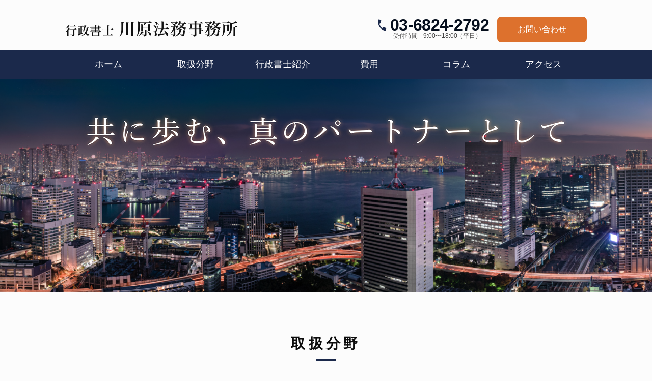

--- FILE ---
content_type: text/html; charset=UTF-8
request_url: https://www.kawahara-legaloffice.com/
body_size: 16954
content:
<!DOCTYPE html>
<html lang="ja">
<head prefix="og: https://ogp.me/ns# fb: https://ogp.me/ns/fb# article: https://ogp.me/ns/article#">
			<script>(function(w,d,s,l,i){w[l]=w[l]||[];w[l].push({'gtm.start':
		new Date().getTime(),event:'gtm.js'});var f=d.getElementsByTagName(s)[0],
		j=d.createElement(s),dl=l!='dataLayer'?'&l='+l:'';j.async=true;j.src=
		'https://www.googletagmanager.com/gtm.js?id='+i+dl;f.parentNode.insertBefore(j,f);
		})(window,document,'script','dataLayer','GTM-P4VHQZXX');</script>
		<meta charset="UTF-8">
	<meta name="viewport" content="width=device-width, initial-scale=1.0">
		<meta name="format-detection" content="telephone=no">
	<title>金商業登録、遺言・相続、公益認定を取扱う「行政書士 川原法務事務所」</title>
<meta name="description" content="東京都港区の「行政書士 川原法務事務所」は、金融商品取引業登録、遺言・相続及び公益認定を主に取り扱っております。そのほかに宅地建物取引業免許、古物商許可、定款作成・認証などの業務にも力を入れております。「行政手続が複雑で専門家にサポートしてもらいたい」「書類作成を専門家に任せたい」そんなときは当事務所にお任せください。法務歴20年の行政書士が、お客様のニーズに沿ったリーガルサービスを提供いたします。">
<link rel="canonical" href="https://www.kawahara-legaloffice.com/">
<meta property="og:type" content="website">
<meta property="og:description" content="東京都港区の「行政書士 川原法務事務所」は、金融商品取引業登録、遺言・相続及び公益認定を主に取り扱っております。そのほかに宅地建物取引業免許、古物商許可、定款作成・認証などの業務にも力を入れております。「行政手続が複雑で専門家にサポートしてもらいたい」「書類作成を専門家に任せたい」そんなときは当事務所にお任せください。法務歴20年の行政書士が、お客様のニーズに沿ったリーガルサービスを提供いたします。">
<meta property="og:url" content="https://www.kawahara-legaloffice.com/">
<meta property="og:image" content="https://www.kawahara-legaloffice.com/wp-content/uploads/leago-settings-images/OGP-2.png">
<meta property="og:title" content="金商業登録、遺言・相続、公益認定を取扱う「行政書士 川原法務事務所」">
<meta property="og:site_name" content="行政書士 川原法務事務所">
<meta property="og:locale" content="ja_JP">
<meta name="twitter:card" content="summary_large_image">
			<link rel="icon" href="https://www.kawahara-legaloffice.com/wp-content/uploads/leago-settings-images/fabicon-1.png">
		<link rel="apple-touch-icon-precomposed" href="https://www.kawahara-legaloffice.com/wp-content/uploads/leago-settings-images/fabicon-1.png">
				<script type="application/ld+json">
	{"@context":"https:\/\/schema.org","@type":"LegalService","@id":"https:\/\/www.kawahara-legaloffice.com","name":"\u884c\u653f\u66f8\u58eb \u5ddd\u539f\u6cd5\u52d9\u4e8b\u52d9\u6240","description":"\u6771\u4eac\u90fd\u6e2f\u533a\u306e\u300c\u884c\u653f\u66f8\u58eb \u5ddd\u539f\u6cd5\u52d9\u4e8b\u52d9\u6240\u300d\u306f\u3001\u91d1\u878d\u5546\u54c1\u53d6\u5f15\u696d\u767b\u9332\u3001\u907a\u8a00\u30fb\u76f8\u7d9a\u53ca\u3073\u516c\u76ca\u8a8d\u5b9a\u3092\u4e3b\u306b\u53d6\u308a\u6271\u3063\u3066\u304a\u308a\u307e\u3059\u3002\u305d\u306e\u307b\u304b\u306b\u5b85\u5730\u5efa\u7269\u53d6\u5f15\u696d\u514d\u8a31\u3001\u53e4\u7269\u5546\u8a31\u53ef\u3001\u5b9a\u6b3e\u4f5c\u6210\u30fb\u8a8d\u8a3c\u306a\u3069\u306e\u696d\u52d9\u306b\u3082\u529b\u3092\u5165\u308c\u3066\u304a\u308a\u307e\u3059\u3002\u300c\u884c\u653f\u624b\u7d9a\u304c\u8907\u96d1\u3067\u5c02\u9580\u5bb6\u306b\u30b5\u30dd\u30fc\u30c8\u3057\u3066\u3082\u3089\u3044\u305f\u3044\u300d\u300c\u66f8\u985e\u4f5c\u6210\u3092\u5c02\u9580\u5bb6\u306b\u4efb\u305b\u305f\u3044\u300d\u305d\u3093\u306a\u3068\u304d\u306f\u5f53\u4e8b\u52d9\u6240\u306b\u304a\u4efb\u305b\u304f\u3060\u3055\u3044\u3002\u6cd5\u52d9\u6b7420\u5e74\u306e\u884c\u653f\u66f8\u58eb\u304c\u3001\u304a\u5ba2\u69d8\u306e\u30cb\u30fc\u30ba\u306b\u6cbf\u3063\u305f\u30ea\u30fc\u30ac\u30eb\u30b5\u30fc\u30d3\u30b9\u3092\u63d0\u4f9b\u3044\u305f\u3057\u307e\u3059\u3002","image":["https:\/\/www.kawahara-legaloffice.com\/wp-content\/uploads\/leago-settings-images\/fabicon-1.png"],"url":"https:\/\/www.kawahara-legaloffice.com","telephone":"+81-3-6824-2792","faxNumber":"+81-3-6824-2792","address":{"addressCountry":"JP","@type":"PostalAddress","postalCode":"108-0073","addressRegion":"\u6771\u4eac\u90fd","addressLocality":"\u6e2f\u533a","streetAddress":"\u4e09\u75301-3-40 \u9ebb\u5e03\u5341\u756aBUSINESS CUBE-S 610"},"openingHoursSpecification":[{"@type":"OpeningHoursSpecification","dayOfWeek":["Monday","Tuesday","Wednesday","Thursday","Friday"],"opens":"09:00","closes":"18:00"},""],"geo":"35.654651,139.742135"}	</script>
	<meta name='robots' content='max-image-preview:large' />
	<style>img:is([sizes="auto" i], [sizes^="auto," i]) { contain-intrinsic-size: 3000px 1500px }</style>
	<link rel='dns-prefetch' href='//ajaxzip3.github.io' />
<link rel='preload' as='style' href='https://www.kawahara-legaloffice.com/wp-includes/css/dist/block-library/style.min.css'><link rel='stylesheet' id='wp-block-library-css' href='https://www.kawahara-legaloffice.com/wp-includes/css/dist/block-library/style.min.css' type='text/css' media='all' />

<link rel='stylesheet'id='wp-block-library-css'href='https://www.kawahara-legaloffice.com/wp-includes/css/dist/block-library/style.min.css'type='text/css'media='all' onload="this.media='all'"><style id='global-styles-inline-css' type='text/css'>
:root{--wp--preset--aspect-ratio--square: 1;--wp--preset--aspect-ratio--4-3: 4/3;--wp--preset--aspect-ratio--3-4: 3/4;--wp--preset--aspect-ratio--3-2: 3/2;--wp--preset--aspect-ratio--2-3: 2/3;--wp--preset--aspect-ratio--16-9: 16/9;--wp--preset--aspect-ratio--9-16: 9/16;--wp--preset--color--black: #000000;--wp--preset--color--cyan-bluish-gray: #abb8c3;--wp--preset--color--white: #ffffff;--wp--preset--color--pale-pink: #f78da7;--wp--preset--color--vivid-red: #cf2e2e;--wp--preset--color--luminous-vivid-orange: #ff6900;--wp--preset--color--luminous-vivid-amber: #fcb900;--wp--preset--color--light-green-cyan: #7bdcb5;--wp--preset--color--vivid-green-cyan: #00d084;--wp--preset--color--pale-cyan-blue: #8ed1fc;--wp--preset--color--vivid-cyan-blue: #0693e3;--wp--preset--color--vivid-purple: #9b51e0;--wp--preset--color--theme: var(--theme-color, #000);--wp--preset--color--theme-light: var(--theme-light-color, #000);--wp--preset--color--theme-dark: var(--theme-dark-color, #000);--wp--preset--color--theme-transparency: var(--theme-transparency-color, #000);--wp--preset--color--sub: var(--sub-color, #000);--wp--preset--color--sub-light: var(--sub-light-color, #000);--wp--preset--color--sub-dark: var(--sub-dark-color, #000);--wp--preset--color--sub-transparency: var(--sub-transparency-color, #000);--wp--preset--color--accent: var(--accent-color, #000);--wp--preset--gradient--vivid-cyan-blue-to-vivid-purple: linear-gradient(135deg,rgba(6,147,227,1) 0%,rgb(155,81,224) 100%);--wp--preset--gradient--light-green-cyan-to-vivid-green-cyan: linear-gradient(135deg,rgb(122,220,180) 0%,rgb(0,208,130) 100%);--wp--preset--gradient--luminous-vivid-amber-to-luminous-vivid-orange: linear-gradient(135deg,rgba(252,185,0,1) 0%,rgba(255,105,0,1) 100%);--wp--preset--gradient--luminous-vivid-orange-to-vivid-red: linear-gradient(135deg,rgba(255,105,0,1) 0%,rgb(207,46,46) 100%);--wp--preset--gradient--very-light-gray-to-cyan-bluish-gray: linear-gradient(135deg,rgb(238,238,238) 0%,rgb(169,184,195) 100%);--wp--preset--gradient--cool-to-warm-spectrum: linear-gradient(135deg,rgb(74,234,220) 0%,rgb(151,120,209) 20%,rgb(207,42,186) 40%,rgb(238,44,130) 60%,rgb(251,105,98) 80%,rgb(254,248,76) 100%);--wp--preset--gradient--blush-light-purple: linear-gradient(135deg,rgb(255,206,236) 0%,rgb(152,150,240) 100%);--wp--preset--gradient--blush-bordeaux: linear-gradient(135deg,rgb(254,205,165) 0%,rgb(254,45,45) 50%,rgb(107,0,62) 100%);--wp--preset--gradient--luminous-dusk: linear-gradient(135deg,rgb(255,203,112) 0%,rgb(199,81,192) 50%,rgb(65,88,208) 100%);--wp--preset--gradient--pale-ocean: linear-gradient(135deg,rgb(255,245,203) 0%,rgb(182,227,212) 50%,rgb(51,167,181) 100%);--wp--preset--gradient--electric-grass: linear-gradient(135deg,rgb(202,248,128) 0%,rgb(113,206,126) 100%);--wp--preset--gradient--midnight: linear-gradient(135deg,rgb(2,3,129) 0%,rgb(40,116,252) 100%);--wp--preset--font-size--small: 13px;--wp--preset--font-size--medium: 20px;--wp--preset--font-size--large: 36px;--wp--preset--font-size--x-large: 42px;--wp--preset--font-size--sss: 10rem;--wp--preset--font-size--ss: 12rem;--wp--preset--font-size--s: 14rem;--wp--preset--font-size--m: 16rem;--wp--preset--font-size--l: 18rem;--wp--preset--font-family--mincho: 'ヒラギノ角ゴ ProN', 'Hiragino Kaku Gothic ProN', 'メイリオ', Meiryo, 'ＭＳ Ｐゴシック', 'MS PGothic', sans-serif;--wp--preset--font-family--helvetica: Helvetica;--wp--preset--spacing--20: 0.44rem;--wp--preset--spacing--30: 0.67rem;--wp--preset--spacing--40: 1rem;--wp--preset--spacing--50: 1.5rem;--wp--preset--spacing--60: 2.25rem;--wp--preset--spacing--70: 3.38rem;--wp--preset--spacing--80: 5.06rem;--wp--preset--shadow--natural: 6px 6px 9px rgba(0, 0, 0, 0.2);--wp--preset--shadow--deep: 12px 12px 50px rgba(0, 0, 0, 0.4);--wp--preset--shadow--sharp: 6px 6px 0px rgba(0, 0, 0, 0.2);--wp--preset--shadow--outlined: 6px 6px 0px -3px rgba(255, 255, 255, 1), 6px 6px rgba(0, 0, 0, 1);--wp--preset--shadow--crisp: 6px 6px 0px rgba(0, 0, 0, 1);--wp--custom--color--black: #0d0d0d;--wp--custom--color--link: #0044cc;--wp--custom--typography--margin--post-element: 0 0 16px 0;--wp--custom--typography--line-height--normal: 1.5;}:root { --wp--style--global--content-size: var(--content-size, 752px);--wp--style--global--wide-size: var(--wide-size, 1024px); }:where(body) { margin: 0; }.wp-site-blocks > .alignleft { float: left; margin-right: 2em; }.wp-site-blocks > .alignright { float: right; margin-left: 2em; }.wp-site-blocks > .aligncenter { justify-content: center; margin-left: auto; margin-right: auto; }:where(.is-layout-flex){gap: 0.5em;}:where(.is-layout-grid){gap: 0.5em;}.is-layout-flow > .alignleft{float: left;margin-inline-start: 0;margin-inline-end: 2em;}.is-layout-flow > .alignright{float: right;margin-inline-start: 2em;margin-inline-end: 0;}.is-layout-flow > .aligncenter{margin-left: auto !important;margin-right: auto !important;}.is-layout-constrained > .alignleft{float: left;margin-inline-start: 0;margin-inline-end: 2em;}.is-layout-constrained > .alignright{float: right;margin-inline-start: 2em;margin-inline-end: 0;}.is-layout-constrained > .aligncenter{margin-left: auto !important;margin-right: auto !important;}.is-layout-constrained > :where(:not(.alignleft):not(.alignright):not(.alignfull)){max-width: var(--wp--style--global--content-size);margin-left: auto !important;margin-right: auto !important;}.is-layout-constrained > .alignwide{max-width: var(--wp--style--global--wide-size);}body .is-layout-flex{display: flex;}.is-layout-flex{flex-wrap: wrap;align-items: center;}.is-layout-flex > :is(*, div){margin: 0;}body .is-layout-grid{display: grid;}.is-layout-grid > :is(*, div){margin: 0;}body{color: var(--wp--custom--color--black, #0d0d0d);line-height: var(--wp--custom--typography--lineHeight--normal, 1.5);padding-top: 0px;padding-right: 0px;padding-bottom: 0px;padding-left: 0px;}a:where(:not(.wp-element-button)){color: var(--wp--custom--color--link, #0044cc);text-decoration: underline;}:root :where(.wp-element-button, .wp-block-button__link){background-color: #32373c;border-width: 0;color: #fff;font-family: inherit;font-size: inherit;line-height: inherit;padding: calc(0.667em + 2px) calc(1.333em + 2px);text-decoration: none;}.has-black-color{color: var(--wp--preset--color--black) !important;}.has-cyan-bluish-gray-color{color: var(--wp--preset--color--cyan-bluish-gray) !important;}.has-white-color{color: var(--wp--preset--color--white) !important;}.has-pale-pink-color{color: var(--wp--preset--color--pale-pink) !important;}.has-vivid-red-color{color: var(--wp--preset--color--vivid-red) !important;}.has-luminous-vivid-orange-color{color: var(--wp--preset--color--luminous-vivid-orange) !important;}.has-luminous-vivid-amber-color{color: var(--wp--preset--color--luminous-vivid-amber) !important;}.has-light-green-cyan-color{color: var(--wp--preset--color--light-green-cyan) !important;}.has-vivid-green-cyan-color{color: var(--wp--preset--color--vivid-green-cyan) !important;}.has-pale-cyan-blue-color{color: var(--wp--preset--color--pale-cyan-blue) !important;}.has-vivid-cyan-blue-color{color: var(--wp--preset--color--vivid-cyan-blue) !important;}.has-vivid-purple-color{color: var(--wp--preset--color--vivid-purple) !important;}.has-theme-color{color: var(--wp--preset--color--theme) !important;}.has-theme-light-color{color: var(--wp--preset--color--theme-light) !important;}.has-theme-dark-color{color: var(--wp--preset--color--theme-dark) !important;}.has-theme-transparency-color{color: var(--wp--preset--color--theme-transparency) !important;}.has-sub-color{color: var(--wp--preset--color--sub) !important;}.has-sub-light-color{color: var(--wp--preset--color--sub-light) !important;}.has-sub-dark-color{color: var(--wp--preset--color--sub-dark) !important;}.has-sub-transparency-color{color: var(--wp--preset--color--sub-transparency) !important;}.has-accent-color{color: var(--wp--preset--color--accent) !important;}.has-black-background-color{background-color: var(--wp--preset--color--black) !important;}.has-cyan-bluish-gray-background-color{background-color: var(--wp--preset--color--cyan-bluish-gray) !important;}.has-white-background-color{background-color: var(--wp--preset--color--white) !important;}.has-pale-pink-background-color{background-color: var(--wp--preset--color--pale-pink) !important;}.has-vivid-red-background-color{background-color: var(--wp--preset--color--vivid-red) !important;}.has-luminous-vivid-orange-background-color{background-color: var(--wp--preset--color--luminous-vivid-orange) !important;}.has-luminous-vivid-amber-background-color{background-color: var(--wp--preset--color--luminous-vivid-amber) !important;}.has-light-green-cyan-background-color{background-color: var(--wp--preset--color--light-green-cyan) !important;}.has-vivid-green-cyan-background-color{background-color: var(--wp--preset--color--vivid-green-cyan) !important;}.has-pale-cyan-blue-background-color{background-color: var(--wp--preset--color--pale-cyan-blue) !important;}.has-vivid-cyan-blue-background-color{background-color: var(--wp--preset--color--vivid-cyan-blue) !important;}.has-vivid-purple-background-color{background-color: var(--wp--preset--color--vivid-purple) !important;}.has-theme-background-color{background-color: var(--wp--preset--color--theme) !important;}.has-theme-light-background-color{background-color: var(--wp--preset--color--theme-light) !important;}.has-theme-dark-background-color{background-color: var(--wp--preset--color--theme-dark) !important;}.has-theme-transparency-background-color{background-color: var(--wp--preset--color--theme-transparency) !important;}.has-sub-background-color{background-color: var(--wp--preset--color--sub) !important;}.has-sub-light-background-color{background-color: var(--wp--preset--color--sub-light) !important;}.has-sub-dark-background-color{background-color: var(--wp--preset--color--sub-dark) !important;}.has-sub-transparency-background-color{background-color: var(--wp--preset--color--sub-transparency) !important;}.has-accent-background-color{background-color: var(--wp--preset--color--accent) !important;}.has-black-border-color{border-color: var(--wp--preset--color--black) !important;}.has-cyan-bluish-gray-border-color{border-color: var(--wp--preset--color--cyan-bluish-gray) !important;}.has-white-border-color{border-color: var(--wp--preset--color--white) !important;}.has-pale-pink-border-color{border-color: var(--wp--preset--color--pale-pink) !important;}.has-vivid-red-border-color{border-color: var(--wp--preset--color--vivid-red) !important;}.has-luminous-vivid-orange-border-color{border-color: var(--wp--preset--color--luminous-vivid-orange) !important;}.has-luminous-vivid-amber-border-color{border-color: var(--wp--preset--color--luminous-vivid-amber) !important;}.has-light-green-cyan-border-color{border-color: var(--wp--preset--color--light-green-cyan) !important;}.has-vivid-green-cyan-border-color{border-color: var(--wp--preset--color--vivid-green-cyan) !important;}.has-pale-cyan-blue-border-color{border-color: var(--wp--preset--color--pale-cyan-blue) !important;}.has-vivid-cyan-blue-border-color{border-color: var(--wp--preset--color--vivid-cyan-blue) !important;}.has-vivid-purple-border-color{border-color: var(--wp--preset--color--vivid-purple) !important;}.has-theme-border-color{border-color: var(--wp--preset--color--theme) !important;}.has-theme-light-border-color{border-color: var(--wp--preset--color--theme-light) !important;}.has-theme-dark-border-color{border-color: var(--wp--preset--color--theme-dark) !important;}.has-theme-transparency-border-color{border-color: var(--wp--preset--color--theme-transparency) !important;}.has-sub-border-color{border-color: var(--wp--preset--color--sub) !important;}.has-sub-light-border-color{border-color: var(--wp--preset--color--sub-light) !important;}.has-sub-dark-border-color{border-color: var(--wp--preset--color--sub-dark) !important;}.has-sub-transparency-border-color{border-color: var(--wp--preset--color--sub-transparency) !important;}.has-accent-border-color{border-color: var(--wp--preset--color--accent) !important;}.has-vivid-cyan-blue-to-vivid-purple-gradient-background{background: var(--wp--preset--gradient--vivid-cyan-blue-to-vivid-purple) !important;}.has-light-green-cyan-to-vivid-green-cyan-gradient-background{background: var(--wp--preset--gradient--light-green-cyan-to-vivid-green-cyan) !important;}.has-luminous-vivid-amber-to-luminous-vivid-orange-gradient-background{background: var(--wp--preset--gradient--luminous-vivid-amber-to-luminous-vivid-orange) !important;}.has-luminous-vivid-orange-to-vivid-red-gradient-background{background: var(--wp--preset--gradient--luminous-vivid-orange-to-vivid-red) !important;}.has-very-light-gray-to-cyan-bluish-gray-gradient-background{background: var(--wp--preset--gradient--very-light-gray-to-cyan-bluish-gray) !important;}.has-cool-to-warm-spectrum-gradient-background{background: var(--wp--preset--gradient--cool-to-warm-spectrum) !important;}.has-blush-light-purple-gradient-background{background: var(--wp--preset--gradient--blush-light-purple) !important;}.has-blush-bordeaux-gradient-background{background: var(--wp--preset--gradient--blush-bordeaux) !important;}.has-luminous-dusk-gradient-background{background: var(--wp--preset--gradient--luminous-dusk) !important;}.has-pale-ocean-gradient-background{background: var(--wp--preset--gradient--pale-ocean) !important;}.has-electric-grass-gradient-background{background: var(--wp--preset--gradient--electric-grass) !important;}.has-midnight-gradient-background{background: var(--wp--preset--gradient--midnight) !important;}.has-small-font-size{font-size: var(--wp--preset--font-size--small) !important;}.has-medium-font-size{font-size: var(--wp--preset--font-size--medium) !important;}.has-large-font-size{font-size: var(--wp--preset--font-size--large) !important;}.has-x-large-font-size{font-size: var(--wp--preset--font-size--x-large) !important;}.has-sss-font-size{font-size: var(--wp--preset--font-size--sss) !important;}.has-ss-font-size{font-size: var(--wp--preset--font-size--ss) !important;}.has-s-font-size{font-size: var(--wp--preset--font-size--s) !important;}.has-m-font-size{font-size: var(--wp--preset--font-size--m) !important;}.has-l-font-size{font-size: var(--wp--preset--font-size--l) !important;}.has-mincho-font-family{font-family: var(--wp--preset--font-family--mincho) !important;}.has-helvetica-font-family{font-family: var(--wp--preset--font-family--helvetica) !important;}
:where(.wp-block-post-template.is-layout-flex){gap: 1.25em;}:where(.wp-block-post-template.is-layout-grid){gap: 1.25em;}
:where(.wp-block-columns.is-layout-flex){gap: 2em;}:where(.wp-block-columns.is-layout-grid){gap: 2em;}
:root :where(.wp-block-pullquote){font-size: 1.5em;line-height: 1.6;}
</style>
<link rel='preload' as='style' href='https://www.kawahara-legaloffice.com/wp-content/plugins/contact-form-7/includes/css/styles.css'><link rel='stylesheet' id='contact-form-7-css' href='https://www.kawahara-legaloffice.com/wp-content/plugins/contact-form-7/includes/css/styles.css' type='text/css' media='all' />

<link rel='stylesheet'id='contact-form-7-css'href='https://www.kawahara-legaloffice.com/wp-content/plugins/contact-form-7/includes/css/styles.css'type='text/css'media='all' onload="this.media='all'"><link rel='preload' as='style' href='https://www.kawahara-legaloffice.com/wp-content/plugins/table-of-contents-plus/screen.min.css'><link rel='stylesheet' id='toc-screen-css' href='https://www.kawahara-legaloffice.com/wp-content/plugins/table-of-contents-plus/screen.min.css' type='text/css' media='all' />

<link rel='stylesheet'id='toc-screen-css'href='https://www.kawahara-legaloffice.com/wp-content/plugins/table-of-contents-plus/screen.min.css'type='text/css'media='all' onload="this.media='all'"><link rel='preload' as='style' href='https://www.kawahara-legaloffice.com/wp-content/themes/LEAGO_V2/css/reset.css'><link rel='stylesheet' id='reset-css' href='https://www.kawahara-legaloffice.com/wp-content/themes/LEAGO_V2/css/reset.css' type='text/css' media='all' />

<link rel='stylesheet'id='reset-css'href='https://www.kawahara-legaloffice.com/wp-content/themes/LEAGO_V2/css/reset.css'type='text/css'media='all' onload="this.media='all'"><link rel='preload' as='style' href='https://www.kawahara-legaloffice.com/wp-content/themes/LEAGO_V2/css/icon/style.css'><link rel='stylesheet' id='icon-css' href='https://www.kawahara-legaloffice.com/wp-content/themes/LEAGO_V2/css/icon/style.css' type='text/css' media='all' />

<link rel='stylesheet'id='icon-css'href='https://www.kawahara-legaloffice.com/wp-content/themes/LEAGO_V2/css/icon/style.css'type='text/css'media='all' onload="this.media='all'"><link rel='preload' as='style' href='https://www.kawahara-legaloffice.com/wp-content/themes/LEAGO_V2/css/post.css'><link rel='stylesheet' id='post-css' href='https://www.kawahara-legaloffice.com/wp-content/themes/LEAGO_V2/css/post.css' type='text/css' media='all' />

<link rel='stylesheet'id='post-css'href='https://www.kawahara-legaloffice.com/wp-content/themes/LEAGO_V2/css/post.css'type='text/css'media='all' onload="this.media='all'"><link rel='preload' as='style' href='https://www.kawahara-legaloffice.com/wp-content/themes/LEAGO_V2/css/common.css'><link rel='stylesheet' id='common-css-css' href='https://www.kawahara-legaloffice.com/wp-content/themes/LEAGO_V2/css/common.css' type='text/css' media='all' />

<link rel='stylesheet'id='common-css-css'href='https://www.kawahara-legaloffice.com/wp-content/themes/LEAGO_V2/css/common.css'type='text/css'media='all' onload="this.media='all'"><link rel='preload' as='style' href='https://www.kawahara-legaloffice.com/wp-content/themes/LEAGO_V2/css/pattern.css'><link rel='stylesheet' id='pattern-css' href='https://www.kawahara-legaloffice.com/wp-content/themes/LEAGO_V2/css/pattern.css' type='text/css' media='all' />

<link rel='stylesheet'id='pattern-css'href='https://www.kawahara-legaloffice.com/wp-content/themes/LEAGO_V2/css/pattern.css'type='text/css'media='all' onload="this.media='all'"><link rel='preload' as='style' href='https://www.kawahara-legaloffice.com/wp-content/themes/LEAGO_V2/css/hamburger.css'><link rel='stylesheet' id='hamburger-css' href='https://www.kawahara-legaloffice.com/wp-content/themes/LEAGO_V2/css/hamburger.css' type='text/css' media='all' />

<link rel='stylesheet'id='hamburger-css'href='https://www.kawahara-legaloffice.com/wp-content/themes/LEAGO_V2/css/hamburger.css'type='text/css'media='all' onload="this.media='all'"><link rel='preload' as='style' href='https://www.kawahara-legaloffice.com/wp-content/themes/LEAGO_V2/css/header-A.css'><link rel='stylesheet' id='header-A-css' href='https://www.kawahara-legaloffice.com/wp-content/themes/LEAGO_V2/css/header-A.css' type='text/css' media='all' />

<link rel='stylesheet'id='header-A-css'href='https://www.kawahara-legaloffice.com/wp-content/themes/LEAGO_V2/css/header-A.css'type='text/css'media='all' onload="this.media='all'"><link rel='preload' as='style' href='https://www.kawahara-legaloffice.com/wp-content/themes/LEAGO_V2/css/header-bottom.css'><link rel='stylesheet' id='header-bottom-css' href='https://www.kawahara-legaloffice.com/wp-content/themes/LEAGO_V2/css/header-bottom.css' type='text/css' media='all' />

<link rel='stylesheet'id='header-bottom-css'href='https://www.kawahara-legaloffice.com/wp-content/themes/LEAGO_V2/css/header-bottom.css'type='text/css'media='all' onload="this.media='all'"><link rel='preload' as='style' href='https://www.kawahara-legaloffice.com/wp-content/themes/LEAGO_V2/css/footer-A.css'><link rel='stylesheet' id='footer-A-css' href='https://www.kawahara-legaloffice.com/wp-content/themes/LEAGO_V2/css/footer-A.css' type='text/css' media='all' />

<link rel='stylesheet'id='footer-A-css'href='https://www.kawahara-legaloffice.com/wp-content/themes/LEAGO_V2/css/footer-A.css'type='text/css'media='all' onload="this.media='all'"><link rel='preload' as='style' href='https://www.kawahara-legaloffice.com/wp-content/themes/LEAGO_V2/css/scroll-hint.css'><link rel='stylesheet' id='scroll-hint-css' href='https://www.kawahara-legaloffice.com/wp-content/themes/LEAGO_V2/css/scroll-hint.css' type='text/css' media='all' />

<link rel='stylesheet'id='scroll-hint-css'href='https://www.kawahara-legaloffice.com/wp-content/themes/LEAGO_V2/css/scroll-hint.css'type='text/css'media='all' onload="this.media='all'"><link rel='preload' as='style' href='https://www.kawahara-legaloffice.com/wp-content/themes/LEAGO_V2/css/home.css'><link rel='stylesheet' id='home-css' href='https://www.kawahara-legaloffice.com/wp-content/themes/LEAGO_V2/css/home.css' type='text/css' media='all' />

<link rel='stylesheet'id='home-css'href='https://www.kawahara-legaloffice.com/wp-content/themes/LEAGO_V2/css/home.css'type='text/css'media='all' onload="this.media='all'"><link rel='preload' as='style' href='https://www.kawahara-legaloffice.com/wp-content/themes/LEAGO_V2/css/main-visual.css'><link rel='stylesheet' id='main-visual-css' href='https://www.kawahara-legaloffice.com/wp-content/themes/LEAGO_V2/css/main-visual.css' type='text/css' media='all' />

<link rel='stylesheet'id='main-visual-css'href='https://www.kawahara-legaloffice.com/wp-content/themes/LEAGO_V2/css/main-visual.css'type='text/css'media='all' onload="this.media='all'"><link rel='preload' as='style' href='https://www.kawahara-legaloffice.com/wp-content/themes/LEAGO_V2/css/cpt/column-news.css'><link rel='stylesheet' id='column-news-css' href='https://www.kawahara-legaloffice.com/wp-content/themes/LEAGO_V2/css/cpt/column-news.css' type='text/css' media='all' />

<link rel='stylesheet'id='column-news-css'href='https://www.kawahara-legaloffice.com/wp-content/themes/LEAGO_V2/css/cpt/column-news.css'type='text/css'media='all' onload="this.media='all'"><link rel='preload' as='style' href='https://www.kawahara-legaloffice.com/wp-content/themes/LEAGO_V2/css/page-contact.css'><link rel='stylesheet' id='page-contact-css-css' href='https://www.kawahara-legaloffice.com/wp-content/themes/LEAGO_V2/css/page-contact.css' type='text/css' media='all' />

<link rel='stylesheet'id='page-contact-css-css'href='https://www.kawahara-legaloffice.com/wp-content/themes/LEAGO_V2/css/page-contact.css'type='text/css'media='all' onload="this.media='all'"><link rel='preload' as='style' href='https://www.kawahara-legaloffice.com/wp-content/themes/LEAGO_V2/css/home-service.css'><link rel='stylesheet' id='home-service-css-css' href='https://www.kawahara-legaloffice.com/wp-content/themes/LEAGO_V2/css/home-service.css' type='text/css' media='all' />

<link rel='stylesheet'id='home-service-css-css'href='https://www.kawahara-legaloffice.com/wp-content/themes/LEAGO_V2/css/home-service.css'type='text/css'media='all' onload="this.media='all'"><link rel='preload' as='style' href='https://www.kawahara-legaloffice.com/wp-content/css/leago-style.css'><link rel='stylesheet' id='leago-style-css' href='https://www.kawahara-legaloffice.com/wp-content/css/leago-style.css' type='text/css' media='all' />

<link rel='stylesheet'id='leago-style-css'href='https://www.kawahara-legaloffice.com/wp-content/css/leago-style.css'type='text/css'media='all' onload="this.media='all'"><link rel='preload' as='style' href='https://www.kawahara-legaloffice.com/wp-content/css/leago-custom-style.css'><link rel='stylesheet' id='leago-custom-style-css' href='https://www.kawahara-legaloffice.com/wp-content/css/leago-custom-style.css' type='text/css' media='all' />

<link rel='stylesheet'id='leago-custom-style-css'href='https://www.kawahara-legaloffice.com/wp-content/css/leago-custom-style.css'type='text/css'media='all' onload="this.media='all'"><link rel='preload' as='style' href='https://www.kawahara-legaloffice.com/wp-content/themes/LEAGO_V2/css/pc-sp-only.css'><link rel='stylesheet' id='pc-sp-only-css' href='https://www.kawahara-legaloffice.com/wp-content/themes/LEAGO_V2/css/pc-sp-only.css' type='text/css' media='all' />

<link rel='stylesheet'id='pc-sp-only-css'href='https://www.kawahara-legaloffice.com/wp-content/themes/LEAGO_V2/css/pc-sp-only.css'type='text/css'media='all' onload="this.media='all'"><script type="text/javascript" src="https://www.kawahara-legaloffice.com/wp-includes/js/jquery/jquery.min.js" id="jquery-core-js"></script>
<script type="text/javascript" src="https://www.kawahara-legaloffice.com/wp-includes/js/jquery/jquery-migrate.min.js" id="jquery-migrate-js"></script>
<script type="text/javascript" src="https://ajaxzip3.github.io/ajaxzip3.js" id="ajaxzip3-js"></script>
<script type="text/javascript" src="https://www.kawahara-legaloffice.com/wp-content/themes/LEAGO_V2/js/scroll-hint.min.js" id="scroll-hint_min-js"></script>
<script type="text/javascript" src="https://www.kawahara-legaloffice.com/wp-content/js/leago-custom-script.js" id="leago-custom-script-js"></script>
<link rel="https://api.w.org/" href="https://www.kawahara-legaloffice.com/wp-json/" /><link rel="EditURI" type="application/rsd+xml" title="RSD" href="https://www.kawahara-legaloffice.com/xmlrpc.php?rsd" />
		<script>
			document.addEventListener(
				'wpcf7mailsent',
				function(event) {
					window.dataLayer = window.dataLayer || [];
					window.dataLayer.push({
						'event': 'cf7mailsent',
					});
					location = '/thanks?hidden-contact-top=true'; // 遷移先のURL
				},
				false
			);
		</script>
	</head>

<body>
	<noscript><iframe src="https://www.googletagmanager.com/ns.html?id=GTM-P4VHQZXX"
	height="0" width="0" style="display:none;visibility:hidden"></iframe></noscript>
<header>
	<div class="header header-A">
		<div class="header-sticky header-A-sticky">
						<div class="header-A-main">
				<div class="header-A-main-left">
					<h1 class="header-A-main-left-top">
						<a href="https://www.kawahara-legaloffice.com/" class="header-A-main-left-top__link" aria-label="行政書士 川原法務事務所"><img src="https://www.kawahara-legaloffice.com/wp-content/uploads/leago-settings-images/logo-light.png" width="340" height="32" class="header-A-main-left-top__image" alt="行政書士 川原法務事務所" srcset="https://www.kawahara-legaloffice.com/wp-content/uploads/leago-settings-images/logo-light-2x.png 2x"></a>
					</h1>
									</div>
								<div class="header-A-main-right">
					<div class="header-A-main-right-menu__sp sp-only">
												<span id="hamburger-label" class=""></span>
<div id="hamburger" class="theme-background-color gtm-hamburger-tap">
	<span class="top hamburger-border"></span>
	<span class="middle hamburger-border before-hamburger-border after-hamburger-border"></span>
	<span class="bottom hamburger-border"></span>
</div>
<div id="hamburger-menu" class="theme-background-color">
			<ul class="hamburger-menu__ul">
							<li class="hamburger-menu__li">
											<a class="hamburger-menu__item" href="https://www.kawahara-legaloffice.com/">ホーム</a>
																			</li>
							<li class="hamburger-menu__li">
											<div class="hamburger-menu__item hamburger-menu__item--has-child">取扱分野</div>
																					<ul class="hamburger-menu-child">
															<li class="hamburger-menu-child__li theme-border-color">
									<a href="https://www.kawahara-legaloffice.com/service#service1" class="hamburger-menu-child__item theme-color after-theme-border-color">金商業登録</a>
								</li>
															<li class="hamburger-menu-child__li theme-border-color">
									<a href="https://www.kawahara-legaloffice.com/service#service2" class="hamburger-menu-child__item theme-color after-theme-border-color">遺言・相続</a>
								</li>
															<li class="hamburger-menu-child__li theme-border-color">
									<a href="https://www.kawahara-legaloffice.com/service#service3" class="hamburger-menu-child__item theme-color after-theme-border-color">公益認定</a>
								</li>
															<li class="hamburger-menu-child__li theme-border-color">
									<a href="https://www.kawahara-legaloffice.com/service#service4" class="hamburger-menu-child__item theme-color after-theme-border-color">宅建業免許</a>
								</li>
															<li class="hamburger-menu-child__li theme-border-color">
									<a href="https://www.kawahara-legaloffice.com/service#service5" class="hamburger-menu-child__item theme-color after-theme-border-color">古物商許可</a>
								</li>
															<li class="hamburger-menu-child__li theme-border-color">
									<a href="https://www.kawahara-legaloffice.com/service#service6" class="hamburger-menu-child__item theme-color after-theme-border-color">定款作成・認証</a>
								</li>
													</ul>
									</li>
							<li class="hamburger-menu__li">
											<a class="hamburger-menu__item" href="https://www.kawahara-legaloffice.com/administrative-scrivener">行政書士紹介</a>
																			</li>
							<li class="hamburger-menu__li">
											<a class="hamburger-menu__item" href="https://www.kawahara-legaloffice.com/fee">費用</a>
																			</li>
							<li class="hamburger-menu__li">
											<a class="hamburger-menu__item" href="https://www.kawahara-legaloffice.com/column">コラム</a>
																			</li>
							<li class="hamburger-menu__li">
											<a class="hamburger-menu__item" href="https://www.kawahara-legaloffice.com/access">アクセス</a>
																			</li>
					</ul>
				<div id="gtm-header-main-menu-searchform" class="hamburger-menu-search"><form method="get" class="searchform icon-search-before" action="https://www.kawahara-legaloffice.com">
	<div class="searchform-div icon-search-after">
		<input type="search" value="" name="s" class="searchform-div__text searchform-div__text--B searchform-div__text--radius-radius" placeholder="キーワード検索">
		<input type="submit" class="gtm-header-search-tap searchform-div__button searchform-div__button--radius-bit theme-color sp-only" value="検索">
		<input type="submit" class="gtm-header-search-tap searchform-div__button pc-only" value="">
	</div>
</form>
</div>
	</div>
					</div>
					<div class="header-A-main-right-access pc-only">
												<div class="header-A-main-right-access-left">
							<div class="header-A-main-right-access-left__text theme-color"></div>
														<div class="header-A-main-right-access-left-top icon-tel-before before-theme-color">
																										<span class="header-A-main-right-access-left__num">03-6824-2792</span>
															</div>
							<span class="header-A-main-right-access-left__contactinfo">受付時間　9:00〜18:00（平日）</span>
						</div>
												<a class="header-A-main-right-access__button icon-mail-before button-A sub-background-color button-A--radius-radius header-A-main-right-access__button--radius-radius" href="https://www.kawahara-legaloffice.com/contact">お問い合わせ</a>
											</div>
				</div>
			</div>
							<nav class="header-A-nav pc-only theme-background-color header-A-nav--border-bottom-width-1">
					<div class="header-A-nav-menu">
						<ul class="header-A-nav-menu-ul">
															<li class="header-A-nav-menu-ul-li header-A-nav-menu-ul-li--A hover-theme-light-background-color header-A-nav-menu-ul-li--no-border">
																			<a class="header-nav-menu-ul-li-a header-A-nav-menu-ul-li-a hover-no-opacity hover-none-color" href="https://www.kawahara-legaloffice.com/">ホーム</a>
																										</li>
															<li class="header-A-nav-menu-ul-li header-A-nav-menu-ul-li--A hover-theme-light-background-color header-A-nav-menu-ul-li--no-border">
																			<div class="header-nav-menu-ul-li-a header-A-nav-menu-ul-li-a hover-no-opacity hover-none-color">取扱分野</div>
																												<ul class="header-nav-menu-ul-child header-A-nav-menu-ul-child">
																							<li class="header-A-nav-menu-ul-child-li">
													<a href="https://www.kawahara-legaloffice.com/service#service1" class="header-A-nav-menu-ul-child-li-a hover-theme-dark-background-color">金商業登録</a>
												</li>
																							<li class="header-A-nav-menu-ul-child-li">
													<a href="https://www.kawahara-legaloffice.com/service#service2" class="header-A-nav-menu-ul-child-li-a hover-theme-dark-background-color">遺言・相続</a>
												</li>
																							<li class="header-A-nav-menu-ul-child-li">
													<a href="https://www.kawahara-legaloffice.com/service#service3" class="header-A-nav-menu-ul-child-li-a hover-theme-dark-background-color">公益認定</a>
												</li>
																							<li class="header-A-nav-menu-ul-child-li">
													<a href="https://www.kawahara-legaloffice.com/service#service4" class="header-A-nav-menu-ul-child-li-a hover-theme-dark-background-color">宅建業免許</a>
												</li>
																							<li class="header-A-nav-menu-ul-child-li">
													<a href="https://www.kawahara-legaloffice.com/service#service5" class="header-A-nav-menu-ul-child-li-a hover-theme-dark-background-color">古物商許可</a>
												</li>
																							<li class="header-A-nav-menu-ul-child-li">
													<a href="https://www.kawahara-legaloffice.com/service#service6" class="header-A-nav-menu-ul-child-li-a hover-theme-dark-background-color">定款作成・認証</a>
												</li>
																					</ul>
																	</li>
															<li class="header-A-nav-menu-ul-li header-A-nav-menu-ul-li--A hover-theme-light-background-color header-A-nav-menu-ul-li--no-border">
																			<a class="header-nav-menu-ul-li-a header-A-nav-menu-ul-li-a hover-no-opacity hover-none-color" href="https://www.kawahara-legaloffice.com/administrative-scrivener">行政書士紹介</a>
																										</li>
															<li class="header-A-nav-menu-ul-li header-A-nav-menu-ul-li--A hover-theme-light-background-color header-A-nav-menu-ul-li--no-border">
																			<a class="header-nav-menu-ul-li-a header-A-nav-menu-ul-li-a hover-no-opacity hover-none-color" href="https://www.kawahara-legaloffice.com/fee">費用</a>
																										</li>
															<li class="header-A-nav-menu-ul-li header-A-nav-menu-ul-li--A hover-theme-light-background-color header-A-nav-menu-ul-li--no-border">
																			<a class="header-nav-menu-ul-li-a header-A-nav-menu-ul-li-a hover-no-opacity hover-none-color" href="https://www.kawahara-legaloffice.com/column">コラム</a>
																										</li>
															<li class="header-A-nav-menu-ul-li header-A-nav-menu-ul-li--A hover-theme-light-background-color header-A-nav-menu-ul-li--no-border">
																			<a class="header-nav-menu-ul-li-a header-A-nav-menu-ul-li-a hover-no-opacity hover-none-color" href="https://www.kawahara-legaloffice.com/access">アクセス</a>
																										</li>
													</ul>
					</div>
				</nav>
					</div>
		<div class="header-sp-sticky-dummy sp-only"></div>
		<div class="header-pc-sticky-dummy pc-only"></div>
			</div>
	</header>
<div class="content home content--home home">
			<div class="main_full" role="main">
			<section id="home_main_visual-3" class="widget widget_home widget_home_main_visual"><div id="bxslider" class="block keyvisual sp-only sp-slider-parts-none" data-home_mv_slide_pause="6000"><ul class="bxslider bxslider--sp"><li class="bxslider__ul__li"><img src="https://www.kawahara-legaloffice.com/wp-content/uploads/2024/05/MV-BG-SP-adjusted.png" width="375" height="375" class="keyvisual__back sp-lazy-load" alt="" srcset="https://www.kawahara-legaloffice.com/wp-content/uploads/2024/05/MV-BG-SP-adjusted-2x.png 2x"><img src="https://www.kawahara-legaloffice.com/wp-content/uploads/leago-settings-images/MV-front-SP-2025.png" width="375" height="389" class="keyvisual__front sp-lazy-load" alt="共に歩む、真のパートナーとして" srcset="https://www.kawahara-legaloffice.com/wp-content/uploads/leago-settings-images/MV-front-SP-2025-2x.png 2x"></li></ul></div><div class="block keyvisual pc-only pc-slider-parts-none"><ul class="bxslider bxslider--pc"><li class="bxslider__ul__li"><img src="https://www.kawahara-legaloffice.com/wp-content/uploads/leago-settings-images/MV-BG-PC.png" width="1920" height="576" class="keyvisual__back" srcset="https://www.kawahara-legaloffice.com/wp-content/uploads/leago-settings-images/MV-BG-PC-2x.png 2x"><img src="https://www.kawahara-legaloffice.com/wp-content/uploads/leago-settings-images/MV-front-PC-2025.png" width="1024" height="420" class="keyvisual__front" alt="共に歩む、真のパートナーとして" srcset="https://www.kawahara-legaloffice.com/wp-content/uploads/leago-settings-images/MV-front-PC-2025-2x.png 2x"></li></ul></div></section><section id="home_service7_1-2" class="widget widget_home widget_home--full widget_home_service7">	<div class="home_service7-1 home_service7-1--home">
					<div class="center">
				<h2 class="home_service7__title home__title after-theme-background-color">取扱分野</h2>
			</div>
						<ul class="home_service7__ul">
							<li class="home_service7-li">
					<a href="/service#service1" class="home_service7-li__card hover-theme-border-color hover-theme-transparency-background-color">
													<span class="home_service7__head">
								<img src="https://www.kawahara-legaloffice.com/wp-content/uploads/leago-settings-images/img_bunya1.png" width="320" height="168" class="home_service7-card-top__image" alt="金商業登録" srcset="https://www.kawahara-legaloffice.com/wp-content/uploads/leago-settings-images/img_bunya1-2x.png 2x" loading="lazy">							</span>
																			<span class="home_service7__main">
								<span class="home_service7-li__title">金商業登録</span>
																					</span>
					</a>
				</li>
							<li class="home_service7-li">
					<a href="/service#service2" class="home_service7-li__card hover-theme-border-color hover-theme-transparency-background-color">
													<span class="home_service7__head">
								<img src="https://www.kawahara-legaloffice.com/wp-content/uploads/leago-settings-images/img_bunya2.png" width="320" height="168" class="home_service7-card-top__image" alt="遺言・相続" srcset="https://www.kawahara-legaloffice.com/wp-content/uploads/leago-settings-images/img_bunya2-2x.png 2x" loading="lazy">							</span>
																			<span class="home_service7__main">
								<span class="home_service7-li__title">遺言・相続</span>
																					</span>
					</a>
				</li>
							<li class="home_service7-li">
					<a href="/service#service3" class="home_service7-li__card hover-theme-border-color hover-theme-transparency-background-color">
													<span class="home_service7__head">
								<img src="https://www.kawahara-legaloffice.com/wp-content/uploads/leago-settings-images/e240b33e94fb71eb260e9f04e544a1f1.png" width="320" height="168" class="home_service7-card-top__image" alt="公益認定" srcset="https://www.kawahara-legaloffice.com/wp-content/uploads/leago-settings-images/6d2e253fec93da18724e080e5d25dbdd.png 2x" loading="lazy">							</span>
																			<span class="home_service7__main">
								<span class="home_service7-li__title">公益認定</span>
																					</span>
					</a>
				</li>
							<li class="home_service7-li">
					<a href="/service#service4" class="home_service7-li__card hover-theme-border-color hover-theme-transparency-background-color">
													<span class="home_service7__head">
								<img src="https://www.kawahara-legaloffice.com/wp-content/uploads/leago-settings-images/23580821_s-3.jpg" width="320" height="168" class="home_service7-card-top__image" alt="宅建業免許" srcset="https://www.kawahara-legaloffice.com/wp-content/uploads/2025/08/23580821_s.jpg 2x" loading="lazy">							</span>
																			<span class="home_service7__main">
								<span class="home_service7-li__title">宅建業免許</span>
																					</span>
					</a>
				</li>
							<li class="home_service7-li">
					<a href="/service#service5" class="home_service7-li__card hover-theme-border-color hover-theme-transparency-background-color">
													<span class="home_service7__head">
								<img src="https://www.kawahara-legaloffice.com/wp-content/uploads/leago-settings-images/PKU4151340PAR58329_TP_V320.jpg" width="320" height="168" class="home_service7-card-top__image" alt="古物商許可" srcset="https://www.kawahara-legaloffice.com/wp-content/uploads/leago-settings-images/PKU4151340PAR58329_TP_V-1.jpg 2x" loading="lazy">							</span>
																			<span class="home_service7__main">
								<span class="home_service7-li__title">古物商許可</span>
																					</span>
					</a>
				</li>
							<li class="home_service7-li">
					<a href="/service#service6" class="home_service7-li__card hover-theme-border-color hover-theme-transparency-background-color">
													<span class="home_service7__head">
								<img src="https://www.kawahara-legaloffice.com/wp-content/uploads/leago-settings-images/332783_s-1-1.jpg" width="320" height="168" class="home_service7-card-top__image" alt="定款作成・認証" srcset="https://www.kawahara-legaloffice.com/wp-content/uploads/leago-settings-images/332783_s-1.jpg 2x" loading="lazy">							</span>
																			<span class="home_service7__main">
								<span class="home_service7-li__title">定款作成・認証</span>
																					</span>
					</a>
				</li>
					</ul>
					<div class="home_service7-bottom">
				<a href="https://www.kawahara-legaloffice.com/service" class="home_service__button home__button icon-angle-right-after button-A theme-background-color button-A--radius-radius">取扱分野一覧</a>
			</div>
			</div>
</section><section id="home_chars-2" class="widget widget_home widget_home--full widget_home_chars"><div class="home_chars">
			<div class="home_chars__title-div">
			<h2 class="home_chars__title home__after_title_border home__title after-theme-background-color">当事務所３つの特徴</h2>
		</div>
			<div class="home_chars-main">
								<div class="home_chars-main-div">
					<img src="https://www.kawahara-legaloffice.com/wp-content/uploads/leago-settings-images/img_reason1.png" width="320" height="168" class="home_chars-main-div__img" srcset="https://www.kawahara-legaloffice.com/wp-content/uploads/leago-settings-images/img_reason1-2x.png 2x" loading="lazy">											<div class="home_chars-main-div__title theme-color">お客様ファースト</div>
																<div class="home_chars-main-div__text">お客様からしっかりとお話を伺うことを重視しております。お客様に寄り添い、お客様のご状況に応じて適切なリーガルサービスを提供いたします。</div>
									</div>
									<div class="home_chars-main-div">
					<img src="https://www.kawahara-legaloffice.com/wp-content/uploads/leago-settings-images/img_reason2.png" width="320" height="168" class="home_chars-main-div__img" srcset="https://www.kawahara-legaloffice.com/wp-content/uploads/leago-settings-images/img_reason2-2x.png 2x" loading="lazy">											<div class="home_chars-main-div__title theme-color">相談しやすい環境</div>
																<div class="home_chars-main-div__text">お客様が気軽に相談できる環境を整えております。対面はもちろん、Zoomなどオンラインによるご相談も可能です。早朝夜間や土日祝日にも対応いたします。</div>
									</div>
									<div class="home_chars-main-div">
					<img src="https://www.kawahara-legaloffice.com/wp-content/uploads/leago-settings-images/img_reason3.png" width="320" height="168" class="home_chars-main-div__img" srcset="https://www.kawahara-legaloffice.com/wp-content/uploads/leago-settings-images/img_reason3-2x.png 2x" loading="lazy">											<div class="home_chars-main-div__title theme-color">駅から近く好アクセス</div>
																<div class="home_chars-main-div__text">当事務所は、赤羽橋駅から徒歩４分、麻布十番駅から徒歩６分の場所にあり、アクセス良好です。お車でお越しの際は、近隣にコインパーキングがございます。</div>
									</div>
						</div>
	</div>
</section><section id="custom_html-5" class="widget_text widget widget_custom_html"><div class="textwidget custom-html-widget"></div></section><section id="custom_html-4" class="widget_text widget widget_custom_html"><div class="textwidget custom-html-widget"><h2 class="home_service7__title home__title after-theme-background-color title_job_title" >行政書士</h2></div></section><section id="home_greeting-2" class="widget widget_home widget_home--full widget_home_greeting"><div class="home_greeting">
		<div class="home_greeting-main">
		<h2 class="home_greeting-main__title theme-color"></h2>
		<div class="home_greeting-main__text">行政書士 川原法務事務所は、金融商品取引業登録、遺言・相続及び公益認定を主に取り扱っております。<br>そのほかに宅地建物取引業免許、古物商許可、定款作成・認証などの業務にも力を入れております。<br>困ったことがあっても、どの専門家に頼んでよいのか分からない、高額な費用を請求されるかもしれないなど、ご不安やご心配があるかもしれません。<br>当事務所では、お客様のニーズを把握するためしっかりとお話をお伺いした上で、ご納得いただけるまで分かりやすく丁寧にご説明いたします。<br>また、行政書士では対応することのできない他士業の業務範囲にまたがる場合でも、連携している弁護士、税理士、司法書士など適切な専門家と共にお客様をサポートいたします。<br>身内に相談する感覚で、お気軽にお問い合わせください。</div>
						<img src="https://www.kawahara-legaloffice.com/wp-content/uploads/leago-settings-images/name.png" width="232" height="48" class="home_greeting__name" alt="東京都行政書士会 所属 行政書士 川原弘三" srcset="https://www.kawahara-legaloffice.com/wp-content/uploads/leago-settings-images/name-2x.png 2x" loading="lazy">							<div><a href="/administrative-scrivener" class="home_greeting-main__button gtm-home-greeting-button-tap button-A theme-background-color button-A--radius-radius theme-background-color icon-angle-right-after">行政書士紹介</a></div>
			</div>
</div>
</section><section id="home_access2-2" class="widget widget_home widget_home--full widget_home_access2"><div class="home_access">
	<div class="center"><h2 class="home_access__title home__after_title_border home__title after-theme-background-color">アクセス</h2></div>
			<div class="home_access-map">
			<!DOCTYPE html PUBLIC "-//W3C//DTD HTML 4.0 Transitional//EN" "http://www.w3.org/TR/REC-html40/loose.dtd">
<html><body><iframe src="https://www.google.com/maps/embed?pb=!1m14!1m8!1m3!1d6483.814964476315!2d139.742135!3d35.654651!3m2!1i1024!2i768!4f13.1!3m3!1m2!1s0x60188bdbf1b31e6b%3A0xf5445a3984d45dc1!2z6KGM5pS_5pu45aOrIOW3neWOn-azleWLmeS6i-WLmeaJgA!5e0!3m2!1sja!2sjp!4v1715765919560!5m2!1sja!2sjp" width="600" height="450" style="border:0;" allowfullscreen="" loading="lazy" referrerpolicy="no-referrer-when-downgrade" title="Google Maps"></iframe></body></html>
		</div>
		<div class="home_access-top">
					<a href="https://www.google.co.jp/maps/place/%E8%A1%8C%E6%94%BF%E6%9B%B8%E5%A3%AB+%E5%B7%9D%E5%8E%9F%E6%B3%95%E5%8B%99%E4%BA%8B%E5%8B%99%E6%89%80/@35.6546595,139.7414949,19z/data=!3m1!5s0x60188ba33542724f:0x51fbd7b5c2489ef0!4m14!1m7!3m6!1s0x60188bdbf1b31e6b:0xf5445a3984d45dc1!2z6KGM5pS_5pu45aOrIOW3neWOn-azleWLmeS6i-WLmeaJgA!8m2!3d35.6546595!4d139.7421386!16s%2Fg%2F11stxkxvml!3m5!1s0x60188bdbf1b31e6b:0xf5445a3984d45dc1!8m2!3d35.6546595!4d139.7421386!16s%2Fg%2F11stxkxvml?entry=ttu" id="google-map-button" class="home_access-main-left__google_map_button gtm-home-access-big-map-tap icon-angle-right-after button-B theme-color  button-B--radius-radius theme-border-color" target="_blank" rel="noopener">大きな地図で見る</a>
			</div>
	<div class="home_access-main">
		<div class="home_access-main-left">
							<div class="home_access-main-left__addr_title">所在地</div>
				<div class="home_access-main-left__addr">〒108-0073<br>東京都港区三田1-3-40<br>麻布十番 BUSINESS CUBE-S 610</div>
										<div class="home_access-main-right__text home_access-main-right__text--2">都営地下鉄大江戸線「赤羽橋」駅・中之橋口出口から徒歩４分<br>都営地下鉄大江戸線・東京メトロ南北線「麻布十番」駅・３番出口から徒歩６分</div>
					</div>
		<div class="home_access-main-right">
					</div>
	</div>
			<a href="/access" class="home_access__button home__button button-A theme-background-color button-A--radius-radius icon-angle-right-after gtm-home-access-archive-tap">アクセス</a>
	</div>
</section><section id="custom_html-3" class="widget_text widget widget_custom_html"><div class="textwidget custom-html-widget"><!-- wp:heading {"textAlign":"center","className":"after-theme-background-color"} -->
<div style="display:flex;">
<h2 class="wp-block-heading has-text-align-center after-theme-background-color home_access__title home__after_title_border home__title after-theme-background-color"
	style="margin: 64px auto 16px;"	id="flow">ご依頼の流れ</h2>
</div>
<!-- /wp:heading -->

<!-- wp:spacer {"height":"24px"} -->
<div style="height:24px;" aria-hidden="true" class="wp-block-spacer"></div>
<!-- /wp:spacer -->

<!-- wp:columns {"className":"home-flow-item"} -->
<div class="wp-block-columns home-flow-item"><!-- wp:column {"width":"10%"} -->
<div class="wp-block-column" style="flex-basis:10%;text-align: center;"><!-- wp:group {"layout":{"type":"constrained"}} -->
<div class="wp-block-group"><!-- wp:paragraph {"style":{"typography":{"fontSize":"92rem"}},"className":"mincho theme-color home-flow__num"} -->
<p class="mincho theme-color home-flow__num" style="font-size:92rem;text-align: center;">1</p>
<!-- /wp:paragraph --></div>
<!-- /wp:group --></div>
<!-- /wp:column -->

<!-- wp:column {"width":"80%"} -->
<div class="wp-block-column" style="flex-basis:80%;text-align: center;"><!-- wp:paragraph {"style":{"typography":{"fontSize":"24rem"}},"className":"home-flow__title"} -->
<p class="home-flow__title" style="font-size:24rem"><strong>ご相談予約</strong></p>
<!-- /wp:paragraph -->

<!-- wp:spacer {"height":"8px"} -->
<div style="height:8px" aria-hidden="true" class="wp-block-spacer"></div>
<!-- /wp:spacer -->

<!-- wp:paragraph -->
<p style="text-align:left">お電話又はお問い合わせフォームからご予約ください。早朝夜間や土日祝日でも、お客様のご要望に応じて日時を調整いたします。</p>
<!-- /wp:paragraph --></div>
<!-- /wp:column --></div>
<!-- /wp:columns -->

<!-- wp:spacer {"height":"8px"} -->
<div style="height:8px" aria-hidden="true" class="wp-block-spacer"></div>
<!-- /wp:spacer -->

<!-- wp:leago/arrow {"className":"is-style-bold","style":{"color":{"text":"#d9d9d9"},"typography":{"fontSize":"50rem"}}} -->
<div class="wp-block-leago-arrow is-style-bold has-text-color" style="color:#d9d9d9;font-size:50rem"></div>
<!-- /wp:leago/arrow -->

<!-- wp:spacer {"height":"24px"} -->
<div style="height:24px" aria-hidden="true" class="wp-block-spacer"></div>
<!-- /wp:spacer -->

<!-- wp:columns {"className":"home-flow-item"} -->
<div class="wp-block-columns home-flow-item"><!-- wp:column {"width":"10%"} -->
<div class="wp-block-column" style="flex-basis:10%"><!-- wp:paragraph {"style":{"typography":{"fontSize":"92rem"}},"className":"mincho theme-color home-flow__num"} -->
<p class="mincho theme-color home-flow__num" style="font-size:92rem;text-align: center;">2</p>
<!-- /wp:paragraph --></div>
<!-- /wp:column -->

<!-- wp:column {"width":"80%"} -->
<div class="wp-block-column" style="flex-basis:80%;text-align: center;"><!-- wp:paragraph {"style":{"typography":{"fontSize":"24rem"}},"className":"home-flow__title"} -->
<p class="home-flow__title" style="font-size:24rem;text-align: center;"><strong>ご相談・お見積り</strong></p>
<!-- /wp:paragraph -->

<!-- wp:spacer {"height":"8px"} -->
<div style="height:8px" aria-hidden="true" class="wp-block-spacer"></div>
<!-- /wp:spacer -->

<!-- wp:paragraph -->
<p style="text-align:left">対面又はオンラインにて相談を行い、業務の内容や費用についてご説明いたします。</p>
<!-- /wp:paragraph --></div>
<!-- /wp:column --></div>
<!-- /wp:columns -->

<!-- wp:spacer {"height":"8px"} -->
<div style="height:8px" aria-hidden="true" class="wp-block-spacer"></div>
<!-- /wp:spacer -->

<!-- wp:leago/arrow {"className":"is-style-bold","style":{"typography":{"fontSize":"50rem"},"color":{"text":"#d9d9d9"}}} -->
<div class="wp-block-leago-arrow is-style-bold has-text-color" style="color:#d9d9d9;font-size:50rem"></div>
<!-- /wp:leago/arrow -->

<!-- wp:spacer {"height":"24px"} -->
<div style="height:24px" aria-hidden="true" class="wp-block-spacer"></div>
<!-- /wp:spacer -->

<!-- wp:columns {"className":"home-flow-item"} -->
<div class="wp-block-columns home-flow-item"><!-- wp:column {"width":"10%"} -->
<div class="wp-block-column" style="flex-basis:10%"><!-- wp:paragraph {"style":{"typography":{"fontSize":"92rem"}},"className":"mincho theme-color home-flow__num"} -->
<p class="mincho theme-color home-flow__num" style="font-size:92rem;text-align: center;">3</p>
<!-- /wp:paragraph --></div>
<!-- /wp:column -->

<!-- wp:column {"width":"80%"} -->
<div class="wp-block-column" style="flex-basis:80%"><!-- wp:paragraph {"style":{"typography":{"fontSize":"24rem"}},"className":"home-flow__title"} -->
<p class="home-flow__title" style="font-size:24rem;text-align: center;"><strong>ご依頼・着手</strong></p>
<!-- /wp:paragraph -->

<!-- wp:spacer {"height":"8px"} -->
<div style="height:8px" aria-hidden="true" class="wp-block-spacer"></div>
<!-- /wp:spacer -->

<!-- wp:paragraph -->
<p style="text-align:left">業務内容や費用などの説明にご納得いただけましたら、ご依頼ください。正式なご契約手続の後、業務に着手いたします。</p>
<!-- /wp:paragraph --></div>
<!-- /wp:column --></div>
<!-- /wp:columns -->

<!-- wp:group {"className":"home-flow-online theme-border-color","layout":{"type":"constrained"}} -->
<div class="wp-block-group home-flow-online theme-border-color" style="margin: 48px 0;"><!-- wp:paragraph {"align":"center","style":{"typography":{"fontSize":"22rem"}},"className":"theme-color before-online-mtg-icon"} -->
<p class="has-text-align-center theme-color before-online-mtg-icon" style="font-size:22rem;"><strong>オンライン相談実施中</strong></p>
<!-- /wp:paragraph -->

<!-- wp:spacer {"height":"24px"} -->
<div style="height:24px" aria-hidden="true" class="wp-block-spacer"></div>
<!-- /wp:spacer -->

<!-- wp:paragraph {"align":"center"} -->
<p class="has-text-align-center">オンライン形式での相談を希望される方は、相談予約時にその旨をお伝えください。</p>
<!-- /wp:paragraph --></div>
<!-- /wp:group --></div></section><section id="main_contact-2" class="widget widget_main_contact"><div class="cta cta--home cta--line">
					<img src="https://www.kawahara-legaloffice.com/wp-content/uploads/leago-settings-images/bg_top_inquiry_SP-2x.png" width="750" height="908" class="cta__image cta__image--home sp-only" alt="" loading="lazy">		<img src="https://www.kawahara-legaloffice.com/wp-content/uploads/leago-settings-images/cta-inquiry-2x.png" width="1504" height="680" class="cta__image cta__image--home pc-only" alt="" loading="lazy">		<div class="cta__on_image theme-background-color"></div>
		<div class="cta-main cta-main--home">
		<div class="cta-main__title">お問い合わせ</div>
					<div class="cta-main__text">ご相談予約・ご質問など、お気軽にお問い合わせください。</div>
						<div class="cta-main-contact cta-main-contact--home cta-main-contact--line cta-main-contact--radius-radius">
							<div class="cta-main-contact-tel cta-main-contact-tel--line">
					<div class="cta-main-contact-tel__title">お電話でのお問い合わせ</div>
										<span class="sp-only"><a class="cta-main-contact-tel__num after-theme-color cta-main-contact-tel__num--home gtm-phone-number-home-tap cta-main-contact-tel__num--line"
					href="tel:03-6824-2792"
					>03-6824-2792</a></span>
					<span class="pc-only"><div class="cta-main-contact-tel__num after-theme-color cta-main-contact-tel__num--home cta-main-contact-tel__num--line"
					>03-6824-2792</div></span>
											<div class="cta-main-contact-tel__text cta-main-contact-tel__text--home">受付時間　9:00〜18:00（平日）</div>
															</div>
						<div class="cta-main-contact-right">
				<div class="cta-main-contact-mail">
					<div class="cta-main-contact-mail__title">メールでのお問い合わせ</div>
										<a href="https://www.kawahara-legaloffice.com/contact" class="cta-main-contact-mail__link icon-mail-before icon-angle-right-after gtm-cta-mail-tap button-B sub-color  button-B--radius-radius before-sub-color after-sub-color sub-border-color cta-main-contact-mail__link--border cta-main-contact-mail__link--home cta-main-contact-mail__link--line linedup cta-main-contact-mail__link--radius-radius">お問い合わせフォームへ</a>
				</div>
									<div class="cta-main-contact-line">
												<a href="/line-app" class="cta-main-contact-line__link icon-angle-right-after gtm-cta-line-tap button-B line-color  button-B--radius-radius after-line-color cta-main-contact-line--radius-radius cta-main-contact-line__link--border line-border-color hover-line-background-color cta-main-contact-line__link--home cta-main-contact-line__link--jp"><img src="https://www.kawahara-legaloffice.com/wp-content/themes/LEAGO_V2/img/icon-line-24x24.png" srcset="https://www.kawahara-legaloffice.com/wp-content/themes/LEAGO_V2/img/icon-line-24x24_2x.png 2x" class="cta-main-contact-line__icon" alt="LINE">LINEでお問い合わせ</a>
					</div>
							</div>
		</div>
	</div>
</div>

</section><section id="home_news-2" class="widget widget_home widget_home--full widget_home_news">		<div class="home_news">
			<div class="center"><h2 class="home_news__title home__after_title_border home__title after-theme-background-color">お知らせ</h2></div>
			<div class="home_news-main">
				<ul class="news-archive news-archive--border">
											<li class="news-archive-li">
							<div class="news-archive-item">
								<div class="news-archive-li__date"><div class="date"><span class="date__published">2025.12.01</span></div></div>
															</div>
							<div class="news-archive-li__title">
								<a href="https://www.kawahara-legaloffice.com/news/1966" class="news-archive-li__title-a gtm-home-news-title-tap">年末年始休業のお知らせ</a>
							</div>
						</li>
											<li class="news-archive-li">
							<div class="news-archive-item">
								<div class="news-archive-li__date"><div class="date"><span class="date__published">2025.08.04</span></div></div>
															</div>
							<div class="news-archive-li__title">
								<a href="https://www.kawahara-legaloffice.com/news/1804" class="news-archive-li__title-a gtm-home-news-title-tap">夏季休業のお知らせ</a>
							</div>
						</li>
											<li class="news-archive-li">
							<div class="news-archive-item">
								<div class="news-archive-li__date"><div class="date"><span class="date__published">2024.12.01</span></div></div>
															</div>
							<div class="news-archive-li__title">
								<a href="https://www.kawahara-legaloffice.com/news/1344" class="news-archive-li__title-a gtm-home-news-title-tap">年末年始休業のお知らせ</a>
							</div>
						</li>
									</ul>
			</div>
											<a href="https://www.kawahara-legaloffice.com/news" class="home_news__link home__button button-A theme-background-color button-A--radius-radius icon-angle-right-after gtm-home-news-archive-tap">お知らせ一覧</a>
					</div>
		</section><section id="home_column-2" class="widget widget_home widget_home--full widget_home_column">	<div class="home_column">
		<div class="center"><h2 class="home_column__title home__after_title_border home__title after-theme-background-color">コラム</h2></div>
		<div class="home_column-main">
			<div class="recent_posts column_posts">
	<h3 class="side__title h2-style after-theme-background-color">新着記事</h3>
	<ul class="column-archive side-column-archive">
					<li class="column-archive-li column-archive-li--home">
									<a class="column-archive-li-left column-archive-li-left--home" href="https://www.kawahara-legaloffice.com/column/1882"><img src="https://www.kawahara-legaloffice.com/wp-content/uploads/2025/08/6d2e253fec93da18724e080e5d25dbdd.png" class="column-archive-li-left__image column-archive-li-left__image--home" loading="lazy" alt="公益認定基準一覧のサムネイル" width="100" height="64"></a>
								<div class="column-archive-li-detail">
										<div class="column-archive-li-detail__title-div"><a class="column-archive-li-detail__title column-archive-li-detail__title--home gtm-home-column-new-title-tap" href="https://www.kawahara-legaloffice.com/column/1882">公益認定基準一覧</a></div>
					<div class="column-archive-li-detail__date">
						2025.09.08					</div>
					<ul class="cpt-categories"><li class="cpt-categories__li"><a class="cpt-categories__category button-B theme-color  theme-border-color cpt-categories__category--radius-little column-archive-li-detail-categories" href="https://www.kawahara-legaloffice.com/column_category/%e5%85%ac%e7%9b%8a%e8%aa%8d%e5%ae%9a">公益認定</a></li></ul>				</div>
			</li>
					<li class="column-archive-li column-archive-li--home">
									<a class="column-archive-li-left column-archive-li-left--home" href="https://www.kawahara-legaloffice.com/column/1808"><img src="https://www.kawahara-legaloffice.com/wp-content/uploads/2024/07/igon-souzoku.jpg" class="column-archive-li-left__image column-archive-li-left__image--home" loading="lazy" alt="遺言・相続" width="100" height="64"></a>
								<div class="column-archive-li-detail">
										<div class="column-archive-li-detail__title-div"><a class="column-archive-li-detail__title column-archive-li-detail__title--home gtm-home-column-new-title-tap" href="https://www.kawahara-legaloffice.com/column/1808">遺留分に関するＱ＆Ａ</a></div>
					<div class="column-archive-li-detail__date">
						2025.08.18					</div>
					<ul class="cpt-categories"><li class="cpt-categories__li"><a class="cpt-categories__category button-B theme-color  theme-border-color cpt-categories__category--radius-little column-archive-li-detail-categories" href="https://www.kawahara-legaloffice.com/column_category/%e9%81%ba%e8%a8%80">遺言</a></li></ul>				</div>
			</li>
					<li class="column-archive-li column-archive-li--home">
									<a class="column-archive-li-left column-archive-li-left--home" href="https://www.kawahara-legaloffice.com/column/1802"><img src="https://www.kawahara-legaloffice.com/wp-content/uploads/2024/07/igon-souzoku.jpg" class="column-archive-li-left__image column-archive-li-left__image--home" loading="lazy" alt="遺言・相続" width="100" height="64"></a>
								<div class="column-archive-li-detail">
										<div class="column-archive-li-detail__title-div"><a class="column-archive-li-detail__title column-archive-li-detail__title--home gtm-home-column-new-title-tap" href="https://www.kawahara-legaloffice.com/column/1802">相続人と相続分について</a></div>
					<div class="column-archive-li-detail__date">
						2025.08.04					</div>
					<ul class="cpt-categories"><li class="cpt-categories__li"><a class="cpt-categories__category button-B theme-color  theme-border-color cpt-categories__category--radius-little column-archive-li-detail-categories" href="https://www.kawahara-legaloffice.com/column_category/%e7%9b%b8%e7%b6%9a">相続</a></li></ul>				</div>
			</li>
					<li class="column-archive-li column-archive-li--home">
									<a class="column-archive-li-left column-archive-li-left--home" href="https://www.kawahara-legaloffice.com/column/1640"><img src="https://www.kawahara-legaloffice.com/wp-content/uploads/leago-settings-images/PKU4151340PAR58329_TP_V-1.jpg" class="column-archive-li-left__image column-archive-li-left__image--home" loading="lazy" alt="古物営業を始めるための手続マニュアルのサムネイル" width="100" height="64"></a>
								<div class="column-archive-li-detail">
										<div class="column-archive-li-detail__title-div"><a class="column-archive-li-detail__title column-archive-li-detail__title--home gtm-home-column-new-title-tap" href="https://www.kawahara-legaloffice.com/column/1640">古物営業を始めるための手続マニュアル</a></div>
					<div class="column-archive-li-detail__date">
						2025.05.05					</div>
					<ul class="cpt-categories"><li class="cpt-categories__li"><a class="cpt-categories__category button-B theme-color  theme-border-color cpt-categories__category--radius-little column-archive-li-detail-categories" href="https://www.kawahara-legaloffice.com/column_category/%e5%8f%a4%e7%89%a9%e5%96%b6%e6%a5%ad">古物営業</a></li></ul>				</div>
			</li>
			</ul>
</div>
					</div>
				<a href="https://www.kawahara-legaloffice.com/column" class="home_column__link home__button button-A theme-background-color button-A--radius-radius icon-angle-right-after gtm-home-column-archive-tap">コラム一覧</a>
	</div>
	</section>		</div>
	</div>
<footer class="">
		<div class="pagetop sp-only theme-background-color"><a href="#" class="pagetop-link gtm-pagetop-tap" aria-label="ページ上部へ戻る"></a></div>
			<div class="pagetop pc-only theme-background-color"><a href="#" class="pagetop-link gtm-pagetop-tap" aria-label="ページ上部へ戻る"></a></div>
	<div class="footer-A_main">
	<div class="footer-A_main-top">
					<div class="footer-A_main-access">
				<div class="footer-A_main-access__textarea">
					<a href="/" class="mincho" style="color: #fff; font-size: 32px; font-weight: bold;"><span style="font-size: 23px;">行政書士</span>川原法務事務所</a><br class="sp-only"><span style="display: inline-block; text-align: left;">〒108-0073 <br>東京都港区三田1-3-40 <br class="sp-only">麻布十番 BUSINESS CUBE-S 610<br>TEL/FAX：03-6824-2792 <br class="sp-only">E-mail：support@kawahara-legaloffice.com</span><br><br>都営地下鉄大江戸線「赤羽橋」駅・中之橋口出口から徒歩４分<br>都営地下鉄大江戸線・東京メトロ南北線「麻布十番」駅・<br>３番出口から徒歩６分				</div>
			</div>
				<div class="footer-A_main-menu-div">
							<ul class="footer-A_main-menu">
											<li class="footer-A_main-menu__li">
							<a href="/service" class="footer-A_main-menu__li__link gtm-footer-menu-tap">取扱分野</a>
						</li>
																					<li class="footer-A_main-menu__li footer-A_main-menu__li--child icon-angle-right-before">
									<a href="/service#service1" class="footer-A_main-menu__li__link gtm-footer-menu-tap">金商業登録</a>
								</li>
															<li class="footer-A_main-menu__li footer-A_main-menu__li--child icon-angle-right-before">
									<a href="/service#service2" class="footer-A_main-menu__li__link gtm-footer-menu-tap">遺言・相続</a>
								</li>
															<li class="footer-A_main-menu__li footer-A_main-menu__li--child icon-angle-right-before">
									<a href="/service#service3" class="footer-A_main-menu__li__link gtm-footer-menu-tap">公益認定</a>
								</li>
															<li class="footer-A_main-menu__li footer-A_main-menu__li--child icon-angle-right-before">
									<a href="/service#service4" class="footer-A_main-menu__li__link gtm-footer-menu-tap">宅建業免許</a>
								</li>
															<li class="footer-A_main-menu__li footer-A_main-menu__li--child icon-angle-right-before">
									<a href="/service#service5" class="footer-A_main-menu__li__link gtm-footer-menu-tap">古物商許可</a>
								</li>
															<li class="footer-A_main-menu__li footer-A_main-menu__li--child icon-angle-right-before">
									<a href="/service#service6" class="footer-A_main-menu__li__link gtm-footer-menu-tap">定款作成・認証</a>
								</li>
																						</ul>
										<ul class="footer-A_main-menu">
											<li class="footer-A_main-menu__li">
							<a href="https://www.kawahara-legaloffice.com/administrative-scrivener" class="footer-A_main-menu__li__link gtm-footer-menu-tap">行政書士紹介</a>
						</li>
																	<li class="footer-A_main-menu__li">
							<a href="https://www.kawahara-legaloffice.com/fee" class="footer-A_main-menu__li__link gtm-footer-menu-tap">費用</a>
						</li>
																	<li class="footer-A_main-menu__li">
							<a href="/column" class="footer-A_main-menu__li__link gtm-footer-menu-tap">コラム</a>
						</li>
																	<li class="footer-A_main-menu__li">
							<a href="https://www.kawahara-legaloffice.com/access" class="footer-A_main-menu__li__link gtm-footer-menu-tap">アクセス</a>
						</li>
																	<li class="footer-A_main-menu__li">
							<a href="/news" class="footer-A_main-menu__li__link gtm-footer-menu-tap">お知らせ</a>
						</li>
																	<li class="footer-A_main-menu__li">
							<a href="https://www.kawahara-legaloffice.com/privacy" class="footer-A_main-menu__li__link gtm-footer-menu-tap">プライバシーポリシー</a>
						</li>
															</ul>
								</div>
	</div>
			<div class="footer_main-sns">
					<a href="https://twitter.com/kawahara_legal" target="_blank" class="footer_main-sns__link footer_main-sns--twitter"></a>
							<a href="https://www.facebook.com/kawahara.legaloffice" target="_blank" class="footer_main-sns__link footer_main-sns--facebook"></a>
							<a href="https://www.instagram.com/kawahara_legal/" target="_blank" class="footer_main-sns__link footer_main-sns--instagram"></a>
			</div>
</div>
<div class="footer_bottom footer-A_bottom black-background-color">© 行政書士 川原法務事務所　All rights reserved.</div>
<div class="sticky-contact-container">
		<div class="sticky-contact theme-background-color theme-background-color--pc">
				<div class="sticky-contact-content sticky-contact-content--line sticky-contact-content--right-exists">
							<a class="sticky-contact-content-inner sticky-contact-content-inner--right-exists linedup sticky-contact-content-tel icon-tel-before sp-only gtm-phone-number-sticky-footer-tap white-color before-white-color" href="tel:03-6824-2792">電話でお問い合わせ</a>
				<div class="sticky-contact-content-inner sticky-contact-content-inner--right-exists linedup sticky-contact-content-info pc-only">
										<p class="sticky-contact-content-info__tel after-theme-color icon-tel-after white-color--pc">03-6824-2792</p><p class="sticky-contact-content-info__time white-color--pc">受付時間　9:00〜18:00（平日）</p>
				</div>
									<a class="sticky-contact-content-inner sticky-contact-content-inner--right-exists linedup sticky-contact-content-mail icon-mail-before gtm-footer-mail-tap sp-only white-color before-white-color" href="https://www.kawahara-legaloffice.com/contact">メールでお問い合わせ</a>
						<a class="sticky-contact-content-inner sticky-contact-content-inner--right-exists linedup sticky-contact-content-mail icon-mail-before sticky-contact-content-mail--pc button-C  button-C--radius-radius before-sub-color after-sub-color sticky-contact-content-inner--C white-border-color sticky-contact-content-mail--radius-radius gtm-footer-mail-pc-tap pc-only" href="https://www.kawahara-legaloffice.com/contact">お問い合わせフォームへ</a>
								<a class="sticky-contact-content-inner sticky-contact-content-inner--right-exists linedup sticky-contact-telaccess-access icon-pin-before sticky-contact-telaccess-access--jp gtm-footer-access-tap sp-only sticky-contact-telaccess-access--line white-color" href="/line-app"><picture class="sticky-contact-telaccess-access__img"><source type="image/webp" srcset="https://www.kawahara-legaloffice.com/wp-content/themes/LEAGO_V2/img/icon-line-24x24.webp 1x,https://www.kawahara-legaloffice.com/wp-content/themes/LEAGO_V2/img/icon-line-24x24_2x.webp 2x" srcset="https://www.kawahara-legaloffice.com/wp-content/themes/LEAGO_V2/img/icon-line-24x24_2x.png 2x"><img src="https://www.kawahara-legaloffice.com/wp-content/themes/LEAGO_V2/img/icon-line-24x24.png" srcset="https://www.kawahara-legaloffice.com/wp-content/themes/LEAGO_V2/img/icon-line-24x24_2x.png 2x" alt="LINE"></picture>LINEでお問い合わせ</a>
								<a class="sticky-contact-content-inner sticky-contact-content-inner--right-exists linedup sticky-contact-telaccess-access icon-pin-before sticky-contact-telaccess-access--jp gtm-footer-access-pc-tap pc-only button-C  button-C--radius-radius sticky-contact-content-inner--C line-border-color before-theme-color sticky-contact-telaccess-access--line sticky-contact-telaccess-access--radius-radius" href="/line-app"><picture class="sticky-contact-telaccess-access__img"><source type="image/webp" srcset="https://www.kawahara-legaloffice.com/wp-content/themes/LEAGO_V2/img/icon-line-24x24.webp 1x,https://www.kawahara-legaloffice.com/wp-content/themes/LEAGO_V2/img/icon-line-24x24_2x.webp 2x" srcset="https://www.kawahara-legaloffice.com/wp-content/themes/LEAGO_V2/img/icon-line-24x24_2x.png 2x"><img src="https://www.kawahara-legaloffice.com/wp-content/themes/LEAGO_V2/img/icon-line-24x24.png" srcset="https://www.kawahara-legaloffice.com/wp-content/themes/LEAGO_V2/img/icon-line-24x24_2x.png 2x" alt="LINE"></picture>LINEでお問い合わせ</a>
					</div>
	</div>
</div>
</footer>
	<input id="wpcf7-r-sk" type="hidden" data-v="6LcS_XAqAAAAAGzeYyB92CGdCdeXKlyLzi_0oETs">
	<script type="text/javascript" src="https://www.kawahara-legaloffice.com/wp-includes/js/dist/hooks.min.js" id="wp-hooks-js"></script>
<script type="text/javascript" src="https://www.kawahara-legaloffice.com/wp-includes/js/dist/i18n.min.js" id="wp-i18n-js"></script>
<script type="text/javascript" id="wp-i18n-js-after">
/* <![CDATA[ */
wp.i18n.setLocaleData( { 'text direction\u0004ltr': [ 'ltr' ] } );
/* ]]> */
</script>
<script type="text/javascript" src="https://www.kawahara-legaloffice.com/wp-content/plugins/contact-form-7/includes/swv/js/index.js" id="swv-js"></script>
<script type="text/javascript" id="contact-form-7-js-translations">
/* <![CDATA[ */
( function( domain, translations ) {
	var localeData = translations.locale_data[ domain ] || translations.locale_data.messages;
	localeData[""].domain = domain;
	wp.i18n.setLocaleData( localeData, domain );
} )( "contact-form-7", {"translation-revision-date":"2025-02-18 07:36:32+0000","generator":"GlotPress\/4.0.1","domain":"messages","locale_data":{"messages":{"":{"domain":"messages","plural-forms":"nplurals=1; plural=0;","lang":"ja_JP"},"This contact form is placed in the wrong place.":["\u3053\u306e\u30b3\u30f3\u30bf\u30af\u30c8\u30d5\u30a9\u30fc\u30e0\u306f\u9593\u9055\u3063\u305f\u4f4d\u7f6e\u306b\u7f6e\u304b\u308c\u3066\u3044\u307e\u3059\u3002"],"Error:":["\u30a8\u30e9\u30fc:"]}},"comment":{"reference":"includes\/js\/index.js"}} );
/* ]]> */
</script>
<script type="text/javascript" id="contact-form-7-js-before">
/* <![CDATA[ */
var wpcf7 = {
    "api": {
        "root": "https:\/\/www.kawahara-legaloffice.com\/wp-json\/",
        "namespace": "contact-form-7\/v1"
    },
    "cached": 1
};
/* ]]> */
</script>
<script type="text/javascript" src="https://www.kawahara-legaloffice.com/wp-content/plugins/contact-form-7/includes/js/index.js" id="contact-form-7-js"></script>
<script type="text/javascript" src="https://www.kawahara-legaloffice.com/wp-content/plugins/table-of-contents-plus/front.min.js" id="toc-front-js"></script>
<script type="text/javascript" src="https://www.kawahara-legaloffice.com/wp-content/themes/LEAGO_V2/js/breadcrumb.js" id="breadcrumb-js"></script>
<script type="text/javascript" src="https://www.kawahara-legaloffice.com/wp-content/themes/LEAGO_V2/js/script.js" id="script-js"></script>
<script type="text/javascript" src="https://www.kawahara-legaloffice.com/wp-includes/js/dist/vendor/wp-polyfill.min.js" id="wp-polyfill-js"></script>
</body>
</html>

<!-- Dynamic page generated in 0.086 seconds. -->
<!-- Cached page generated by WP-Super-Cache on 2026-01-26 03:32:42 -->

<!-- super cache -->

--- FILE ---
content_type: text/css
request_url: https://www.kawahara-legaloffice.com/wp-content/themes/LEAGO_V2/css/icon/style.css
body_size: 573
content:
@font-face {
  font-family: 'icomoon';
  src:
    url('fonts/icomoon.ttf?rv724f') format('truetype'),
    url('fonts/icomoon.woff?rv724f') format('woff'),
    url('fonts/icomoon.svg?rv724f#icomoon') format('svg');
  font-weight: normal;
  font-style: normal;
  font-display: block;
}

[class^="icon-"], [class*=" icon-"] {
  /* use !important to prevent issues with browser extensions that change fonts */
  speak: never;
  font-style: normal;
  font-weight: normal;
  font-variant: normal;
  text-transform: none;
  line-height: 1;

  /* Better Font Rendering =========== */
  -webkit-font-smoothing: antialiased;
  -moz-osx-font-smoothing: grayscale;
}

.icon-facebook:before {
  content: "\e915";
}
.icon-ic_home:before {
  content: "\e900";
}
.icon-icon_column_list:before {
  content: "\e901";
}
.icon-icon_column_tag:before {
  content: "\e902";
}
.icon-icon_expand_more:before {
  content: "\e903";
}
.icon-icon_first_page:before {
  content: "\e904";
}
.icon-icon_mail:before {
  content: "\e905";
}
.icon-icon_pin:before {
  content: "\e906";
}
.icon-icon_tel:before {
  content: "\e907";
}
.icon-icon-musimegane:before {
  content: "\e908";
}
.icon-twitter-with-circle:before {
  content: "\e909";
}
.icon-icon-calculator:before {
  content: "\e90a";
}
.icon-ic_external-link:before {
  content: "\e90b";
}
.icon-icon-download:before {
  content: "\e90c";
}
.icon-icon_mail-line:before {
  content: "\e90d";
}
.icon-icon_tel-line:before {
  content: "\e90e";
}
.icon-icon-Instagram-black:before {
  content: "\e90f";
}
.icon-icon-mail:before {
  content: "\e910";
}
.icon-icon-clock:before {
  content: "\e911";
}
.icon-icon-clock-arrrow:before {
  content: "\e912";
}
.icon-icon-chevron-arrow-s:before {
  content: "\e913";
}
.icon-icon-onlinemtg:before {
  content: "\e914";
}
.icon-quote-book:before {
  content: "\e932";
}
.icon-quote-case:before {
  content: "\e933";
}
.icon-txt:before {
  content: "\e948";
}
.icon-attention:before {
  content: "\e94b";
}
.icon-finger:before {
  content: "\e94c";
}
.icon-facebook2:before {
  content: "\ea91";
}
.icon-x:before {
  content: "\e916";
}


--- FILE ---
content_type: text/css
request_url: https://www.kawahara-legaloffice.com/wp-content/themes/LEAGO_V2/css/post.css
body_size: 6116
content:
@charset "utf-8";

/* wppost */
.wppost {
	margin-top: 15px;
	font-size: 15rem;
}
.wppost h2,
.post_faq h2 {
	margin: 40px 0 16px;
	padding: 16px;
	border-left: 4px solid #000;
	letter-spacing: 1.9px;
	line-height: 1.4;
	background-color: #f9f9f9;
	font-weight: bold;
	font-size: 24rem;
}
.wppost h3,
.post_faq h3 {
	margin: 36px 0 16px;
	padding-bottom: 8px;
	letter-spacing: 1.6px;
	line-height: 1.4;
	border-bottom: 1px solid #000;
	font-size: 20rem;
}
.wppost h4,
.post_faq h4 {
	position: relative;
	margin: 36px 0 16px;
	padding: 4px 10px;
	border-left: 3px solid #000;
	font-size: 18rem;
	font-weight: bold;
	line-height: 1.4;
}
.wppost h5,
.post_faq h5 {
	margin: 36px 0 16px;
	line-height: 1.3;
	color: #111;
	font-weight: bold;
	font-size: 18rem;
}
.wppost h6,
.post_faq h6 {
	margin: 36px 0 16px;
	line-height: 1.3;
	color: #111;
	font-weight: bold;
	font-size: 16rem;
}
.wppost > h2:first-child,
.wppost > h3:first-child,
.wppost > h4:first-child,
.wppost > h5:first-child,
.wppost > h6:first-child,
.post_faq > h2:first-child,
.post_faq > h3:first-child,
.post_faq > h4:first-child,
.post_faq > h5:first-child,
.post_faq > h6:first-child,
.wppost-content > h2:first-child,
.wppost-content > h3:first-child,
.wppost-content > h4:first-child,
.wppost-content > h5:first-child,
.wppost-content > h6:first-child {
	margin-top: 30px;
}
.wppost a {
	color: #0044cc;
}
.wppost a:hover {
	text-decoration: underline;
}
.wppost p {
	margin-bottom: 20px;
	line-height: 1.75;
	color: #0d0d0d;
	font-size: 16rem;
}
.wppost p.has-background {
	padding: 20px 16px;
}
.wppost img {
	margin-bottom: 15px;
	display: block;
	max-width: 100%;
	height: auto;
}
.wppost .eyecatch__img {
	display: inline-block;
}
.wppost ol {
	counter-reset: i;
	list-style-type: none;
	margin-bottom: 20px;
	padding-left: 26px;
	font-size: 16rem;
}
.wppost ol > li {
	margin-top: 8px;
	position: relative;
	line-height: 1.68;
}
.wppost ol > li::before {
	counter-increment: i;
	content: counter(i);
	font-family: Helvetica;
	position: absolute;
	top: 4px;
	left: -26px;
	box-sizing: border-box;
	display: inline-block;
	width: 18rem;
	height: 18rem;
	border-radius: 50%;
	background-color: #666666;
	text-align: center;
	line-height: 1.2;
	color: #fff;
	font-size: 16px;
	font-weight: bold;
}
.wppost ol.no-circle > li::before {
	background-color: transparent;
	border-radius: 0;
	color: inherit;
	font-weight: normal;
}
.wppost ol.no-circle.dot > li::before {
	content: counter(i) ".";
}
.wppost ul,
.home--post ul {
	list-style-type: none;
	margin-bottom: 20px;
	padding-left: 26px;
	font-size: 16rem;
}
.wppost ul > li,
.home--post .leago-pattern-card ul > li {
	position: relative;
	padding-top: 0;
	line-height: 1.7;
}
.wppost ul > li::before,
.home--post .leago-pattern-card ul > li::before {
	display: inline-block;
	content: "";
	width: 8px;
	height: 8px;
	background-color: #d8d8d8;
	border-radius: 50%;
	position: absolute;
	left: -17px;
	top: 9px;
}
.wppost dl {
	margin-bottom: 20px;
	display: flex;
	flex-flow: column;
	width: 100%;
	border-bottom: 1px solid #ddd;
	color: #111;
}
.wppost dl > dt {
	padding: 16px 22px 12px;
	box-sizing: border-box;
	background-color: #f5f5f5;
	font-weight: bold;
}
.wppost dl > dd {
	padding: 12px 22px 16px;
	box-sizing: border-box;
}
.wppost dl.padding-less > dt,
.wppost dl.padding-less > dd {
	padding: 10px 14px;
}
.wppost dl.no-border,
.wppost dl.no-border > dt,
.wppost dl.no-border > dd {
	border: none;
}
.wppost .aligncenter {
	margin-left: auto;
	margin-right: auto;
}
.wppost .border {
	margin-bottom: 20px;
	padding: 20px;
	border: 1px solid #d8d8d8;
	border-radius: 4px;
}
.wppost ul.border,
.wppost ul.wp-block-leago-formula,
.wppost ul.formula {
	padding-left: 44px;
}
.wppost ul.kome > li::before,
.wppost ul.is-style-kome > li::before {
	content: '※';
	width: auto;
	height: auto;
	background-color: transparent;
	border-radius: 0;
	top: 0;
	left: -23px;
}
.wppost ol.border {
	padding-left: 46px;
}
.wppost ol.kome,
.wppost ol.is-style-kome {
	padding-left: 40px;
}
.wppost ol.kome > li::before,
.wppost ol.is-style-kome > li::before {
	content: '※' counter(i);
	top: 4px;
	left: -40px;
	width: auto;
	height: auto;
	background-color: transparent;
	border-radius: 0;
	color: #0d0d0d;
}
.wppost .kome:not(ul):not(ol),
.wp-block-leago-kome {
	font-size: 12rem;
	line-height: 1.65;
	border-top: 1px solid #dfdfdf;
	border-bottom: 1px solid #dfdfdf;
	padding: 12px 0;
}
.wppost .kome:not(ul):not(ol) {
	margin-bottom: 20px;
}
.wppost .inyou ol,
.wppost .inyou ul,
.wppost blockquote ol,
.wppost blockquote ul {
	background-color: transparent;
	border: none;
	padding-top: 0;
	padding-right: 0;
	padding-bottom: 0;
	margin: 0;
}
.wppost blockquote ol.border,
.wppost blockquote ul.border {
	padding: 0 0 0 20px;
	border: none;
}
.wppost blockquote :last-child {
	margin-bottom: 0px;
}
.wppost .inyou,
.wppost blockquote {
	position: relative;
	background-color: #f5f5f5;
	border-radius: 4px;
	font-size: 16rem;
	padding: 40px 2.5vw 30px;
	margin-bottom: 32px;
}
.wppost .inyou--double-quotation,
.wppost .is-style-double-quotation {
	padding: 44px 32px 38px 38px;
}
.wppost .inyou--double-quotation::before,
.wppost .inyou--double-quotation::after,
.wppost .is-style-double-quotation::before,
.wppost .is-style-double-quotation::after {
	font-size: 40px;
	color: #b7b7b7;
	display: inline-block;
	width: 40px;
	height: 40px;
	vertical-align: middle;
	position: absolute;
}
.wppost .inyou--double-quotation::before,
.wppost .is-style-double-quotation::before {
	content: '';
	background-image: url(../img/double-quotation-l.png);
	background-repeat: no-repeat;
	left: 10px;
	top: 20px;
}
.wppost .inyou--double-quotation::after,
.wppost .is-style-double-quotation::after {
	content: '';
	background-image: url(../img/double-quotation-r.png);
	background-repeat: no-repeat;
	bottom: 0;
	right: 0;
}
.wppost .case-law,
.wppost .inyou--text-of-the-law,
.wppost .is-style-case-law,
.wppost .is-style-text-of-the-law {
	position: relative;
	padding-top: 24px;
	padding-left: 68px;
}
.wppost .case-law::before,
.wppost .inyou--text-of-the-law::before,
.wppost .is-style-case-law::before,
.wppost .is-style-text-of-the-law::before {
	font-family: 'icomoon';
	position: absolute;
	line-height: 1;
	font-size: 40px;
	vertical-align: middle;
	top: 0.6em;
	left: 16px;
	color: #b7b7b7;
}
.wppost .case-law::before,
.wppost .is-style-case-law::before {
	content: "\e933";
}
.wppost .inyou--text-of-the-law::before,
.wppost .is-style-text-of-the-law::before {
	content: '\e932';
}
.wppost .cite-wrap {
	display: inline-block;
	margin-top: 16px;
	font-size: 13rem;
	color: #666666;
}
.wppost .cite {
	font-style: normal;
}
.indent,
.indent1,
.wppost .indent,
.wppost .indent1 {
	padding-left: 1em;
}
.indent2,
.wppost .indent2 {
	padding-left: 2em;
}
.marker,
.wppost .marker {
	font-weight: bold;
	color: #be2121;
}
.yellow_border,
.wppost .yellow_border {
	background: linear-gradient(rgba(255, 255, 255, 0) 40%, #fff792 60%);
}
.is-style-margin-bottom-16 {
	margin-bottom: 16px;
}
.is-style-margin-bottom-24 {
	margin-bottom: 24px;
}
.is-style-margin-bottom-32 {
	margin-bottom: 32px;
}
.wp-block-leago-point,
.wp-block-leago-formula,
.wp-block-leago-caution,
.wppost .point,
.wppost .formula,
.wppost .caution,
.wppost .case-law {
	position: relative;
	padding: 18px 14px 18px 68px;
	display: block;
	align-items: center;
	border: solid 1px #000;
	border-radius: 2px;
	font-size: 16rem;
}
.wppost .point,
.wppost .formula,
.wppost .caution {
	margin-bottom: 40px;
}
.wp-block-leago-point,
.wp-block-leago-caution,
.wppost .point,
.wppost .caution {
	min-height: 38px;
}
.wp-block-leago-point::before,
.wp-block-leago-caution::before,
.wppost .point::before,
.wppost .caution::before {
	font-family: 'icomoon';
	position: absolute;
	top: 22px;
	left: 16px;
	line-height: 1;
	color: #b7b7b7;
	font-size: 40rem;
}
.wp-block-leago-formula,
.wppost .formula {
	padding: 20px 16px;
}
.wp-block-leago-caution,
.wppost .caution {
	padding-top: 28px;
	border-color: #cb0000;
}
.wp-block-leago-caution::before,
.wppost .caution::before {
	content: "\e94b";
}
.wp-block-leago-point,
.wppost .point {
	padding-top: 30px;
}
.wp-block-leago-point::before,
.wppost .point::before {
	content: "\e94c";
}
.wp-block-leago-formula p:last-child,
.wp-block-leago-point p:last-child,
.wp-block-leago-caution p:last-child,
.wppost .formula p:last-child,
.wppost .point p:last-child,
.wppost .caution p:last-child {
	margin-top: 0;
	margin-bottom: 0;
}
.wppost .check,
.wp-block-leago-check {
	position: relative;
	font-weight: bold;
	padding-left: 26px;
	margin-bottom: 4px;
	line-height: 28rem;
	font-size: 16rem;
}
.wp-block-leago-check::before,
.wppost .check::before {
	content: "";
	position: absolute;
	left: 0;
	top: 4px;
	height: 18px;
	width: 18px;
	display: inline-block;
	background-image: url(../img/check.png);
	background-repeat: no-repeat;
	background-size: contain;
}
.wppost .check--square::before,
.wp-block-leago-check.is-style-square::before {
	background-image: url(../img/check-square.png);
}
.wppost .accordion-div {
	margin-bottom: 20px;
}
.wppost .accordion-button {
	position: relative;
	padding: 12px 8px;
	width: 100%;
	border-radius: 8px;
	border: solid 1px #ddd;
	background-color: #f1f1f1;
	text-align: center;
	letter-spacing: 2rem;
	font-size: 16rem;
}
.wppost .accordion-button:hover {
	cursor: pointer;
}
.wppost .accordion-button::after {
	position: absolute;
	right: 8px;
	width: 24px;
	height: 24px;
	padding: 5px 0 0 3px;
	box-sizing: border-box;
	text-align: center;
	transform: rotate(90deg);
	border: 1px solid #000;
	border-radius: 4px;
	background-color: #fff;
	font-size: 12rem;
}
.wppost .accordion-button + * {
	display: none;
}
.wppost .accordion-button__open {
	border-radius: 8px 8px 0 0;
}
.wppost .accordion-button__open::after {
	transform: rotate(-90deg);
}
.wppost .accordion-button + .accordion {
	padding: 16px 12px 16px 16px;
	border: solid 1px #ddd;
	border-top: none;
	border-radius: 0 0 8px 8px;
	background-color: #f9f9f9;
}
.wppost .accordion *:last-child {
	margin-bottom: 0;
}
/* post-hukidashi */
.widget_custom_html .post-hukidashi,
.wppost .post-hukidashi {
	position: relative;
	margin-bottom: 20px;
	padding: 20px 4vw 16px;
	border: solid 1px #000;
	border-radius: 10px;
	text-align: center;
	line-height: 1.5;
}
.widget_custom_html .post-hukidashi p,
.wppost .post-hukidashi p {
	margin: 0;
}
.widget_custom_html .post-hukidashi-top,
.wppost .post-hukidashi-top {
}
.widget_custom_html .post-hukidashi__image,
.wppost .post-hukidashi__image {
	margin: 0 auto;
	width: 130px;
	height: 130px;
	border-radius: 50%;
}
.widget_custom_html .post-hukidashi__image-bottom,
.wppost .post-hukidashi__image-bottom {
	margin-top: 8px;
	text-align: center;
}
.widget_custom_html .post-hukidashi__title,
.wppost .post-hukidashi__title {
	margin-top: 8px;
	padding-bottom: 4px;
	border-bottom: 2px solid #000;
	font-size: 18px;
	font-weight: bold;
}
.widget_custom_html .post-hukidashi__text,
.wppost .post-hukidashi__text {
	margin-top: 12px;
	text-align: left;
	line-height: 1.7;
}

/* writer-profile */
.wppost .writer-profile {
	position: relative;
	margin-bottom: 20px;
	padding: 20px 4vw 16px;
	border-radius: 10px;
	text-align: center;
	line-height: 1.5;
	background-color: #F5F5F5;
}
.wppost .writer-profile p {
	margin: 0;
}
.wppost .writer-profile-top {
}
.wppost .writer-profile__image {
	margin: 0 auto;
	width: 130px;
	height: 130px;
	border-radius: 50%;
}
.wppost p.writer-profile__image-bottom {
	margin-top: 8px;
	text-align: center;
	font-size: 16rem;
	line-height: 1.5;
}
.wppost .writer-profile-bottom {
	margin-top: 8px;
}
.wppost p.writer-profile__title {
	margin-top: 8px;
	padding-bottom: 4px;
	border-bottom: 2px solid var(--theme-color);
	font-size: 18px;
	font-weight: bold;
}
.wppost p.writer-profile__text {
	margin-top: 12px;
	text-align: left;
	line-height: 1.7;
}
.writer-profile-links {
	display: flex;
	justify-content: space-between;
	margin-top: 20px;
	height: 20px;
}
.writer-profile-sns__link::before {
	position: relative;
	top: -5px;
	display: inline-block;
	font-family: "icomoon";
	font-size: 20rem;
}
.writer-profile-sns__link--facebook::before {
	content: "\e915";
}
.writer-profile-sns__link--x::before {
	content: "\e916";
}
.writer-profile-sns__link--instagram::before {
	content: "\e90f";
}

/* table */
.wppost table {
	margin: 20px 0;
}
.wppost table th,
.wppost table td {
	padding: 16px 22px 12px;
	border: 1px solid #dfdfdf;
	vertical-align: middle;
	line-height: 1.4;
	font-size: 16rem;
}
.wppost table th {
	background-color: #cccccc;
	color: #111;
}
.wppost table td {
	color: #444;
}
.wppost table thead th {
	text-align: center;
}
.wppost table th.theme-background-color {
	color: #fff !important;
}
.wppost table.gray th,
.wppost figure.gray > table th {
	background-color: #f5f5f5;
}
.wppost table.break,
.wppost figure.break > table {
	width: 100%;
}
.wppost table.break thead,
.wppost figure.break > thead {
	display: none;
}
.wppost table.break,
.wppost table.break tbody,
.wppost table.break tr,
.wppost table.break th,
.wppost table.break td,
.wppost figure.break > table,
.wppost figure.break > table tbody,
.wppost figure.break > table tr,
.wppost figure.break > table th,
.wppost figure.break > table td {
	display: block;
}
.wppost table.break th,
.wppost table.break td,
.wppost figure.break > table th,
.wppost figure.break > table td {
	box-sizing: border-box;
	padding: 12px 0 8px;
	background-color: transparent;
	color: #111;
	border: none;
	text-align: left;
	width: 100%;
}
.wppost table.break td,
.wppost figure.break > table td {
	padding: 8px;
}
.wppost table.break th:last-child,
.wppost table.break td:last-child,
.wppost figure.break > table th:last-child,
.wppost figure.break > table td:last-child {
	border-bottom: 1px solid #dfdfdf;
}
.wppost table.break th:first-child,
.wppost table.break td:first-child,
.wppost figure.break > table th:first-child,
.wppost figure.break > table td:first-child {
	padding-top: 20px;
}
.wppost table.break th:last-child,
.wppost table.break td:last-child,
.wppost figure.break > table th:last-child,
.wppost figure.break > table td:last-child {
	padding-bottom: 20px;
}
.wppost table.padding-less th,
.wppost table.padding-less td,
.home--post table.padding-less th,
.home--post table.padding-less td,
figure.padding-less > table th,
figure.padding-less > table td {
	padding: 10px 14px !important;
}
.wppost table.no-border th,
.wppost table.no-border td,
.home--post table.no-border th,
.home--post table.no-border td,
figure.no-border > table th,
figure.no-border > table td {
	border: none !important;
}
.wppost table.scroll-x--active {
	display: block;
	overflow-x: scroll;
	white-space: nowrap;
}
.wppost table.scroll-x--active tbody {
	display: table-row-group;
}
.wppost table.scroll-x--fixed-active th:first-child {
	position: sticky;
	/* borderの分 */
	left: 1px;
	z-index: 1;
}
.wppost table.scroll-x--fixed-active tr:first-child th:first-child {
	z-index: 2;
}
.wppost table.scroll-x--fixed-active th:first-child::before {
	content: "";
	position: absolute;
	/* border の分 */
	top: -1px;
	left: -1px;
	width: 100%;
	height: 100%;
	border: 1px solid #dfdfdf;
}
.wppost figure.is-style-gray > table th {
	background-color: #f5f5f5;
}
/* thumbnail */
.wppost-image {
	margin-top: 30px;
}
/* page */
.content.page {
}
.page .wppost-image__image {
	width: 100%;
	height: auto;
}
.page .wppost-content {
	margin-top: 30px;
	font-size: 16rem;
}
.page__office iframe,
.page__access iframe {
	width: 100%;
}
.page__thanks .button-A::after {
	position: absolute;
	top: 50%;
	transform: translateY(-50%);
	right: 1em;
}


/* related-post */
.relatedpost {
	margin-bottom: 24px;
	padding: 12px 16px 16px;
	width: 100%;
	border: solid 1px #dfdfdf;
	background-color: #fbfaf8;
	box-sizing: border-box;
}
.relatedpost-title {
	border-bottom: solid 1px #dfdfdf;
	font-weight: bold;
	margin-bottom: 10px;
	padding-bottom: 12px;
	font-size: 18px;
}
.relatedpost-content {
	display: flex;
}
.relatedpost-content-img {
	padding-right: 15px;
	display: inline-block;
}
.relatedpost-content-right__title {
	font-weight: bold;
	display: inline-block;
}
.relatedpost-titlemini{
	margin-right: 10px;
}
.relatedpost-content-right__titlemini {
	font-weight: bold;
	margin: 4px 0;
	padding-bottom: 8px;
	display: block;
	font-size: 17px;
}
.relatedpost-content-right__title--ex::after {
	font-family: 'icomoon' !important;
	content: "\e948";
	display: inline-block;
	position: relative;
	left: 5px;
	font-size: 14px;
	font-weight: normal;
}
.relatedpost-content-right__text {
	font-size: 14px;
}
/*関連記事の複数を一枠で表示する*/
.multi-rel-post{
	border: solid 1px #dfdfdf;
	padding: 5px;
	margin: 12px 0;
	background-color: #fbfaf8;
}
.multi-rel-post .relatedpost {
	width: 90%;
	border: none;
	padding: 0 16px 16px 16px;
	box-sizing: border-box;
	margin-bottom: 0;
}
.multi-rel-post .relatedpost:first-child .relatedpost-title {
	 font-weight: bold;
	 margin-bottom: 16px;
	 padding-bottom: 12px;
	 font-size: 18px;
	 display: block;
 }
.multi-rel-post .relatedpost:first-child .relatedpost-titlemini {
	font-weight: bold;
	margin-bottom: 16px;
	padding-bottom: 12px;
	font-size: 18px;
	display: block;
}
.multi-rel-post .relatedpost-title {
	display: none;
}
.multi-rel-post .relatedpost-titlemini {
	display: none;
}
.multi-rel-post .relatedpost-title {
	border-bottom: solid 1px #dfdfdf;
	font-weight: bold;
	margin-bottom: 10px;
	padding-bottom: 12px;
	font-size: 18px;
}
.multi-rel-post .relatedpost-content {
	display: flex;
	padding: 0 0 16px 0;
	border-bottom: solid 1px #dfdfdf;
}
.multi-rel-post .relatedpost:last-child .relatedpost-content {
	border-bottom: none;
}
.multi-rel-post .relatedpost-content-img {
	padding-right: 15px;
	display: inline-block;
}
.multi-rel-post .relatedpost-content-right__title {
	font-weight: bold;
	display: inline-block;
}
.multi-rel-post .relatedpost-content-right__titlemini {
	font-weight: bold;
	margin: 4px 0;
	padding-bottom: 8px;
	display: block;
	font-size: 17px;
}
.multi-rel-post .relatedpost-content-right__title--ex::after {
	font-family: 'icomoon' !important;
	content: "\e948";
	display: inline-block;
	position: relative;
	left: 5px;
	font-size: 14px;
	font-weight: normal;
}
.multi-rel-post .relatedpost-content-right__text {
	font-size: 14px;
}
.relatedpost-content-left-img {
	width: 70px;
	height: 50px;
	vertical-align: top;
	display: inline-block;
	overflow: hidden;
	position: relative;
}
.relatedpost-content-left-img__img {
	margin: 0;
	position: absolute;
	width: auto;
	height: auto;
	top: 50%;
	left: 50%;
	min-height: 100%;
	min-width: 100%;
	-ms-transform: translateX(-50%) translateY(-50%);
	-moz-transform: translateX(-50%) translateY(-50%);
	-webkit-transform: translateX(-50%) translateY(-50%);
	transform: translateX(-50%) translateY(-50%);
}

/* post-faq */
.post_faq {
	margin-bottom: 20px;
}
.post_faq-ul {
	background: transparent;
	border: none;
	margin: 0;
	padding: 0;
}
.post_faq-ul-li {
	margin: 0;
	padding-left: 0;
}
.post_faq-ul-li:not(:first-child) {
	margin-top: 30px;
}
.post_faq-ul-li::before {
	display: none;
}
.post_faq-ul-li_a {
	line-height: 1.75;
	color: #0d0d0d;
	font-size: 16rem;
}

.wp-block-leago-arrow {
	margin-left: auto;
	margin-right: auto;
	display: block;
	color: #000;
	line-height: 1;
	width: 1em;
	height: 1em;
	border: 0.1em solid currentColor;
	border-left: 0;
	border-bottom: 0;
	box-sizing: border-box;
	transform: translateY(-25%) rotate(135deg);
}
.wp-block-leago-arrow.is-style-bold {
	border-width: 0.2em;
}

@supports (object-fit: cover) {
	.wppost .relatedpost-content-left-img__img {
	position: static;
	height: 100%;
	width: 100%;
	left: 0;
	-o-object-fit: cover;
	object-fit: cover;
	top: 0;
	-ms-transform: none;
	-moz-transform: none;
	-webkit-transform: none;
	transform: none;
	}
}

@media screen and (min-width: 1024px) {
	.page_before,
	.wppost {
		margin: 0;
	}
	.wppost .inyou {
		padding: 44px 32px 29px 32px;
	}
	.wppost .case-law,
	.wppost .inyou--text-of-the-law,
	.wppost .is-style-case-law,
	.wppost .is-style-text-of-the-law {
		padding-left: 70px;
	}
	.wppost .case-law::before,
	.wppost .is-style-case-law::before,
	.wppost .is-style-text-of-the-law::before {
		top: 15px;
	}
	.wppost .inyou--text-of-the-law::before {
		top: 42px;
	}
	.wppost .inyou--double-quotation,
	.wppost .is-style-double-quotation {
		padding: 60px 50px 40px 60px;
	}
	.wppost .inyou--double-quotation::before,
	.wppost .is-style-double-quotation::before {
		left: 20px;
	}
	.wppost .inyou--double-quotation::after,
	.wppost .is-style-double-quotation::after {
		right: 10px;
	}
	.wppost h2,
	.post_faq h2 {
		margin-top: 80px;
		margin-bottom: 20px;
	}
	.wppost h3,
	.wppost h4,
	.wppost h5,
	.wppost h6
	.post_faq h3,
	.post_faq h4,
	.post_faq h5,
	.post_faq h6 {
		margin-top: 40px;
		margin-bottom: 20px;
	}
	.wppost ul {
		padding-left: 24px;
	}
	.wppost dl {
		flex-flow: row wrap;
	}
	.wppost dl > dt,
	.wppost dl > dd {
		margin: 0;
		padding: 16px 22px 12px;
	}
	.wppost dl > dt {
		flex-basis: 20%;
		border-top: 1px solid #ddd;
		border-left: 1px solid #ddd;
	}
	.wppost dl > dd {
		flex-basis: 80%;
		border: 1px solid #ddd;
		border-bottom: none;
	}
	.wppost .inyou,
	.wppost .inyou > p,
	.wppost blockquote,
	.wppost blockquote > p {
		font-size: 15px;
	}
	.wp-block-leago-formula,
	.wp-block-leago-point,
	.wp-block-leago-caution,
	.wppost .formula,
	.wppost .point,
	.wppost .caution {
		font-size: 16px;
	}
	.wppost .accordion-button::after {
		right: 16px;
	}
	/* post-hukidashi */
	.widget_custom_html .post-hukidashi,
	.wppost .post-hukidashi {
		margin-bottom: 77px;
		padding: 0;
		display: flex;
		align-items: flex-start;
		justify-content: space-between;
		border: none;
		text-align: left;
	}
	.widget_custom_html .post-hukidashi--top,
	.wppost .post-hukidashi--top {
		margin-bottom: 20px;
	}
	.widget_custom_html .post-hukidashi-top,
	.wppost .post-hukidashi-top {
		width: 166px;
	}
	.widget_custom_html .post-hukidashi__image,
	.wppost .post-hukidashi__image {
		width: 160px;
		height: 160px;
	}
	.widget_custom_html .post-hukidashi__image-bottom,
	.wppost .post-hukidashi__image-bottom {
		text-align: center;
	}
	.widget_custom_html .post-hukidashi-bottom,
	.wppost .post-hukidashi-bottom {
		position: relative;
		top: 57px;
		left: -26px;
		box-sizing: border-box;
		padding: 16px 24px;
		width: calc(100% - 220px);
		border-radius: 10px;
		border: 1px solid #000;
	}
	.widget_custom_html .post-hukidashi-bottom--top,
	.wppost .post-hukidashi-bottom--top {
		top: 0;
	}
	.widget_custom_html .post-hukidashi::before,
	.wppost .post-hukidashi::before {
		content: "";
		position: absolute;
		top: 75px;
		left: 179px;
		border-style: solid;
		border-width: 8px 16px 8px 0;
		border-color: transparent #000 transparent transparent;
	}
	.widget_custom_html .post-hukidashi::after,
	.wppost .post-hukidashi::after {
		content: "";
		position: absolute;
		top: 76px;
		left: 181px;
		border-style: solid;
		border-width: 7px 14px 7px 0;
		border-color: transparent #fff transparent transparent;
	}
	.widget_custom_html .post-hukidashi__title,
	.wppost .post-hukidashi__title {
		margin-top: 0;
	}
	.widget_custom_html .post-hukidashi__text,
	.wppost .post-hukidashi__text {
		margin-top: 0;
	}
	.widget_custom_html .post-hukidashi__title + .post-hukidashi__text,
	.wppost .post-hukidashi__title + .post-hukidashi__text {
		margin-top: 12px;
	}

	/* writer-profile */
	.wppost .writer-profile {
		padding: 15px 0 15px 15px;
		display: flex;
		align-items: flex-start;
		justify-content: space-between;
		border: none;
		text-align: left;
	}
	.wppost .writer-profile--bottom {
		margin-top: 80px;
	}
	/* .wppost .writer-profile--top {
		margin-bottom: 20px;
	} */
	.wppost .writer-profile-top {
		width: 166px;
	}
	.wppost .writer-profile__image {
		width: 160px;
		height: 160px;
	}
	.wppost p.writer-profile__image-bottom {
	}
	.wppost .writer-profile-bottom {
		position: initial;
		box-sizing: border-box;
		padding: 16px 42px 0 0;
		width: calc(100% - 220px);
	}
	.wppost p.writer-profile__title {
		margin-top: 0;
	}
	.wppost p.writer-profile__text {
		margin-top: 0;
		min-height: 120px;
	}
	.wppost .writer-profile__title + p.writer-profile__text {
		margin-top: 12px;
	}
	.writer-profile-links {
		margin-top: 0;
	}
	.writer-profile-sns__link::before {
        position: relative;
        top: -5px;
		display: inline-block;
		font-size: 20px;
	}

	/* table */
	.wppost table.break,
	.wppost figure.break > table {
		width: auto;
	}
	.wppost table.break thead,
	.wppost figure.break > table thead {
		display: table-header-group;
	}
	.wppost table.break,
	.wppost figure.break > table {
		display: table;
	}
	.wppost table.break tbody,
	.wppost figure.break > table tbody {
		display: table-row-group;
	}
	.wppost table.break tr,
	.wppost figure.break > table tr {
		display: table-row;
	}
	.wppost table.break th,
	.wppost table.break td,
	.wppost figure.break > table th,
	.wppost figure.break > table td {
		padding-left: 10px;
		padding-right: 10px;
		display: table-cell;
		border: 1px solid #dfdfdf;
		width: auto;
	}
	/* SP のクラスを上書く為の指定 */
	.wppost table.break th,
	.wppost table.break td,
	.wppost table.break th:first-child,
	.wppost table.break td:first-child,
	.wppost table.break th:last-child,
	.wppost table.break td:last-child,
	.wppost figure.break > table th,
	.wppost figure.break > table td,
	.wppost figure.break > table th:first-child,
	.wppost figure.break > table td:first-child,
	.wppost figure.break > table th:last-child,
	.wppost figure.break > table td:last-child {
		padding: 16px 22px 12px;
	}
	.wppost table.break th,
	.wppost figure.break > table th {
		text-align: center;
		background-color: #f5f5f5;
	}
	.wppost table.break td,
	.wppost figure.break > table td {
		color: #444;
	}

	.wppost-content {
		font-size: 16px;
	}
	.wppost-content > * {
		margin: var(--wp--custom--typography--margin--postElement, "0 0 16px 0")
	}

	/* single */
	.single_before-date {
		display: inline-block;
		margin-left: 25px;
		font-size: 12px;
	}
}


--- FILE ---
content_type: text/css
request_url: https://www.kawahara-legaloffice.com/wp-content/themes/LEAGO_V2/css/pattern.css
body_size: 255
content:
@charset "utf-8";

/***************************************************************
Block Pattern Style
****************************************************************/
/* card */
.leago-pattern-card {
	margin-right: auto;
	margin-left: auto;
	max-width: 320px;
	background-color: #f0f0f0;
	box-shadow: 0 2px 4px 0 #d9d9d9;
	overflow: hidden;
	border-radius: 8px;
}
.widget_home:nth-child(2n+1) .leago-pattern-card {
	background-color: #fff;
	box-shadow: 0 2px 4px 0 #d9d9d9;
}
.leago-pattern-card > :last-child {
	padding: 8px 1em 16px;
	width: 100%;
}
.leago-pattern-card figure {
	height: 168px;
}
/* card-title */
.leago-pattern-card > :last-child > * > :first-child {
	margin-bottom: 4px;
}
/* card-image */
.leago-pattern-card img {
	border-radius: 8px 8px 0 0;
}
@media screen and (min-width: 1024px) {

}


--- FILE ---
content_type: text/css
request_url: https://www.kawahara-legaloffice.com/wp-content/themes/LEAGO_V2/css/hamburger.css
body_size: 1113
content:
@charset "utf-8";
/***************************************************************
hamburger
****************************************************************/
#hamburger {
	width: 56px;
	height: 55px;
	box-sizing: border-box;
	position: absolute;
	right: 0;
	top: 0;
	padding: 12px 0 0 16px;
	z-index: 11;
}
#hamburger.hamburger--tagline {
	top: 24px;
}
#hamburger:hover {
	cursor: pointer;
}
.hamburger-border {
	background-color: #feffff;
}
.before-hamburger-border,
.after-hamburger-border {
	background-color: #feffff;
}
#hamburger span {
	width: 30px;
	height: 3px;
	position: absolute;
	transition: width 0.2s, right 0.2s, left 0.2s;
}
#hamburger .top {
	transform: translateY(-17px);
	right: 13px;
	top: 32px;
}
#hamburger .middle {
	transform: translateY(0px);
	position: absolute;
	right: 13px;
	top: 23px;
	background-color: transparent;
}
#hamburger .middle::before,
#hamburger .middle::after {
	display: block;
	content: "";
	width: 30px;
	height: 3px;
	position: absolute;
	transform: rotate(0deg);
	transition: all 0.2s;
	background-color: white;
}
#hamburger .bottom {
	transform: translateY(17px);
	right: 13px;
	top: 14px;
}
#hamburger.active .top {
	left: 100%;
	width: 0px;
	background-color: #fff;
}
#hamburger.active .middle::before {
	width: 30px;
	background-color: #fff;
	transform: translateX(0px) rotate(135deg);
}
#hamburger.active .middle::after {
	width: 30px;
	background-color: #fff;
	transform: translateX(0px) rotate(45deg);
}
#hamburger.active .bottom {
	right: 100%;
	width: 0px;
	background-color: #fff;
}
#hamburger-menu {
	display: none;
	width: 100vw;
	box-sizing: border-box;
	position: absolute;
	top: 55px;
	right: 0;
	padding: 32px 11vw 20px;
	z-index: 101;
}
#hamburger-menu.hamburger-menu--tagline{
	top: 78px;
}
#hamburger-menu > form {
	display: block;
	width: 100%;
	box-sizing: border-box;
	font-weight: bold;
	background-color: #fff;
	border: 1px solid #dfdfdf;
	border-radius: 3px;
	margin-top: 10px;
}
/* ,でまとめると効かなくなる */
#hamburger-menu > form::-webkit-input-placeholder {
	color: rgba(4, 4, 4, 0.3);
}
#hamburger-menu > form::-moz-placeholder {
	color: rgba(4, 4, 4, 0.3);
}
#hamburger-menu > form:-ms-input-placeholder {
	color: rgba(4, 4, 4, 0.3);
}
#hamburger-label {
	font-size: 9rem;
	position: absolute;
	right: 0;
	top: 40px;
	z-index: 200;
	text-align: center;
	width: 56px;
	pointer-events: none;
}
#hamburger-label.hamburger-label--tagline {
	top: 64px;
}
.hamburger-menu-search {
	margin-top: 48px;
}
.hamburger-menu__li:first-child {
	border-top: solid 1px rgba(255, 255, 255, 0.4);
}
.hamburger-menu__li {
	border-bottom: solid 1px rgba(255, 255, 255, 0.4);
}
.hamburger-menu__item {
	position: relative;
	display: block;
	width: 100%;
	height: 100%;
	padding-left: 13px;
	color: #ffffff;
	box-sizing: border-box;
	font-size: 15rem;
	line-height: 3;
}
.hamburger-menu__item:hover {
	cursor: pointer;
}
.hamburger-menu__item::after {
	content: "";
	position: absolute;
	right: 5px;
	top: 38%;
	width: 6px;
	height: 6px;
	border-top: 2px solid #fff;
	border-right: 2px solid #fff;
	-webkit-transform: rotate(45deg);
	transform: rotate(45deg);
}
.hamburger-menu__item--has-child::after {
	-webkit-transform: rotate(135deg);
	transform: rotate(135deg);
}
.hamburger-menu__item--has-child.active::after {
	-webkit-transform: rotate(-45deg);
	transform: rotate(-45deg);
	top: 47%;
	border-bottom: none;
}
/* 子項目 */
.hamburger-menu-child {
	display: none;
	background-color: #fff;
}
.hamburger-menu-child__li:not(:last-child) {
	border-bottom: 1px solid #000;
}
.hamburger-menu-child__item {
	position: relative;
	padding: 11px 4vw;
	display: block;
	font-size: 14rem;
}
.hamburger-menu-child__item::after {
	content: "";
	position: absolute;
	right: 12px;
	top: 38%;
	width: 6px;
	height: 6px;
	border-top: 2px solid #fff;
	border-right: 2px solid #fff;
	-webkit-transform: rotate(45deg);
	transform: rotate(45deg);
}
.hamburger-change-lang {
	position: absolute;
	top: 12px;
	right: 60px;
	color: #707070;
	font-size: 20rem;
	font-weight: bold;
}
.hamburger-change-lang__item {
	padding: 8px;
	display: inline-block;
	line-height: 1;
}


--- FILE ---
content_type: text/css
request_url: https://www.kawahara-legaloffice.com/wp-content/themes/LEAGO_V2/css/header-A.css
body_size: 2274
content:
@charset "utf-8";

/***************************************************************
Header-A
****************************************************************/
.header-A--sticky-exists {
	height: 51px;
}
.header-A--header-bottom-exists {
	height: 151px;
}
.header-A__text {
	margin: 4px 0 0 4px;
	font-family: sans-serif;
	max-width: calc(100vw - 75px);
	font-size: 10rem;
	line-height: 1.25;
	color: #262626;
	font-weight: normal;
}
.header-A__text--ja {
	letter-spacing: -0.75px;
}
.header-A__text--multi-lang {
	max-width: calc(100vw - 121px);
}
.header-A__text--tagline {
	letter-spacing: normal;
	background-color: #f5f5f5;
	width: 100vw;
	max-width: none;
	margin: 0;
	height: 24px;
	padding: 6px 6px 6px 16px;
	box-sizing: border-box;
}
.header-A-main {
	margin-top: 4px;
	padding: 5px 0 4px 2vw;
	box-sizing: border-box;
	height: 51px;
}
.header-A__text + .header-A-main {
	margin-top: 0;
	height: 38px;
}
.header-A__text--tagline + .header-A-main {
	height: 55px;
}
.header-A-main-left {
	max-width: calc(100% - 64px);
}
.header-A-main-left-top__link {
	width: 67vw;
	height: auto;
}
.header-A-main-left-top__image {
	width: auto;
	height: auto;
	max-width: 60vw;
	max-height: 32px;
	vertical-align: top;
}
.header-A-main-left-top__image--tagline {
	margin-top: 1.4vw;
}
.header-A-main-left-bottom {
	margin-top: 2px;
  max-width: 60vw;
  box-sizing: border-box;
	font-size: 12rem;
	line-height: 1.2;
}

@media screen and (max-width: 374px) {
	.header-A-main {
		padding-bottom: 0;
	}
	.header-A-main-left-top__image {
		width: auto;
		height: 17px;
	}
	.searchform-div__button {
		padding: 0 10px;
		width: auto;
		font-size: 13rem;
	}
}

@media screen and (min-width: 1024px) {
	/* PC/Tablet */
	.header-A {
		padding-top: 16px;
	}
	.header-A--sticky-exists {
		height: 135px;
	}
	.header-A--header-bottom-exists {
		height: 235px;
	}
	.header-A-main {
		display: block;
		overflow: hidden;
		margin: 0 auto;
		padding: 9px 0 0;
		width: 1024px;
		height: 102px;
	}
	.header-A__text {
		display: block;
		margin: 0 auto;
		max-width: 1024px;
		width: auto;
		font-size: 12px;
		line-height: 12px;
		letter-spacing: normal;
	}
	.header-pc-sticky .header-A__text {
		margin-top: 16px;
	}
	.header-A__text--tagline {
		background-color: unset;
		padding: 0;
		height: auto;
	}
	.header-A-main {
		display: flex;
		flex-wrap: nowrap;
		align-items: flex-start;
		justify-content: space-between;
		position: relative;
		margin-top: 8px;
	}
	.header-A-main,
	.header-A__text + .header-A-main {
		height: 75px;
	}
	.header-A-main-left {
		align-self: center;
		display: inline-block;
		max-width: 390px;
		width: auto;
		padding: 0;
		position: relative;
		top: -9px;
	}
	.header-A-main-left-top {

	}
	.header-A-main-left-top__link {
		margin-top: 4px;
		display: block;
		width: 100%;
		margin-top: 0;
		font-size: 0;
	}
	.header-A-main-left-top__image {
		width: auto;
		max-width: none;
		max-height: none;
	}
	.header-A-main-left-top__image--tagline {
		margin-top: 0;
	}
	.header-A-main-middle {
    margin-top: -6px;
    margin-left: 60px;
	}
	.header-A-main-middle-tel {
		margin-left: 4px;
		font-family: Helvetica;
		letter-spacing: -0.59px;
		color: #050e1c;
		font-size: 28px;
		font-weight: bold;
	}
	.header-A-main-middle-tel-img {
		position: relative;
		top: 3px;
		height: 100%;
	}
	.header-A-main-right {
		display: flex;
		align-items: center;
		justify-content: flex-end;
	}
	.header-A-main-right-access {
		display: flex;
	}
	.header-A-main-right-access-left__text {
		padding-left: 19px;
		line-height: 1.2;
		text-align: center;
		font-size: 12px;
		font-weight: bold;
	}
	.header-A-main-right-access-left {
		text-align: right;
	}
	.header-A-main-right-access-left:nth-last-child(2) {
		margin-left: 10px;
	}
	.header-A-main-right-access-left-top {
		position: relative;
		display: block;
	}
	.header-A-main-right-access-left-top::before {
		font-size: 24px;
	}
	.header-A-main-right-access-left__before {
		position: relative;
		top: -3px;
		margin-right: 4px;
		font-size: 13px;
	}
	.header-A-main-right-access-left__num {
		font-size: 32px;
		font-weight: bold;
		font-family: Helvetica;
		line-height: 1;
		color: #050e1c;
		letter-spacing: -0.67px;
	}
	.header-A-main-right-access-left__num--small {
		font-size: 24px;
	}
	.header-A-main-right-access-left__contactinfo {
		position: relative;
		top: -4px;
		padding-left: 19px;
		display: block;
		text-align: center;
		font-size: 12px;
		font-weight: normal;
		color: #444444;
		letter-spacing: -0.1px;
	}
	.header-A-main-right-access-left__contactinfo--small {
		top: 0;
		font-size: 10px;
	}
	.header-A-main-right-access__button {
		position: relative;
		box-sizing: border-box;
		display: block;
		margin-left: 16px;
		padding: 20px 20px 20px 50px;
		width: 176px;
		max-height: 56px;
		/* box-shadow: 0 3px 6px 0 #cecece; */
		font-size: 16px;
		font-weight: normal;
	}
	.header-A-main-right-access__button--radius-none {
		border-radius: 0;
	}
	.header-A-main-right-access__button--radius-bit {
		border-radius: 2px;
	}
	.header-A-main-right-access__button--radius-little {
		border-radius: 4px;
	}
	.header-A-main-right-access__button--radius-radius {
		border-radius: 8px;
	}
	.header-A-main-right-access__button--radius-ellipse {
		border-radius: 30px;
	}
	.header-A-main-right-access__button::before {
		position: absolute;
		top: calc(50% + 1px);
		transform: translateY(-50%);
		left: 18px;
		font-size: 22px;
	}
	.header-A-nav--B,
	.header-A-nav--C {
		border-bottom: 1px solid #000;
	}
	.header-A-nav--border-bottom-width-1 {
		border-width: 1px;
	}
	.header-A-nav--border-bottom-width-2 {
		border-width: 2px;
	}
	.header-A-nav--border-bottom-width-3 {
		border-width: 3px;
	}
	.header-A-nav--border-bottom-width-4 {
		border-width: 4px;
	}
	.header-A-nav-menu {
		width: 1024px;
		margin: 0 auto;
	}
	.header-A-nav-menu-ul {
		display: flex;
		justify-content: space-evenly;
		flex-wrap: nowrap;
		align-items: center;
		width: 100%;
		height: 56px;
		padding: 0;
		box-sizing: border-box;
	}
	.header-A-nav-menu-ul-li {
		position: relative;
		width: 100%;
		transition: .2s;
	}
	.header-A-nav-menu-ul-li--A {
		border-right: 1px solid #050e1c;
	}
	.header-A-nav-menu-ul-li--A:not(.header-A-nav-menu-ul-li--no-border).header-A-nav-menu-ul-li:first-child {
		border-left: 1px solid #050e1c;
	}
	.header-A-nav-menu-ul-li--A,
	.header-A-nav-menu-ul-li--B {
		height: 100%;
	}
	.header-A-nav-menu-ul-li--no-border {
		border: none;
	}
	.header-A-nav-menu-ul-li-a {
		display: block;
		height: 100%;
		line-height: 3;
		text-align: center;
		font-size: 18px;
		color: #fff;
		transition: .2s;
	}
	.header-A-nav-menu-ul-li--no-border .header-A-nav-menu-ul-li-a {
		font-size: 15px;
		height: 56px;
		line-height: 3.8;
	}
	.header-A-nav-menu-ul-li--no-border.header-A-nav-menu-ul-li--hover-border-bottom .header-A-nav-menu-ul-li-a {
		line-height: 2.889;
	}
	.header-nav-menu-ul-li-a:hover {
		opacity: 1;
	}
	.header-A-nav-menu-ul-li--hover-border-bottom {
		border-bottom: 4px solid transparent;
	}
	.header-nav-menu-ul-li-a--active,
	.header-A-nav-menu-ul-li--hover-background-transparency:hover {
		opacity: 0.6;
	}
	.header-A-nav-menu-ul-li-a--B {
		height: 100%;
		line-height: 3.3;
		font-weight: bold;
	}
	.header-A-nav-menu-ul-li-a--B:hover,
	.header-A-nav-menu-ul-li-a--B.header-nav-menu-ul-li-a--active {
		opacity: 1;
		color: #fff !important;
	}

	/* header-A-sub-menu */
	.header-A-nav-menu-ul-child {
		position: absolute;
		top: 57px;
		left: 0;
		display: none;
		width: 180px;
		background-color: rgba(0, 0, 0, .8);
		z-index: 101;
	}
	.header-A-nav-menu-ul-child--B {
		top: 60px;
	}
	.header-A-nav-menu-ul-li:last-child .header-A-nav-menu-ul-child {
		left: auto;
		right: 0;
	}
	.header-A-nav-menu-ul-child-li-a {
		position: relative;
		padding: 6px 0 6px 36px;
		display: block;
		line-height: 2.4;
		color: #fff;
		text-align: left;
		font-size: 12px;
	}
	.header-A-nav-menu-ul-child-li-a:hover {
		opacity: 1;
	}
	.header-A-nav-menu-ul-child-li-a::before {
		content: "";
		position: absolute;
		top: 15px;
		left: 16px;
		display: inline-block;
		width: 0;
		height: 0;
		border-style: solid;
		border-width: 5px 0 5px 7px;
		border-color: transparent transparent transparent #fff;
	}

	/* hamburger */
	.header-A-change-lang {
		margin-left: 8px;
		position: static;
		width: 50px;
		text-align: center;
	}
	.header-A-change-lang__item {
		position: relative;
		top: -4px;
		padding: 4px;
		display: block;
		color: #707070;
		font-size: 19px;
		font-weight: bold;
	}
	.header-A-change-lang__item:nth-child(n+2) {
		margin-top: 2px;
	}
	.header-A-change-lang__item:nth-child(n+2)::before {
		content: '';
		position: absolute;
		top: -3px;
		left: 17px;
		width: 14px;
		height: 2px;
		background-color: #707070;
	}

	.header-A-change-lang {
		margin-left: 8px;
		position: static;
		width: 50px;
		text-align: center;
	}
	.header-A-change-lang__item {
		position: relative;
		top: -4px;
		padding: 4px;
		display: block;
		font-size: 19px;
	}
	.header-A-change-lang__item:nth-child(n+2) {
		margin-top: 2px;
	}
	.header-A-change-lang__item:nth-child(n+2)::before {
		content: '';
		position: absolute;
		top: -3px;
		left: 17px;
		width: 14px;
		height: 2px;
		background-color: #707070;
	}
}


--- FILE ---
content_type: text/css
request_url: https://www.kawahara-legaloffice.com/wp-content/themes/LEAGO_V2/css/header-bottom.css
body_size: 255
content:
@charset "utf-8";

/* header-bottom */
.header-bottom {
	position: relative;
	margin: 0 auto;
	height: 100px;
	overflow: hidden;
}
.header-bottom source,
.header-bottom img {
	position: absolute;
	min-width: 1400px;
	min-height: 100px;
	vertical-align: top;
}
.header-bottom__title {
	position: absolute;
	left: 5vw;
	bottom: 30px;
	width: 90%;
	letter-spacing: 4.3px;
	font-size: 24rem;
	font-weight: bold;
}
.header-bottom__title--center {
	text-align: center;
}

@media screen and (min-width: 1024px) {
	/* header-bottom */
	.header-bottom {
		overflow: hidden;
		height: 160px;
	}
	.header-bottom source,
	.header-bottom img {
		width: 100vw;
		height: auto;
		position: absolute;
		left: 0;
		bottom: 0;
	}
	.header-bottom__title {
		left: calc(50vw - 512px);
		width: 1024px;
		bottom: 60px;
	}
}


--- FILE ---
content_type: text/css
request_url: https://www.kawahara-legaloffice.com/wp-content/themes/LEAGO_V2/css/footer-A.css
body_size: 687
content:
@charset "utf-8";

/***************************************************************
Footer
****************************************************************/
/* footer-A_main */
.footer-A_main {
	background-color: #333333;
	padding: 30px 6vw 35px;
	color: #fff;
	font-size: 0;
}
.footer-A_main-access__textarea {
	margin-top: 10px;
	font-size: 14rem;
	line-height: 2;
}
.footer-A_main-access__textarea img {
	max-width: 100%;
}
.footer-A_main-menu {
	margin-top: 35px;
	padding-left: 11px;
	box-sizing: border-box;
	display: inline-block;
	width: 50%;
	vertical-align: top;
}
.footer-A_main-menu:last-child {
	width: 100%;
}
.footer-A_main-menu__li {
	position: relative;
	font-size: 14rem;
}
.footer-A_main-menu__li:not(.footer-A_main-menu__li--child)::before {
	content: "";
	position: absolute;
	top: 8px;
	left: -11px;
	display: inline-block;
	width: 0;
	height: 0;
	border-style: solid;
	border-width: 4px 0 4px 6px;
	border-color: transparent transparent transparent #fff;
}
.footer-A_main-menu__li--child {
	left: 3px;
}
.footer-A_main-menu__li--child::before {
	position: absolute;
	top: 8px;
	left: -14px;
	display: inline-block;
	font-size: 10rem;
}
.footer-A_main-menu__li__link {
	padding: 2px 0;
	line-height: 1.8;
}
.footer-A_main-menu__li__link:hover {
	text-decoration: underline;
}
/* footer-A_main-sns */
.footer_main-sns {
	margin-top: 40px;
	text-align: right;
}
.footer_main-sns__link:not(:first-child) {
	margin-left: 30px;
}
.footer_main-sns__link::before {
	display: inline-block;
	font-family: "icomoon";
	font-size: 32rem;
}
.footer_main-sns--twitter::before {
	content: "\e916";
}
.footer_main-sns--facebook::before {
	content: "\e915";
}
.footer_main-sns--instagram::before {
	content: "\e90f";
}

@media screen and (min-width: 1024px) {
	.footer-A_main {
		box-sizing: border-box;
		padding-left: calc(50vw - 512px);
		padding-right: calc(50vw - 512px);
		height: 328px;
	}
	.footer-A_main-top {
		display: flex;
		align-items: flex-start;
		justify-content: space-between;
	}
	.footer-A_main-access {
		width: 100%;
	}
	.footer-A_main-menu-div {
		display: flex;
		width: 100%;
		align-items: flex-start;
		justify-content: flex-end;
	}
	.footer-A_main-menu {
		margin-top: 16px;
		margin-left: 16px;
		padding-left: 12px;
		width: 100%;
	}
}


--- FILE ---
content_type: text/css
request_url: https://www.kawahara-legaloffice.com/wp-content/themes/LEAGO_V2/css/home.css
body_size: 11928
content:
@charset "utf-8";

/***************************************************************
Home
****************************************************************/

/* home-common */
.home {
	margin: 0 2.5vw;
	display: block;
}
.widget_home:nth-child(odd) {
	background-color: #f0f0f0;
}
.widget_home--full,
.home--post .widget_home {
	margin: 0 -2.5vw;
}
.home--post .widget_home:not(.widget_home_main_visual) {
	padding: 0 2.5% 40px;
}
.home__title {
	position: relative;
	padding: 0 2.5vw 5px;
	display: inline-block;
	letter-spacing: 6.4px;
	font-size: 24rem;
	font-weight: bold;
}
.home__title::after {
	content: "";
	position: absolute;
	bottom: 0;
	left: 50%;
	transform: translate(-50%);
	display: inline-block;
	width: 40px;
	height: 4px;
}
.home__text {
	max-width: 90vw;
	text-align: center;
	line-height: 1.7;
	color: #111;
	font-size: 16rem;
}
.home__button {
	margin-left: auto;
	margin-right: auto;
	line-height: 3;
	display: block;
	box-shadow: 0 3px 6px 0 rgba(0, 0, 0, 0.16);
	max-width: 90vw;
}
.home__button::after {
	position: absolute;
	top: calc(50% + 1px);
	transform: translateY(-50%);
	font-size: 14rem;
}

/* home_banner */
.home_banner__img {
	vertical-align: top;
	max-width: 100%;
}

/* home-top-cta */
.home-top-cta-content {
	padding: 20px 5.2vw 6.4vw;
}
.home-top-cta__top {
	text-align: center;
}
.home-top-cta__top-image {
	vertical-align: top;
	display: inline-block;
	max-width: 100%;
	height: auto;
}
.home-top-cta__top-text {
	font-size: 16rem;
	font-weight: bold;
	line-height: 1.5;
	letter-spacing: 1.28px;
}
.home-top-cta__tel-section {
	display: block;
	margin-top: 8px;
	padding: 6px;
	border-radius: 4px;
	color: #0d0d0d;
}
.home-top-cta__tel-num {
	display: block;
	letter-spacing: -0.2px;
	text-align: center;
	font-family: helvetica;
	font-size: 40rem;
	font-weight: bold;
}
.home-top-cta__tel-num::before {
	position: relative;
	top: 0;
	display: inline-block;
	margin-right: 6px;
	font-size: 28rem;
}
.home-top-cta__tel-time {
	margin-top: 2px;
	display: block;
	text-align: center;
	font-size: 14rem;
}
.home-top-cta__notice {
	display: block;
	margin-top: 5px;
	text-align: center;
	font-size: 10rem;
	color: #444444;
}
.home-top-cta__pc-right {
	text-align: center;
}
.home-top-cta__mail {
	margin: 3vw auto 0;
	padding: 18px 7.8vw 18px 6.4vw;
	max-width: 480px;
	width: 74.667vw;
	text-align: center;
	font-size: 18rem;
	font-weight: bold;
	border-width: 2px;
}
.home-top-cta__mail::before {
	font-size: 24rem;
	vertical-align: text-bottom;
	margin-right: 8px;
}
.home-top-cta__mail.linedup::before {
	position: absolute;
	top: 54%;
	transform: translateY(-50%);
	left: 4vw;
}
.home-top-cta__mail::after {
	position: absolute;
	top: 39%;
	right: 2vw;
	font-size: 16rem;
}
.home-top-cta__mail--radius-none {
	border-radius: 0;
}
.home-top-cta__mail--radius-bit {
	border-radius: 2px;
}
.home-top-cta__mail--radius-little {
	border-radius: 4px;
}
.home-top-cta__mail--radius-radius {
	border-radius: 8px;
}
.home-top-cta__mail--radius-ellipse {
	border-radius: 30px;
}
.home-top-cta__line {
	position: relative;
	margin: 12px auto 0;
	padding: 18px 6.4vw;
	max-width: 480px;
	width: 74.667vw;
	text-align: center;
	font-size: 18rem;
	font-weight: bold;
}
.home-top-cta__line-img {
	position: absolute;
	top: 54%;
	transform: translateY(-50%);
	left: 4vw;
	width: 24rem;
}
.home-top-cta__line::after {
	position: absolute;
	top: 39%;
	right: 2vw;
	font-size: 16rem;
}
.home-top-cta__line--radius-none {
	border-radius: 0;
}
.home-top-cta__line--radius-bit {
	border-radius: 2px;
}
.home-top-cta__line--radius-little {
	border-radius: 4px;
}
.home-top-cta__line--radius-radius {
	border-radius: 8px;
}
.home-top-cta__line--radius-ellipse {
	border-radius: 30px;
}

/* home-access */
.widget_home_access {
}
.home_access {
	padding: 35px 2.5vw 60px;
}
.home_access-map {
	margin-top: 25px;
}
/* GoogleMap */
.home_access-map > iframe {
	width: 95vw;
	height: 340px;
}
.home_access-top {
	padding: 0 2.5vw;
	text-align: right;
}
.home_access-main {
	padding: 0 2.5vw;
}
.home_access-top + .home_access-main {
	margin-top: 8px;
}
.home_access-main-left__addr_title {
	margin-top: 20px;
	color: #444;
	font-size: 14rem;
	font-weight: bold;
}
.home_access-main-left__addr {
	line-height: 1.7;
	color: #444;
	font-size: 14rem;
}
.home_access-main-left__google_map_button {
	position: relative;
	margin-top: 14px;
	margin-left: 0;
	padding: 8px calc(10px + 1em) 8px 10px;
	width: 45%;
	background-color: #fff;
	font-size: 12rem;
}
.home_access-main-left__google_map_button::after {
	position: absolute;
	top: 50%;
	right: 2vw;
	transform: translateY(-50%);
}
.home_access-main-right__text {
	margin-top: 40px;
	line-height: 1.7;
	color: #444;
	font-size: 14rem;
}
.home_access-main-right__img {
	margin-top: 24px;
	max-width: 100%;
	min-height: 100%;
}
.home_access__button {
	margin-top: 16px;
	font-size: 15rem;
}
.home_access__button::after {
	right: 20px;
}
.home--post .home_access-main-left__google_map_button {
	min-width: 124px;
}

/* home-column */
.home_column {
	padding: 40px 0 50px;
}
.home .side__title {
	margin-left: 2.5vw;
	margin-right: 2.5vw;
	margin-bottom: 0;
	padding-bottom: 8px;
	padding-left: 0;
	padding-right: 0;
	font-size: 18rem;
	color: #111;
}
.home .column_posts {
	margin-top: 0;
}
.home .column-archive-li:first-child {
	margin-top: 0;
	padding-top: 8px;
}
.home_column-main {
	font-size: 0;
}
.home_column__link {
	position: relative;
	margin-top: 48px;
	font-size: 15rem;
}
.home_column__link::after {
	right: 20px;
}
.home_column .cpt-categories {
	display: inline;
}

/* home-fee */
.widget_home_fee {
}
.home_fee {
	padding: 60px 0 55px;
}
.home_fee__text {
	margin-top: 20px;
	padding: 0 7.5vw;
	line-height: 1.7;
	color: #444;
	font-size: 14rem;
	font-weight: bold;
}
.home_fee-main {
	margin-top: 35px;
}
.home_fee-main__image {
	margin: 0 auto;
	display: block;
	max-width: 232px;
	max-height: 232px;
	border-radius: 50%;
}
.home_fee-main__image:not(:first-child) {
	margin-top: 30px;
}
.home_fee__button {
	position: relative;
	margin-top: 40px;
	font-size: 14rem;
}
.home_fee__button::after {
	right: 20px;
}
.home--post .home-fee-item {
	margin: 0 auto;
	max-width: 1240px;
}
.home--post .home-fee-item__title {
	flex-wrap: nowrap !important;
	gap: unset;
}
.home--post .home-fee-item__title > .wp-block-column {
	flex-basis: unset !important;
	flex-grow: unset;
}
.home--post .home-fee-item__title > .wp-block-column:first-child {
	margin-right: 8px;
}
.home--post .home-fee-item table {
	table-layout: fixed;
}
.home--post .home-fee-item table th,
.home--post .home-fee-item table td {
	border: 1px solid #dfdfdf;
	background-color: #fff;
	vertical-align: middle;
}
.home--post .home-fee-item .wp-block-columns {
	margin-bottom: 0;
}

/* home-flow */
.home_flow {
	padding: 40px 0 60px;
}
.home_flow__title-bottom-text {
	margin: 12px auto 0;
	max-width: 90vw;
	text-align: center;
	line-height: 1.7;
	color: #3b4043;
	font-size: 16rem;
}
.home_flow-main {
	margin-top: 36px;
	padding: 0 5vw;
}
.home_flow-main-item {
	position: relative;
	margin: 0 auto;
	max-width: 314px;
	text-align: center;
	font-size: 0;
}
.home_flow-main-item:not(:first-child) {
	margin-top: 50px;
}
.home_flow-main-item:not(:first-child)::before {
	font-family: "icomoon";
	content: "\e903";
	position: absolute;
	top: -40px;
	left: 0;
	right: 0;
	margin: 0 auto;
	color: #d9d9d9;
	font-size: 30rem;
	transform: rotate(90deg);
}
.home_flow-main-item__image {
	max-width: 100%;
}
.home_flow-main-item__title {
	margin-top: 20px;
	padding: 0 2.5vw;
	box-sizing: border-box;
	line-height: 1.75;
	letter-spacing: .9px;
	font-size: 22rem;
	font-weight: bold;
}
.home_flow-main-item__text {
	margin-top: 15px;
	padding: 0 2.5vw;
	box-sizing: border-box;
	line-height: 1.4;
	color: #111;
	text-align: left;
	font-size: 16rem;
}
.home_flow-main-item__text--hukidashi {
	position: relative;
	margin-top: 26px;
	border: 1px solid #707070;
	padding: 16px 26px;
	border-radius: 4px;
	background-color: #fff;
}
.home_flow-main-item__text--hukidashi::before,
.home_flow-main-item__text--hukidashi::after {
	content: '';
	position: absolute;
	left: 0;
	right: 0;
	margin: 0 auto;
	width: 0;
	height: 0;
	border-style: solid;
	border-width: 0 12px 20px 12px;
}
.home_flow-main-item__text--hukidashi::before {
	top: -21px;
	border-color: transparent transparent #707070 transparent;
}
.home_flow-main-item__text--hukidashi::after {
	top: -19px;
	border-color: transparent transparent #fff transparent;
}
.home_flow-bottom {
	margin: 40px 5vw 0;
	padding: 12px 16px 16px 16px;
	border: solid 4px #ddd;
}
.home_flow-bottom__img {
	margin: auto;
	display: block;
}
.home_flow-bottom__item:nth-child(n+2) {
	margin-top: 20px;
}
.home_flow__button {
	margin-top: 40px;
}
.home_flow__button::after {
	right: 20px;
	font-size: 14rem;
}

/* home-greeting */
.widget_home_greeting {
}
.home_greeting-top {
	height: 300px;
	overflow: hidden;
	text-align: center;
}
.home_greeting-top__image {
	vertical-align: top;
	width: 100%;
	max-width: 375px;
	height: auto;
}
.home_greeting-main {
	box-sizing: border-box;
	padding: 22px 22px 35px;
}
.home_greeting-main__title {
	font-size: 17rem;
	font-weight: bold;
}
.home_greeting-main__text {
	margin-top: 15px;
	line-height: 1.7;
	color: #111;
	font-size: 14rem;
}
.home_greeting-namearea {
	margin-top: 25px;
}
.home_greeting-namearea__position {
	color: #444;
	font-size: 14rem;
	font-weight: bold;
}
.home_greeting-namearea__before {
	font-weight: bold;
	font-size: 24rem;
}
.home_greeting-namearea__name {
	font-weight: bold;
	font-size: 32rem;
}
.home_greeting__name {
	margin-top: 16px;
	max-width: 100%;
}
.home_greeting-main__button {
	position: relative;
	margin-top: 16px;
	padding: 10px 28px 10px 14px;
	display: block;
	width: 67.4vw;
}
.home_greeting-main__button::after {
	position: absolute;
	top: 50%;
	transform: translateY(-50%);
	right: 7rem;
	font-size: 14rem;
}

/* home-news */
.widget_home_news,
.widget_home_news_category {
	padding: 40px 0 80px;
}
.home_news {
	padding: 0 2.5vw;
}
.home_news-main {
	margin-top: 24px;
}
.news-archive-li {
	padding: 0 2.5vw;
}
.news-archive-li__title-a {
	color: #004272;
}
.home_news__link {
	margin-top: 24px;
}
.home_news__link::after {
	right: 20px;
}

/* home-headline */


/* home-reason */
.home_reason {
	padding: 40px 2.5vw 50px;
	text-align: center;
}
.home_reason__title {
	letter-spacing: 3.2px;
}
.home_reason-main {
	margin-top: 30px;
}
.home_reason-main-div:not(:first-child) {
	margin-top: 50px;
}
.home_reason-main-div__img {
	float: left;
	width: 96px;
	height: 64px;
	border-bottom: 16px solid #000;
}
.home_reason-main-div__title {
	margin-left: 106px;
	text-align: left;
	line-height: 1.3;
	font-size: 18rem;
	font-weight: bold;
}
.home_reason-main-div__text {
	margin: 8px 0 0 106px;
	text-align: left;
	line-height: 1.4;
	color: #111;
	font-size: 14rem;
}
/* home-reason */
.home_reason2 {
	padding: 40px 2.5vw 10px;
}
.home_reason2__title {
	margin-bottom: 40px;
}
.home_reason2-main-div {
	display: flex;
	flex-flow: column;
	margin-bottom: 30px;
}
.home_reason2-main-div__img {
	margin-bottom: 16px;
	/* width: 343px;
	height: 200px; */
}
.home_reason2-main-div__title {
	font-size: 24rem;
	font-weight: bold;
}
.home_reason2-main-div__text {
	margin-top: 16px;
}

/* home-service-detail */
.home_service_detail {
	padding: 40px 0;
}
.home_service_detail__text {
	margin-top: 20px;
	padding: 0 5vw;
	line-height: 1.7;
	color: #444;
	font-size: 14rem;
	font-weight: bold;
}
.home_service_detail-main {
	padding: 0 2.5vw;
}
.home_service_detail-main-div {
	margin-top: 45px;
}
.home_service_detail-main-div-left {
	float: left;
}
.home_service_detail-main-div-left-top {
	position: relative;
	top: 10px;
	width: 92px;
	height: 92px;
	background-color: #f0f0f0;
	border-radius: 50%;
}
.widget_home:nth-child(2n+1) .home_service_detail-main-div-left-top {
	background-color: #fff;
}
.home_service_detail-main-div-left-top__image {
	position: absolute;
	top: 0;
	right: 0;
	bottom: 0;
	left: 0;
	margin: auto;
}
.home_service_detail-main-div-left__link {
	margin: 25px 0 0 6px;
	padding: 2px 18px;
	font-size: 14rem;
	transition: .3s;
}
.home_service_detail-main-div-right {
	margin-left: 110px;
	height: 144px;
}
.home_service_detail-main-div-right__title {
	line-height: 1.3;
	color: #004272;
	font-size: 18rem;
	font-weight: bold;
}
.home_service_detail-main-div-right__text {
	margin-top: 10px;
	line-height: 1.4;
	color: #111;
	font-size: 14rem;
}

/* home-chars */
.home_chars {
	position: relative;
	box-sizing: border-box;
	padding: 40px 2.5vw;
	overflow: hidden;
}
.home_chars__title {
	margin: 0 auto;
	display: block;
	padding-left: 0;
	padding-right: 0;
	max-width: 90vw;
	border: none;
	text-align: center;
}
.home_chars__text {
	margin: 24px auto 0;
	max-width: 75vw;
	line-height: 1.5;
	color: #111;
	text-align: center;
	font-size: 16rem;
}
.home_chars-main {
	position: relative;
	margin: 34px auto 0;
	text-align: center;
}
.home_chars-main-div {
	font-size: 0;
}
.home_chars-main-div:not(:first-child) {
	margin-top: 36px;
}
.home_chars-main-div__img {
	max-width: 78.933vw;
	height: auto;
}
.home_chars-main-div__title {
	margin: 16px auto 0;
	max-width: 75vw;
	line-height: 1.5;
	text-align: left;
	font-size: 18rem;
	font-weight: bold;
}
.home_chars-main-div__text {
	margin: 8px auto 0;
	max-width: 75vw;
	line-height: 1.7;
	color: #111;
	text-align: left;
	font-size: 14rem;
}
.home_chars-main-div__text a {
	color: #004272;
	font-weight: bold;
}
.home_chars__link {
	margin-top: 24px;
}
.home_chars__link::after {
	right: 20px;
	font-size: 14rem;
}

/* home-strength */
.home_strength {
	position: relative;
	box-sizing: border-box;
	padding: 32px 2.5vw 28px;
	overflow: hidden;
}
.home_strength__bg {
	position: absolute;
	top: 0;
	left: 0;
	right: 0;
	margin: 0 auto;
	width: auto;
	height: 100%;
}
.home_strength__title {
	margin: 0 auto;
	display: block;
	padding-left: 0;
	padding-right: 0;
	max-width: 90vw;
	border: none;
	text-align: center;
}
.home_strength__text {
	margin: 24px auto 0;
	max-width: 75vw;
	line-height: 1.5;
	color: #111;
	text-align: center;
	font-size: 16rem;
}
.home_strength-main {
	position: relative;
	margin: 34px auto 0;
	text-align: center;
}
.home_strength-main-div {
	font-size: 0;
}
.home_strength-main-div:not(:first-child) {
	margin-top: 36px;
}
.home_strength-main-div__img {
	max-width: 78.933vw;
	height: auto;
}
.home_strength-main-div__title {
	margin: 16px auto 0;
	max-width: 75vw;
	line-height: 1.5;
	text-align: left;
	font-size: 18rem;
	font-weight: bold;
}
.home_strength-main-div__text {
	margin: 8px auto 0;
	max-width: 75vw;
	line-height: 1.7;
	color: #111;
	text-align: left;
	font-size: 14rem;
}
.home_strength-main-div__text a {
	color: #004272;
	font-weight: bold;
}
.home_strength__link {
	margin-top: 24px;
}
.home_strength__link::after {
	right: 20px;
	font-size: 14rem;
}

/* home-strength2 */
.home_strength2-main {
	padding-left: 2.5vw;
	padding-right: 2.5vw;
	counter-reset: i;
}
.home_strength2-main-div {
	padding: 20px 2.5vw 16px;
	box-sizing: border-box;
	background-color: #fff;
	box-shadow: 0 2px 4px 0 #d9d9d9;
	opacity: .98;
}
.home_strength2-main-div__title {
	position: relative;
	padding-left: 58px;
	line-height: 1.3;
	text-align: left;
	letter-spacing: 2px;
	font-size: 18rem;
	font-weight: bold;
}
.home_strength2-main-div__title::before {
	counter-increment: i;
	content: counter(i);
	position: absolute;
	top: 0;
	left: 0;
	padding: 9px 0 7px 2px;
	box-sizing: border-box;
	line-height: 1;
	width: 48px;
	height: 48px;
	border-radius: 50%;
	text-align: center;
	color: #fff;
	font-size: 32px;
	font-weight: bold;
}
.home_strength2-main-div__text {
	margin: 16px 0 0;
	max-width: none;
	text-align: left;
	line-height: 1.6;
	font-size: 15rem;
	font-weight: normal;
}

/* home-voice */
.home_voice {
	padding: 38px 0 80px;
}
.home_voice__text {
	margin-top: 20px;
	padding: 0 5%;
	line-height: 1.7;
	letter-spacing: .5px;
	font-size: 14rem;
	font-weight: bold;
}
.home_voice-main {
	margin-top: 24px;
}
.home_voice-main-item {
	text-align: center;
}
.home_voice-main-item:not(:first-child) {
	margin-top: 50px;
}
.home_voice-main-item__image > img {
	width: 88px;
	height: 88px;
	background-color: #f1f1f1;
	border-radius: 50%;
}
.widget_home:nth-child(odd) .home_voice-main-item__image > img {
	background-color: #fff;
}
.home_voice-main-item-label {
	margin-top: 5px;
	line-height: 1.6;
	letter-spacing: 2.3px;
	font-weight: bold;
}
.home_voice-main-item-label__gender {
	display: inline-block;
	line-height: 1.6;
	letter-spacing: 2.3px;
	font-size: 14rem;
}
.home_voice-main-item-label__age {
	display: inline-block;
	font-size: 14rem;
}
.home_voice-main-item__title {
	padding: 0 10vw;
	line-height: 1.5;
	color: #444;
	font-size: 16rem;
	font-weight: bold;
}
.home_voice-main-item__text {
	margin-top: 10px;
	padding: 0 5%;
	line-height: 1.7;
	font-size: 14rem;
}
.home_voice__button {
	margin-top: 40px;
}
.home_voice__button::after {
	right: 18px;
}

/* home_voice2 */
.home_voice2 {
	padding: 40px 7.2vw 30px;
}
.home_voice2-main {
	margin-top: 20px;
	padding-bottom: 20px;
}
.home_voice2-main-item-hukidashi {
	margin-bottom: 26px;
	padding: 18px 6.4vw 30px;
	background-color: #f0f0f0;
	position: relative;
	filter: drop-shadow(2px 2px 2px #ddd);
}
.home_voice2-main-item-hukidashi::after {
	content: '';
	position: absolute;
	bottom: -26px;
	left: calc(50% - 6.4vw - 2px);
	width: 0;
	height: 0;
	border-style: solid;
	border-width: 32px 6.4vw 0 6.4vw;
	border-color: #f0f0f0 transparent transparent transparent;
}
.widget_home:nth-child(odd) .home_voice2-main-item-hukidashi {
	background-color: #fff;
}
.widget_home:nth-child(odd) .home_voice2-main-item-hukidashi::after {
	border-color: #fff transparent transparent transparent;
}
.home_voice2-main-item__title {
	font-size: 16rem;
	font-weight: bold;
}
.home_voice2-main-item__text {
	margin-top: 12px;
	line-height: 1.7;
	font-size: 16rem;
}
.home_voice2-main-item-label {
	margin-top: 26px;
	display: flex;
	flex-direction: row-reverse;
	justify-content: flex-end;
}
.home_voice2-main-item-label__gender {
	display: inline-block;
	font-size: 16rem;
}
.home_voice2-main-item-label__age {
	display: inline-block;
	font-size: 16rem;
}
.home_voice2-main-item__image-div {
	text-align: center;
}
.home_voice2__button::after {
	right: 18px;
}

/* home_voice3 */
.home_voice3 {
	padding: 40px 2.5vw 40px;
}
.home_voice3-main {
	margin-top: 36px;
}
.home_voice3-main-item {
	border-top: 1px solid #d9d9d9;
	padding: 16px 3vw;
	display: flex;
	align-items: flex-start;
	justify-content: flex-start;
}
.home_voice3-main-item:last-child {
	border-bottom: 1px solid #d9d9d9;
}
.home_voice3-main-item__image > img {
	width: 64px;
	height: 64px;
	background-color: #f1f1f1;
	border-radius: 50%;
}
.widget_home:nth-child(odd) .home_voice3-main-item__image > img {
	background-color: #fff;
}
.home_voice3-main-item-right {
	margin-left: 5.333vw;
}
.home_voice3-main-item-top {
	display: flex;
	align-items: flex-start;
	justify-content: flex-start;
	font-weight: bold;
}
.home_voice3-main-item__categories + .home_voice3-main-item-label__gender,
.home_voice3-main-item__categories + .home_voice3-main-item-label__age {
	margin-left: 2vw;
}
.home_voice3-main-item__categories + .home_voice3-main-item-label__gender::before,
.home_voice3-main-item__categories + .home_voice3-main-item-label__age::before {
	margin-right: 2vw;
	position: relative;
	top: 2px;
	display: inline-block;
	content: '';
	height: 16rem;
	border-left: 1px solid #000;
}
.home_voice3-main-item-label__gender {
	margin-left: 2vw;
}
.home_voice3-main-item__text {
	margin-top: 8px;
	line-height: 1.5;
	font-size: 14rem;
}
.home_voice3__button {
	margin-top: 24px;
}
.home_voice3__button::after {
	right: 20px;
	font-size: 14rem;
}

/* home_voice4 */
.home_voice4 {
	padding: 40px 2.5vw 40px;
}
.home_voice4-main {
	margin-top: 36px;
}
.home_voice4-main-item {
	padding: 16px 3vw;
	display: flex;
	align-items: flex-start;
	justify-content: flex-start;
}
.home_voice4-main-item__image > img {
	width: 64px;
	height: 64px;
	background-color: #f1f1f1;
	border-radius: 50%;
}
.widget_home:nth-child(odd) .home_voice4-main-item__image > img {
	background-color: #fff;
}
.home_voice4-main-item-right {
	position: relative;
	margin-left: 7.333vw;
	padding: 16px 4vw;
}
.home_voice4-main-item-right::before {
	content: '';
	position: absolute;
	left: -16px;
	top: 20px;
	width: 0;
	height: 0;
	border-style: solid;
	border-width: 12px 16px 12px 0;
	border-color: transparent #f1f1f1 transparent transparent;
}
.home_voice4-main-item-top {
	display: flex;
	align-items: flex-start;
	justify-content: flex-start;
	font-weight: bold;
}
.home_voice4-main-item__categories + .home_voice4-main-item-label__gender,
.home_voice4-main-item__categories + .home_voice4-main-item-label__age {
	margin-left: 2vw;
}
.home_voice4-main-item__categories + .home_voice4-main-item-label__gender::before,
.home_voice4-main-item__categories + .home_voice4-main-item-label__age::before {
	margin-right: 2vw;
	position: relative;
	top: 2px;
	display: inline-block;
	content: '';
	height: 16rem;
	border-left: 1px solid #000;
}
.home_voice4-main-item-label__gender {
	margin-left: 2vw;
}
.home_voice4-main-item__text {
	line-height: 1.5;
	font-size: 14rem;
}
.home_voice4__text {
	margin-top: 16px;
	text-align: center;
}
.home_voice4__button {
	margin-top: 24px;
}
.home_voice4__button::after {
	right: 20px;
	font-size: 14rem;
}

/* home_qa */
.home_qa {
	padding: 40px 2.5vw 30px;
}
.home_qa-ul {
	padding: 40px 0 24px;
}
.home_qa-li {

}
.home_qa-li__q {
	position: relative;
	padding: 16px calc(5.68vw + 20rem) 16px 4vw;
	display: flex;
	align-items: center;
	justify-content: flex-start;
	border: 1px solid #d9d9d9;
}
.home_qa-li:nth-child(n+2) {
	margin-top: 16px;
}
.home_qa-li__q:hover {
	cursor: pointer;
}
.home_qa-li__q::after {
	position: absolute;
	right: 4vw;
	font-size: 20rem;
	transform: rotate(90deg);
	transition: .5s;
}
.home_qa-li__q.active::after {
	transform: rotate(-90deg);
}
.home_qa-li__q-right {
	line-height: 1.5;
	font-weight: bold;
	font-size: 16rem;
}
.home_qa-li__q-left {
	margin-right: 4vw;
	min-width: 20.559vw;
	text-align: center;
}
.home--post .home_qa-li__q-left {
	min-width: 0;
}
.home_qa-li__q-left-icon {
	font-family: Helvetica;
	line-height: 1;
	font-size: 32rem;
	font-weight: bold;
}
.home_qa-li__q-left-num {
	margin-top: 6px;
	font-size: 14rem;
}
.home_qa-li__q-right {
	flex: 1;
}
.home_qa-li__a {
	display: none;
	padding: 16px 5vw 20px;
	border: 1px solid #d9d9d9;
	border-top: none;
	background-color: #fff;
	line-height: 1.5;
	font-size: 16rem;
}
.home_qa-li__q.active + .home_qa-li__a {
	display: block;
}
/* .widget_home:nth-child(2n) .home_qa-li__a {
	background-color: #f0f0f0;
} */
.home_qa__link::after {
	right: 20px;
	font-size: 14rem;
}

/* home_result */
.home_result {
	position: relative;
}
.home_result__back {
	position: absolute;
	height: 100%;
}
.home_result__front {
	position: relative;
	padding: 40px 7.2vw 30px;
}
.home_result2__front {
	padding: 40px 7.2vw 30px;
}
.home_result__bg {
	object-fit: cover;
	width: 100vw;
	height: 100%;
}
.home_result__text {
	margin-top: 16px;
}
.home_result-ul {
	padding: 40px 0 0;
}
.home_result-card {
	padding: 12px 3.2vw;
	display: block;
	background-color: #fff;
	box-shadow: 0 3px 6px 0 rgba(0, 0, 0, 0.16);
	border: 2px solid #fff;
	transition: .2s;
}
.home_result-card:hover {
	opacity: 1;
}
.home_result-card:nth-child(n+2) {
	margin-top: 38px;
}

.home_result-card__title {
	flex: 1;
	margin: 4px 0 0 0;
	line-height: 1.25;
	font-size: 18rem;
	font-weight: bold;
}
.home_result-card-img-div + .home_result-card__title {
	margin-left: 3.2vw;
}
.home_result-card-top {
	display: flex;
	align-items: flex-start;
	justify-content: flex-start;
}
.home_result-card-img-div {
	position: relative;
	width: 64px;
	height: 64px;
	overflow: hidden;
	background-color: #f1f1f1;
	border-radius: 50%;
}
.result-before__icon {
	position: absolute;
	top: 8px;
	left: 8px;
	width: 48px;
	height: 48px;
}
.home_result-card__category {
	margin-top: 8px;
	display: block;
	flex: 1;
	font-size: 14rem;
	font-weight: bold;
}
.home_result-card__text {
	margin-top: 8px;
	border-top: 2px solid #d9d9d9;
	padding-top: 12px;
	display: block;
	line-height: 1.4;
	font-size: 12rem;
}
.home_result-card__a-div {
	margin: 8px 0 0 0;
	display: block;
	text-align: right;
}
.home_result-card__a {
	padding: 3px 7vw 3px 4vw;
	display: inline-block;
	font-size: 12rem;
}
.home_result-card__a-div .home_result-card__a {
	border-radius: 20px !important;
}
.home_result-card__a::after {
	position: absolute;
	top: 6px;
	right: 2vw;
	font-size: 12rem;
}
.home_result__link {
	margin-top: 40px;
}
.home_result__link::after {
	right: 20px;
	font-size: 14rem;
}

/* home_result2 */
.home_result2 {
	position: relative;
}
.home_result2__front {
	padding: 40px 7.2vw 30px;
}
.home_result2__text {
	margin-top: 16px;
}
.home_result2-main {
	margin-top: 40px;
}
.home_result2__link {
	margin-top: 24px;
}
.home_result2-card {
	display: block;
	box-sizing: border-box;
	padding: 16px 8vw 22px;
	border: 3px solid #ffffff;
	background-color: #ffffff;
	box-shadow: 0 3px 6px 0 rgba(0, 0, 0, 0.16);
	transition: .2s;
}
.widget_home:nth-child(odd) .home_result2-card {
	background-color: #fff;
	border-color: #fff;
}
.home_result2-card:hover {
	opacity: 1;
	border: 3px solid #000;
}
.home_result2-card:nth-child(n+2) {
	margin-top: 24px;
}
.home_result2-card-top {
	display: flex;
	align-items: flex-start;
	justify-content: flex-start;
}
.home_result2-card-img-div + .home_result2-card-top-right {
	margin-left: 12px;
	flex: 1;
}
.home_result2-card-top-right {
	margin-top: 12px;
}
.home_result2-card-img-div {
	position: relative;
	width: 48px;
	height: 48px;
	overflow: hidden;
	background-color: #fff;
	border-radius: 50%;
}
.widget_home:nth-child(odd) .home_result2-card-img-div {
	background-color: #f0f0f0;
}
.widget_home .home_result .home_result-card-img-div--transparent {
	background-color: transparent;
}
.result2-before__icon {
	position: absolute;
	top: 4px;
	left: 4px;
	width: 40px;
	height: 40px;
}
.home_result2-card__category {
	padding: 3px 2.4vw 1px;
	display: inline-block;
	color: #fff;
	font-size: 12rem;
}
.home_result2-card__title {
	margin-top: 8px;
	display: block;
	font-size: 20rem;
	font-weight: bold;
}
.home_result2-card__text {
	margin-top: 8px;
	padding-top: 14px;
	border-top: solid 1px #d9d9d9;
	line-height: 1.4;
	display: block;
}
.home_result2-card__button {
	position: relative;
	margin-top: 16px;
	padding-right: 22rem;
	border-width: 2px;
	line-height: 2.2;
	display: block;
	letter-spacing: 1.3px;
	text-align: right;
	font-weight: bold;
}
.home_result2-card__button::after {
	position: absolute;
	top: 50%;
	transform: translateY(-50%);
	right: 2px;
	font-size: 14rem;
}
.home_result2__link::after {
	right: 20px;
	font-size: 14rem;
}

/* home_result3 */
.home_result3 {
}
.home_result3__front {
	padding: 40px 7.2vw 30px;
}
.home_result3__text {
	margin-top: 16px;
}
.home_result3-main {
	margin-top: 40px;
}
.home_result3__link {
	margin-top: 24px;
}
.home_result3-card {
	position: relative;
	display: block;
	box-sizing: border-box;
	padding-bottom: 42px;
	border: 3px solid #f0f0f0;
	background-color: #f0f0f0;
	box-shadow: 0 3px 6px 0 rgba(0, 0, 0, 0.16);
	overflow: hidden;
	transition: .2s;
}
.widget_home:nth-child(odd) .home_result3-card {
	background-color: #fff;
	border-color: #fff;
}
.home_result3-card:hover {
	opacity: 1;
	border: 3px solid #000;
}
.home_result3-card:nth-child(n+2) {
	margin-top: 24px;
}
.home_result3-card-top {
	position: relative;
	display: block;
	height: 130px;
	overflow: hidden;
}
.home_result3-card-top__img {
	position: absolute;
	top: 0;
	left: 0;
	width: 100%;
	height: auto;
}
.home_result3-card-middle {
	display: flex;
	padding: 8px 5vw 0;
	align-items: flex-start;
	justify-content: flex-start;
}
.home_result3-card-middle-right {
	margin-top: 6px;
}
.home_result3-card__category {
	padding: 3px 2.4vw 1px;
	display: inline-block;
	color: #fff;
	font-size: 12rem;
}
.home_result3-card__title {
	display: block;
	font-size: 20rem;
	font-weight: bold;
}
.home_result3-card__text {
	margin: 8px 5vw 0;
	padding-top: 12px;
	border-top: solid 1px #d9d9d9;
	display: block;
	line-height: 1.5;
}
.home_result3-card__button {
	position: absolute;
	bottom: 16px;
	right: 5vw;
	margin-top: 8px;
	padding-right: 22rem;
	border-width: 2px;
	display: block;
	text-align: right;
	line-height: 1;
	letter-spacing: 1.3px;
	color: #004272;
	font-weight: bold;
}
.home_result3-card__button::after {
	right: 2px;
	font-size: 14rem;
}
.home_result3__link::after {
	right: 20px;
	font-size: 14rem;
}

/* home-result4 */
.home_result4 {
}
.home_result4__front {
	padding: 40px 5vw;
}
.home_result4__text {
	margin-top: 16px;
}
.home_result4__category-title-div {
	margin-top: 32px;
	padding: 0 0 2px;
	border-bottom: 1px solid #000;
}
.home_result4__category-image {
	position: relative;
	top: 4px;
	width: 24rem;
	height: 24rem;
}
.home_result4__category-title {
	margin-left: 4px;
	font-size: 24rem;
	font-weight: bold;
}
.home_result4-card {
	position: relative;
	margin-top: 16px;
	padding: 20px 6.4vw 26px;
	display: block;
	border: 2px solid #f0f0f0;
	background-color: #f0f0f0;
	box-shadow: 0 3px 3px 0 rgba(0, 0, 0, 0.24);
	transition: .3s;
}
.home_result4-card:hover {
	opacity: 1;
}
.widget_home:nth-child(odd) .home_result4-card {
	background-color: #fff;
	border-color: #fff;
}
.home_result4-card-top__img {
	display: block;
	max-width: 100%;
	height: auto;
}
.home_result4-card__title {
	margin-top: 16px;
	display: block;
	font-size: 24rem;
	font-weight: bold;
}
.home_result4-card__text {
	margin-top: 16px;
	display: block;
}
.home_result4-card__link {
	position: relative;
	margin-top: 20px;
	padding-right: calc(12rem + 2vw);
	display: block;
	width: 100%;
	box-sizing: border-box;
	text-align: right;
}
.home_result4-card__link::after {
	position: absolute;
	right: 0;
	top: 6px;
	font-size: 12rem;
}
.home_result4-category-bottom {
	margin-top: 20px;
	text-align: center;
}
.home_result4-category-bottom__link {
	display: inline-block;
	padding: 6px 3.2vw;
	border-width: 2px;
	font-weight: normal;
}
.home_result4-category-bottom__link::after {
	margin-left: 1vw;
	font-size: 12rem;
}
.home_result4__link {
	position: relative;
	margin-top: 40px;
}
.home_result4__link::after {
	right: 4vw;
}

/* home_buibetsu */
.home_buibetsu {
	padding: 40px 0;
}
.home_buibetsu__title {
	margin-bottom: 20px;
}

/* home_headline */
.home_headline {
	color: #fff;
	padding: 12px 4vw;
}
.home_headline__title {
	padding-bottom: 6px;
	border-bottom: 1px solid #fff;
	color: #fff;
	text-align: center;
	font-size: 14rem;
	font-weight: bold;
}
.home_headline-ul {
	position: relative;
	margin-top: 12px;
	min-height: 4em;
	width: 100%;
}
.home_headline-li {
	position: absolute;
	top: 0;
	left: 0;
	display: none;
}
.home_headline-li__title-a {
	vertical-align: top;
	display: inline-block;
	font-size: 14rem;
}


/* home-post */
.home--post h2 {
	position: relative;
	padding: 40px 0 2px;
	line-height: 1.2;
	font-size: 28rem;
	font-weight: bold;
	letter-spacing: 4px;
}
.home--post h2::after {
	content: '';
	position: absolute;
	bottom: -4px;
	left: 0;
	right: 0;
	margin: 0 auto;
	width: 1em;
	height: 2px;
}
.home--post .wp-block-cover {
	padding: 0 2.5vw 40px;
	max-width: 100vw;
	align-items: flex-start;
}
.home--post .home-news-block {
	margin-bottom: 0;
	padding: 14px 2.5vw;
	border-bottom: 1px solid #d9d9d9;
	width: 100%;
	gap: 4vw;
}
.home--post div.home-news-block:nth-child(n+2) {
	margin-top: 8px;
}
.home--post .home-news-block > div:first-child {
	width: auto !important;
	flex-basis: unset !important;
	flex-grow: unset !important;
}
.home--post .home-news-block > div:last-child {
	flex: 1;
}
.home--post .home-lawyer-item-text {
	flex-basis: calc(100% - 245px - 2em) !important;
}
.home--post .home-office-item1 > :first-child {
	padding: 0;
}
/* home-cta */
.home--post .home-cta__content {
	position: relative;
	overflow: hidden;
}
.home--post .home-cta__front {
	padding: 36px 3.6vw;
	text-align: center;
	color: #fff;
}
.home--post .home-cta__bg {
	position: absolute;
	width: 100%;
	height: 100%;
	z-index: -1;
}
.home--post .home-cta__bg-img {
	position: absolute;
	bottom: 0;
	left: 0;
	right: 0;
	min-width: 100%;
	min-height: 100%;
	/* z-index: -1; */
}
.home--post .home-cta__bg-overlay {
	margin: auto;
	position: absolute;
	top: 0;
	bottom: 0;
	left: 0;
	right: 0;
	opacity: 0.8;
	z-index: -1;
}
.home--post .home-cta__top {
	letter-spacing: 1.28px;
	font-weight: bold;
	font-size: 20rem;
}
.home--post .home-cta__left {
	margin-top: 12px;
}
.home--post .home-cta__tel-div {
	position: relative;
	padding-left: calc(36rem + 0.5em);
	display: inline-block;
}
.home--post .home-cta__tel-div::before {
	content: '';
	position: absolute;
	top: 4px;
	left: 0;
	display: inline-block;
	width: 36rem;
	height: 36rem;
	background-color: #fff;
	border-radius: 50%;
}
.home--post .home-cta__tel-div::after {
	position: absolute;
	top: 7px;
	left: 5px;
	font-size: 27rem;
}
.home--post .home-cta__tel-num {
	font-size: 42rem;
	font-weight: bold;
	font-family: Helvetica;
	line-height: 1;
}
.home--post .home-cta__tel-time {
	margin-top: 2px;
}
.home--post .home-cta__right {
	margin-top: 12px;
}
.home--post .home-cta__mail-button {
	position: relative;
	display: block;
	margin: 0 auto;
	padding: 14px 0;
	max-width: 348px;
	border-radius: 8px;
	box-shadow: 0 1px 3px 0 #004272;
	color: #0d0d0d;
	font-size: 19rem;
	font-weight: bold;
	transition: .05s;
}
.home--post .home-cta__mail-button::before {
	position: absolute;
	top: 50%;
	left: 24rem;
	transform: translateY(-50%);
	font-size: 24rem;
}
.home--post .home-cta__mail-button::after {
	position: absolute;
	top: 50%;
	right: 18rem;
	transform: translateY(-50%) rotate(90deg);
	font-size: 14rem;
}

/* home-flow */
.home--post .home-flow-item {
	gap: 0;
}
.home--post .home-flow__num {
	line-height: 1;
	text-align: center;
}
.home--post .home-flow__title {
	text-align: center;
}

@media screen and (min-width: 1024px) {
	/* home-common */
	.home {
		margin: 0 auto;
	}
	.widget_home--full,
	.home--post .widget_home {
		margin: 0 calc((50vw - 512px) * -1);
		padding: 0 calc(50vw - 512px);
	}
	.home--post .widget_home:not(.widget_home_main_visual) {
		padding: 0 calc(50vw - 512px) 60px;
	}
	.home--post .wp-block-cover {
		padding: 0 102.4px 60px;
	}
	.home__title {
		padding-left: 20px;
		padding-right: 20px;
		padding-bottom: 12px;
		border-width: 4px;
		font-size: 28px;
	}
	.home__title::after {
		height: 4px;
		width: 40px;
	}
	.home__text {
		max-width: none;
		line-height: 1.5;
	}
	.home__button {
		max-width: 380px;
	}

	.home--post .home-office-item1 {
		grid-template-columns: unset;
		justify-content: space-between;
	}
	.home--post .home-office-item1 > :last-child {
		text-align: right;
	}
	/* home-top-cta */
	.home-top-cta-content {
		padding: 22px 0 24px;
	}
	.home-top-cta__top-text {
		font-size: 18px;
		line-height: 1.33;
		letter-spacing: 1.44px;
	}
	.home-top-cta__main {
		margin-top: 20px;
		display: flex;
		align-items: flex-start;
		justify-content: center;
	}
	.home-top-cta__tel-section {
		margin-top: 0;
		padding: 0;
		border: none;
	}
	.home-top-cta__tel-time {
		margin-top: 0;
		margin-left: 20px;
		font-size: 14px;
	}
	.home-top-cta__notice {
		font-size: 10px;
		margin-top: 2px;
	}
	.home-top-cta__pc-right {
		margin: 4px 0 0 41px;
		display: flex;
		align-items: flex-start;
		justify-content: flex-start;
	}
	.home-top-cta__mail,
	.home-top-cta__line {
		margin-top: 0;
		padding: 18px 8px 18px 0;
		width: 280px;
	}
	.home-top-cta__mail.linedup,
	.home-top-cta__line {
		padding-right: 36px;
		padding-left: 52px;
	}
	.home-top-cta__line {
		margin-left: 16px;
	}
	.home-top-cta__mail.linedup::before,
	.linedup .home-top-cta__line-img {
		left: 16px;
	}
	.home-top-cta__mail::after,
	.home-top-cta__line::after {
		top: 21px;
		right: 12px;
	}

	/* home-access */
	.widget_home_access {
	}
	.home_access {
		padding: 85px 0 75px;
	}
	.home_access-top {
		padding-left: 0;
		padding-right: 0;
	}
	.home_access-main {
		padding-left: 0;
		padding-right: 0;
	}
	.home_access-top + .home_access-main {
		margin-top: 16px;
	}
	.home_access-map {
		margin-top: 40px;
	}
	.home_access-main-left {
		display: inline-block;
		max-width: 482px;
	}
	.home_access-main-left__addr_title {
		margin-top: 0;
	}
	.home_access-main-left__addr {
		line-height: 1.5;
		font-size: 16px;
	}
	.home_access-main-left__google_map_button {
		display: inline-block;
		width: auto;
		padding-top: 12px;
		padding-bottom: 12px;
		font-size: 14px;
	}
	.home_access-main-left__google_map_button::after {
		right: 0.5em;
		font-size: 12rem;
	}
	.home_access-main-right {
		float: right;
		display: inline-block;
		max-width: 512px;
	}
	.home_access-main-right__text {
		margin-top: 10px;
		line-height: 1.5;
		font-size: 16px;
	}
	.home_access-main-right__text--2 {
		margin-top: 24px;
	}
	.home_access-main-right__img {
		margin-top: 0;
	}
	/* GoogleMap */
	.home_access-map > iframe {
		width: 1024px;
		height: 390px;
	}
	.home_access__button {
		margin-top: 40px;
		font-size: 16px;
	}

	/* home-column */
	.home_column {
		padding-top: 80px;
		padding-bottom: 80px;
	}
	.home_column-main {
		display: flex;
		justify-content: center;
	}
	.home .column_posts {
		vertical-align: top;
		display: inline-block;
		width: 100%;
		max-width: 904px;
	}
	.home .recommend {
		margin-left: 30px;
	}
	.home .side__title {
		margin-left: 0;
		margin-right: 0;
	}
	.column-archive-li-left {
		float: left;
		width: 100px;
		height: 64px;
	}
	.column-archive-li-detail {
		margin-left: 128px;
		display: block;
		max-width: none;
	}
	.column-archive-li-detail__title--home {
		font-size: 16px;
	}
	.home_column__link {
		margin-top: 80px;
	}
	.home_column .cpt-categories {
		margin-left: 8px;
	}

	/* home-fee */
	.widget_home_fee {
	}
	.home_fee {
		padding-top: 85px;
		padding-bottom: 90px;
	}
	.home_fee__text {
		margin-top: 30px;
		padding-right: 0;
		padding-left: 0;
		text-align: center;
		font-size: 16px;
	}
	.home_fee-main {
		margin-top: 20px;
		display: flex;
		justify-content: space-between;
		align-items: center;
	}
	.home_fee-main__image {
		max-width: 272px;
		max-height: 272px;
	}
	.home_fee-main__image:not(:first-child) {
		margin-top: 0;
		/* margin-left: 60px; */
	}
	.home_fee__button {
		margin-top: 70px;
		font-size: 16px;
		font-weight: bold;
	}

	/* home-flow */
	.home_flow {
		padding-top: 80px;
		padding-bottom: 80px;
	}
	.home_flow-main {
		margin-top: 40px;
		padding: 0;
		display: flex;
		justify-content: space-between;
		align-items: flex-start;
	}
	.home_flow__title-bottom-text {
		font-size: 18rem;
	}
	.home_flow__title-bottom-text + .home_flow-main {
		margin-top: 48px;
	}
	.home_flow-main-item {
		margin: 0;
		padding: 0;
		width: 314px;
	}
	.home_flow-main-item:not(:first-child) {
		/* reset */
		margin-top: 0;
	}
	.home_flow-main-item:not(:first-child)::before {
		transform: none;
		font-size: 26px;
		top: 188px;
		left: -32px;
		right: auto;
	}
	.home_flow-main-item__image {
		width: auto;
		height: 160px;
		max-width: 100%;
	}
	.home_flow-main-item__title {
		padding-left: 10px;
		padding-right: 10px;
	}
	.home_flow-main-item__text {
		padding-left: 10px;
		padding-right: 10px;
		line-height: 1.5;
	}
	.home_flow-main-item__text--hukidashi {
		padding-left: 26px;
		padding-right: 26px;
	}
	.home_flow-bottom {
		margin-left: 0;
		margin-right: 0;
		padding: 8px;
		display: flex;
		justify-content: flex-start;
		align-items: center;
	}
	.home_flow-bottom__item:nth-child(n+2) {
		margin-top: 0;
		margin-left: 20px;
	}
	.home_flow__button::after {
		right: 20px;
		font-size: 14rem;
	}

	/* home-greeting */
	.widget_home_greeting {
	}
	.home_greeting {
		display: flex;
		flex-direction: row-reverse;
		align-items: flex-end;
		justify-content: space-between;
		margin: 0 auto;
		width: 1024px;
	}
	.home_greeting-top {
		margin-top: 50px;
		width: 544px;
		height: auto;
		overflow: hidden;
	}
	.home_greeting-top__image {
		width: auto;
		height: auto;
		max-width: none;
	}
	.home_greeting-main__title {
		font-size: 24px;
	}
	.home_greeting-main {
		padding: 80px 20px 100px 0;
		width: 480px;
	}
	.home_greeting-main__text {
		margin-top: 20px;
		line-height: 1.9;
		letter-spacing: 0.1px;
		font-size: 16px;
	}
	.home_greeting-namearea {
		margin-top: 60px;
	}
	.home_greeting-namearea__position {
		font-size: 14px;
	}
	.home_greeting-namearea__before {
		font-size: 24px;
	}
	.home_greeting-namearea__name {
		font-size: 32px;
	}
	.home_greeting__name {
		margin-top: 28px;
	}
	.home_greeting-main__button {
		display: inline-block;
		width: auto;
		padding: 12px 36px 12px 22px;
	}

	/* home-news */
	.home_news {
		padding: 0 60px;
	}
	.widget_home_news,
	.widget_home_news_category {
		padding-top: 80px;
		padding-bottom: 80px;
	}
	.home_news-main {
		margin-top: 40px;
	}
	.home .date__published {
		font-size: 14px;
	}
	.home .news-archive-li__category {
		margin-left: 40px;
		word-break: keep-all;
	}
	.home .news-archive-li__title {
		margin-left: 188px;
	}
	.home .news-archive-li__title--no-padding {
		margin-left: 0;
		top: 13px;
		left: 374px;
	}
	.home .news-archive-li__title--no-padding--ja {
		left: 337px;
	}
	.news-archive-li__category + .news-archive-li__title {
		margin-left: 100px;
	}
	.home .news-archive-li__title,
	.home .news-archive-li__title-a {
		font-size: 16px;
	}
	.home_news__link {
		margin-top: 80px;
	}

	/* home-reason */
	.home_reason {
		padding: 80px 0 158px;
	}
	.home_reason__title {
		letter-spacing: 7.2px;
	}
	.home_reason-main {
		margin-top: 85px;
	}
	.home_reason-main-div {
		vertical-align: top;
		display: inline-block;
		width: 296px;
	}
	.home_reason-main-div:not(:first-child) {
		margin-top: 0;
	}
	.home_reason-main-div:nth-child(3n + 2),
	.home_reason-main-div:nth-child(3n + 3) {
		margin-left: 18px;
	}
	.home_reason-main-div:nth-child(n + 4) {
		margin-top: 70px;
	}
	.home_reason-main-div__img {
		float: none;
		width: 296px;
		height: 155px;
	}
	.home_reason-main-div__title {
		margin-top: 10px;
		margin-left: 0;
		font-size: 24px;
	}
	.home_reason-main-div__text {
		margin-left: 0;
		font-size: 16px;
		line-height: 1.5;
	}
	.home_reason2 {
		padding: 80px 0;
	}
	.home_reason2-main-div {
		flex-flow: row;
		margin-bottom: 20px;
	}
	.home_reason2-main-div__img {
		margin-bottom: 0;
	}
	.home_reason2-main-div__left {
		margin-left: 24px;
	}

	/* home-service-detail */
	.home_service_detail-main {
		padding: 0;
	}
	.home_service_detail {
		padding-top: 80px;
		padding-bottom: 96px;
	}
	.home_service_detail__text {
		margin-top: 40px;
		padding-right: 0;
		padding-left: 0;
		text-align: center;
		font-size: 16px;
	}
	.home_service_detail-main {
		display: flex;
		justify-content: space-around;
		align-items: center;
		flex-wrap: wrap;
	}
	.home_service_detail-main-div {
		margin-left: 35px;
		width: 318px;
	}
	.home_service_detail-main-div:nth-child(3n + 1) {
		margin-left: 0;
	}
	.home_service_detail-main-div-right__text {
		margin-top: 12px;
		line-height: 1.5;
	}

	/* home-chars */
	.widget_home_chars {
		margin-left: calc((50vw - 512px) * -1);
		margin-right: calc((50vw - 512px) * -1);
		padding-left: 0;
		padding-right: 0;
	}
	.home_chars {
		margin: 0;
		padding: 80px 0;
	}
	.home_chars--show-button {
		height: 815px;
	}
	.home_chars__title-div,
	.home_chars__text-div {
		position: relative;
		margin: 0 auto;
		width: 1024px;
	}
	.home_chars__title {
		letter-spacing: 6.4px;
	}
	.home_chars__text {
		max-width: none;
	}
	.home_chars-main {
		width: 1024px;
		display: flex;
		justify-content: space-around;
	}
	.home_chars-main-div {
		display: inline-block;
		vertical-align: top;
	}
	.home_chars-main-div:not(:first-child) {
		margin-top: 0;
	}
	.home_chars-main-div__img {
		max-width: 100%;
		width: auto;
		height: auto;
	}
	.home_chars-main-div__text {
		margin-top: 8px;
		max-width: 296px;
		font-size: 16px;
	}
	.home_chars__link {
		margin-top: 0;
		position: absolute;
		bottom: 80px;
		left: 0;
		right: 0;
		margin-left: calc(50% - 180px);
	}

	/* home-strength */
	.widget_home_strength {
		margin-left: calc((50vw - 512px) * -1);
		margin-right: calc((50vw - 512px) * -1);
		padding-left: 0;
		padding-right: 0;
	}
	.home_strength {
		margin: 0;
		padding: 80px 0 120px;
		height: auto;
	}
	.home_strength--show-button {
		height: 815px;
	}
	.home_strength__bg {
		width: 100%;
		min-height: 700px;
		height: auto;
	}
	.home_strength__title-div,
	.home_strength__text-div {
		position: relative;
		margin: 0 auto;
		width: 1024px;
	}
	.home_strength__title {
		letter-spacing: 6.4px;
	}
	.home_strength__text {
		max-width: none;
		margin-top: 32px;
		position: absolute;
		top: 102px;
		left: 0;
		right: 0;
	}
	.home_strength-main {
		width: 1024px;
		display: flex;
		justify-content: space-around;
	}
	.home_strength-main--text-exists {
		top: 263px;
	}
	.home_strength-main-div {
		display: inline-block;
		vertical-align: top;
	}
	.home_strength-main-div:not(:first-child) {
		margin-top: 0;
	}
	.home_strength-main-div__img {
		max-width: 100%;
		width: auto;
		height: auto;
	}
	.home_strength-main-div__text {
		margin-top: 8px;
		max-width: 284px;
		font-size: 16px;
	}
	.home_strength__link {
		margin-top: 0;
		position: absolute;
		bottom: 80px;
		left: 0;
		right: 0;
		margin-left: calc(50% - 180px);
	}

	/* home-strength2 */
	.widget_home_strength2 {
		padding-left: 0;
		padding-right: 0;
	}
	.home_strength2__text {
		margin-top: 0;
	}
	.home_strength2-main {
		display: flex;
		flex-wrap: wrap;
		justify-content: space-between;
		align-items: flex-start;
		padding-left: 0;
		padding-right: 0;
	}
	.home_strength2-main--text-exists {
		top: 204px;
	}
	.home_strength2-main-div {
		padding: 28px 22px;
		width: calc(50% - 8px);
	}
	.home_strength2-main-div:nth-child(n+3) {
		margin-top: 16px;
	}
	.home_strength--total-odd .home_strength2-main-div:first-child {
		padding-top: 24px;
		width: 100%;
		min-height: 224px;
	}
	.home_strength--total-odd .home_strength2-main-div:nth-child(n+2) {
		margin-top: 16px;
	}
	.home_strength2-main-div__title {
		line-height: 1.5;
	}
	.home_strength2-main-div__text {
		max-width: none;
		font-size: 15px;
	}

	/* home-voice */
	.home_voice {
		padding-top: 80px;
		padding-bottom: 80px;
	}
	.home_voice__text {
		margin-top: 30px;
		padding: 0;
		text-align: center;
		font-size: 16px;
	}
	.home_voice-main {
		margin-top: 72px;
		display: flex;
		align-items: flex-start;
		justify-content: space-around;
	}
	.home_voice-main-item {
		width: 327px;
	}
	.home_voice-main-item:not(:first-child) {
		margin-top: 0;
	}
	.home_voice-main-item-label {
		height: 22px;
	}
	.home_voice-main-item__title {
		padding: 0 12px;
	}
	.home_voice-main-item__text {
		text-align: left;
		font-size: 16px;
	}
	.home_voice__button {
		margin-top: 72px;
	}

	/* home_voice2 */
	.home_voice2 {
		padding: 80px 0;
	}
	.home_voice2-main {
		margin-top: 50px;
		display: flex;
	}
	.home_voice2-main-item {
		flex: 1;
	}
	.home_voice2-main-item:nth-child(n+2) {
		margin-left: 32px;
	}
	.home_voice2-main-item-hukidashi {
		padding: 20px 20px 28px;
	}
	.home_voice2-main-item-hukidashi::after {
		left: calc(50% - 26px);
		border-width: 32px 24px 0 24px;
	}

	/* home_voice3 */
	.home_voice3 {
		padding: 80px 0;
	}
	.home_voice3-main {
		padding: 0 112px;
	}
	.home_voice3-main-item {
		padding-left: 0;
		padding-right: 0;
	}
	.home_voice3-main-item-right {
		margin-left: 30px;
	}
	.home_voice3-main-item__categories + .home_voice3-main-item-label__gender,
	.home_voice3-main-item__categories + .home_voice3-main-item-label__age {
		margin-left: 8px;
	}
	.home_voice3-main-item__categories + .home_voice3-main-item-label__gender::before,
	.home_voice3-main-item__categories + .home_voice3-main-item-label__age::before {
		margin-right: 8px;
	}
	.home_voice3-main-item-label__gender {
		margin-left: 8px;
	}
	.home_voice3-main-item__text {
		margin-top: 4px;
		font-size: 16px;
	}
	.home_voice3__button {
		margin-top: 40px;
	}

	/*.home_voice4 */
	.home_voice4 {
		padding: 80px 0;
	}
	.home_voice4-main {
		padding: 0 112px;
	}
	.home_voice4-main-item {
		padding-left: 0;
		padding-right: 0;
	}
	.home_voice4-main-item-right {
		margin-left: 36px;
		padding: 16px;
	}
	.home_voice4-main-item__categories + .home_voice4-main-item-label__gender,
	.home_voice4-main-item__categories + .home_voice4-main-item-label__age {
		margin-left: 8px;
	}
	.home_voice4-main-item__categories + .home_voice4-main-item-label__gender::before,
	.home_voice4-main-item__categories + .home_voice4-main-item-label__age::before {
		margin-right: 8px;
	}
	.home_voice4-main-item-label__gender {
		margin-left: 8px;
	}
	.home_voice4-main-item__text {
		margin-top: 8px;
		font-size: 16px;
	}
	.home_voice4__button {
		margin-top: 40px;
	}

	/* home_qa */
	.home_qa {
		padding: 80px 60px 80px;
	}
	.home--post .home_qa {
		padding-left: 0;
		padding-right: 0;
	}
	.home_qa-ul {
		padding-bottom: 50px;
	}
	.home_qa-li {

	}
	.home_qa-li:nth-child(n+2) {
		margin-top: 28px;
	}
	.home_qa-li__q {
		padding-left: 20px;
		padding-right: 72px;
	}
	.home_qa-li__q::after {
		right: 32px;
		font-size: 22rem;
	}
	.home_qa-li__q-left {
		margin-right: 24px;
		min-width: 78px;
		width: auto;
	}
	.home_qa-li__q-left-num {
		margin-top: 8px;
	}
	.home_qa-li__a {
		padding-left: 24px;
		padding-right: 24px;
	}

	/* home_result */
	.home_result {
	}
	.home_result__back {
		margin: 0 calc((50vw - 512px)* -1);
	}
	.home_result__front {
		padding: 70px 0 80px;
	}
	.home_result-ul {
		padding: 50px 80px 0;
	}
	.home_result-row {
		display: flex;
		align-items: flex-start;
		justify-content: space-between;
	}
	.home_result-row:nth-child(n+2) {
		margin-top: 40px;
	}
	.home_result-card {
		padding: 30px 20px 26px;
		flex: 1;
	}
	.home_result-card:nth-child(n+2) {
		margin-top: 0;
	}
	.home_result-card--en:nth-child(2n+2) {
		margin-top: 0;
		margin-left: 30px;
	}
	.home_result-card--jp:nth-child(2n+2),
	.home_result-card--jp:nth-child(2n+3) {
		margin-top: 0;
		margin-left: 30px;
	}
	.home_result-card-img-div + .home_result-card__title {
		margin-left: 14px;
	}
	.home_result-card__category {
	}
	.home_result-card__a {
		padding: 4px 28px 3px 12px;
	}
	.home_result-card__a::after {
		right: 10px;
	}

	/* home_result2 */
	.home_result2__front {
		padding: 80px 0;
	}
	.home_result2-main {
		padding: 0 52px;
		display: flex;
		justify-content: flex-start;
		align-items: flex-start;
		flex-wrap: wrap;
	}
	.home_result2-card {
		padding-left: 32px;
		padding-right: 32px;
		width: 448px;
	}
	.home_result2-card:nth-child(n+2) {
		margin-top: 0;
	}
	.home_result2-card:nth-child(n+3) {
		margin-top: 24px;
	}
	.home_result2-card:nth-child(2n) {
		margin-left: 24px;
	}
	.home_result2-card__category {
		padding: 4px 8px 2px;
		font-size: 13px;
	}
	.home_result2__link {
		margin-top: 80px;
	}

	/* home_result3 */
	.home_result3__front {
		padding: 80px 0;
	}
	.home_result3-main {
		padding: 0 48px;
		display: flex;
		justify-content: flex-start;
		align-items: flex-start;
		flex-wrap: wrap;
	}
	.home_result3-card {
		width: 296px;
	}
	.home_result3-card:nth-child(n+2) {
		margin-top: 0;
	}
	.home_result3-card:nth-child(n+4) {
		margin-top: 24px;
	}
	.home_result3-card:nth-child(3n),
	.home_result3-card:nth-child(3n+2) {
		margin-left: 20px;
	}
	.home_result3-card-middle {
		padding-left: 16px;
		padding-right: 16px;
	}
	.home_result3-card__text {
		margin-left: 16px;
		margin-right: 16px;
	}
	.home_result3-card__category {
		padding: 4px 8px 2px;
		font-size: 13px;
	}
	.home_result3-card__button {
		right: 16px;
	}
	.home_result3__link {
		margin-top: 80px;
	}

	/* home-result4 */
	.home_result4__front {
		padding: 80px 0 100px;
	}
	.home_result4-buttons {
		margin-top: 80px;
		display: flex;
		align-items: flex-start;
		justify-content: center;
		border: 1px solid #000;
		background-color: #fff;
	}
	.home_result4__buttons-li {
		display: inline-block;
		width: 100%;
		box-sizing: border-box;
	}
	.home_result4__buttons-li:nth-child(n+2) {
		border-left: 1px solid #000;
	}
	.home_result4__button-image {
		vertical-align: top;
		margin-right: 2px;
		width: 24px;
		height: auto;
	}
	.home_result4__button {
		display: inline-block;
		padding: 10px 0;
		width: 100%;
		text-align: center;
		color: #0d0d0d;
		font-size: 18rem;
		font-weight: bold;
		transition: .3s;
	}
	.home_result4__button:hover {
		opacity: 1;
	}
	.home_result4__category-title-div {
		margin-top: 46px;
	}
	.home_result4-card {
		position: relative;
		padding: 16px;
		display: flex;
		align-items: flex-start;
		justify-content: space-between;
	}
	.home_result4-card-pc-right {
		margin-left: 8px;
		flex: 1;
	}
	.home_result4-card__title {
		margin-top: 0;
	}
	.home_result4-card__link {
		position: absolute;
		bottom: 8px;
		right: 28px;
		padding-right: 16px;
		width: auto;
	}
	.home_result4-category-bottom {
		text-align: right;
	}
	.home_result4-category-bottom__link {
		padding: 8px 12px;
	}
	.home_result4__link {
		margin-top: 80px;
	}
	.home_result4__link::after {
		right: 16px;
	}

	/* home_buibetsu */
	.home_buibetsu {
		padding: 80px 32px;
	}
	.home_buibetsu-main {
		margin-top: 40px;
	}
	.buibetsu-jintaizu__bg {
		height: 458px;
	}
	.buibetsu-jintaizu__content {
		top: 0;
		left: 508px;
	}
	.buibetsu-jintaizu__li:nth-child(n+2) .buibetsu-jintaizu__a {
		margin-left: 14px;
	}

	/* home_headline */
	.home_headline {
		padding: 10px 44px;
		display: flex;
		justify-content: flex-start;
		align-items: flex-start;
	}
	.home_headline__title {
		padding-bottom: 0;
		padding-right: 1em;
		border-bottom: none;
		border-right: 1px solid #fff;
	}
	.home_headline-ul {
		margin-top: 0;
		margin-left: 1em;
		flex: 1;
		min-height: 0;
	}
	.home_headline-li .date {
		display: inline-block;
	}
	.home_headline-li__date {
		margin-right: 1em;
	}


	/* home-post */
	.home--post h2 {
		padding-top: 68px;
	}
	.home--post .wp-block-columns.flex {
		justify-content: space-between;
		margin: 0 auto;
		max-width: 1240px;
	}
	.home--post .wp-block-columns.flex > div.wp-block-column {
		flex-basis: unset;
		flex-grow: unset;
	}
	/* news */
	.home--post .home-news-block {
		padding-left: 0;
		padding-right: 0;
		gap: 16px;
	}
	/* map */
	.home-access-maps {
		margin: 0 auto;
		max-width: 1240px;
	}
	.home--post .home-access-maps {
		max-width: none;
	}
	/* home-cta */
	.home-cta {
		padding-top: 16px;
		padding-bottom: 16px;
	}
	.home-cta__content {
		margin: 0 auto;
		padding: 16px 0 16px;
		display: flex;
		max-width: 960px;
		align-items: center;
		justify-content: space-between;
	}
	.home-cta__tel-div {
		padding-left: 48px;
	}
	.home-cta__tel-num {
		font-size: 56px;
	}
	.home-cta__left,
	.home-cta__right {
		margin-top: 0;
	}
	.home-cta__mail-button {
		width: 336px;
	}
	.home-cta__tel-div::before {
		top: 10px;
		width: 40px;
		height: 40px;
	}
	.home-cta__tel-div::after {
		top: 17px;
		left: 7px;
	}
	.home--post .home-cta {
		padding-top: 0;
		padding-bottom: 0;
	}
	.home--post .home-cta__content {
		margin-left: calc((50vw - 512px) * -1);
		margin-right: calc((50vw - 512px) * -1);
		max-width: none;
	}
	.home--post .home-cta__front {
		padding: 4px calc(50vw - 412px);
		width: 100%;
		display: flex;
		align-items: center;
		justify-content: space-between;
	}
	/* home-flow */
	.home--post .home-flow-item {
		gap: 2em;
	}
	.home--post .home-flow__num {
		text-align: left;
	}
	.home--post .home-flow__title {
		text-align: left;
	}
}

--- FILE ---
content_type: text/css
request_url: https://www.kawahara-legaloffice.com/wp-content/themes/LEAGO_V2/css/main-visual.css
body_size: 1228
content:
@charset "utf-8";

.bx-wrapper {
	margin: 0 !important;
	-moz-box-shadow: none !important;
	-webkit-box-shadow: none !important;
	box-shadow: none !important;
	border: none !important;
	background: none !important;
	.bx-controls-direction a {
			width: 32px;
			height: 21px;
		}
}

.keyvisual {
	border-bottom: 4px solid var(--theme-color);
}

.keyvisual .bxslider {
	margin: 0;
	padding: 0;
	list-style-type: none;
}
.bxslider--on {
	.bx-wrapper,
	.bx-viewport {
		height: 100% !important;
	}
}
.bx-controls {
	position: absolute;
	top: 0;
    bottom: 0;
    left: 0;
    right: 0;
}

.bxslider--sp {
	height: 100% !important;
}
.bxslider__ul__li {
	height: 100%;
	border-bottom: 4px solid var(--theme-color);
}

.bxslider__ul__li a {
	cursor: pointer;
}

.bxslider .keyvisual__back {
	margin: auto 0;
	display: block;
	width: 100vw;
	height: auto;
	min-height: 100vw;
	max-width: unset;
	position: absolute;
	top: 0;
	bottom: 0;
}

.bxslider .keyvisual__front {
	width: auto;
	height: auto;
	max-width: 375px;
	position: absolute;
	bottom: 0;
	left: 0;
	right: 0;
	margin: 0 auto;
}

.keyvisual {
	position: relative;
	margin: 0 -2.5vw;
	overflow: hidden;
	height: 375px;
}

.home--post .keyvisual {
	height: 420px;
	margin-left: 0;
	margin-right: 0;
}

.keyvisual__control__icon {
	position: absolute;
	top: 50%;
	z-index: 33;
	border-radius: 50%;
	cursor: pointer;
	background-color: #000000;
	opacity: 0.24;
	width: 16px;
	height: 16px;
}
#previcon {
	left: 0;
}

#nexticon {
	right: 0;
}

.bx-prev,
.bx-next {
	position: relative;
	display: block;
	width: inherit;
	height: inherit;
	color: #fff;
	text-align: center;
}

.bx-prev::after,
.bx-next::after {
	content: '';
	width: 4px;
	height: 4px;
	margin-top: -4px;
	border-top: solid 2px #fff;
	border-right: solid 2px #fff;
	position: absolute;
	top: 9px;
}

.bx-prev::after {
	transform: rotate(225deg);
	left: 6px;
}

.bx-next::after {
	transform: rotate(45deg);
	left : 5px;
}

#bxslider .bx-pager-link {
	width: 13px;
	height: 13px;
	margin: 0 5px;
	border-radius: 50%;
}

#bxslider .bx-pager {
	position: absolute;
	padding: 20px 0;
	box-sizing: border-box;
	bottom: -42px;
}

.bx-pager-link {
	background: #666;
}

@media screen and (max-width: 374px) {

	/* iphone5 */
	.bxslider .keyvisual__front {
		max-width: 100%;
	}
}

@media screen and (min-width: 1024px) {
	/* PC/Tablet */
	.widget_home_main_visual {
		position: relative;
	}
	.bx-viewport {
		overflow-x: visible !important;
		overflow: visible !important;
	}
	.bx-viewport {
		margin: 0 calc((100vw - 100%) / -2);
		padding: 0 calc((100vw - 100%) / 2);
		overflow: hidden;
		height: 420px;
	}
	.bx-controls {
		margin: 0 calc((100vw - 100%) / -2);
		padding: 0 calc((100vw - 100%) / 2);
	}
	.bx-wrapper img {
		max-width: 100vw;
	}
	.bx-wrapper .bx-pager {
		left: 0;
		right: 0;
	}
	.bxslider--on {
		.bxslider--pc {
			margin: 0 calc(-50vw + 50%) !important;
			width: 100vw !important;
			height: 100%;
			.bxslider__ul__li {
				width: 100vw !important;
				height: 100%;
				.keyvisual__front {
					bottom: 0;
				}
			}
		}
	}
	.bxslider__ul__li {
		margin: 0 calc(-50vw + 50%);
		display: block;
	}

	.keyvisual {
		overflow: visible;
		height: auto;
		border-bottom: none;
		margin: 0;
	}

	.home--post .keyvisual {
		height: auto;
	}

	.bxslider .keyvisual__back {
		width: 100vw !important;
		min-height: 420px;
		max-height: 420px;
		position: relative;
		left: calc((100vw - 100%) / -2);
		object-fit: cover;
		object-position: bottom;
	}

	.home--post .bxslider .keyvisual__back {
		width: auto;
		min-width: 100vw;
		min-height: 460px;
		max-height: 460px;
	}

	.bxslider .keyvisual__front {
		width: 1024px !important;
		max-width: 1024px;
		height: 420px;
		position: absolute;
		margin: auto;
		bottom: 4px;
	}

	.home--post .bxslider .keyvisual__front {
		top: 0;
		height: auto;
	}

	.keyvisual__control {
		width: 100vw;
		height: 420px;
		position: absolute;
		top: 0;
		margin: 0 calc(-50vw + 50%);
	}

	.home--post .keyvisual__control {
		height: 460px;
	}
	#previcon {
		left: 16px;
	}
	#nexticon {
		right: 16px;
	}
}

@media screen and (min-width: 1920px) {
	.home--post .bxslider__ul__li {
		overflow: hidden;
	}
}

--- FILE ---
content_type: text/css
request_url: https://www.kawahara-legaloffice.com/wp-content/themes/LEAGO_V2/css/cpt/column-news.css
body_size: 764
content:
@charset "utf-8";

/***************************************************************
Column Single Column archive / Column category archive / Column tag archive
News Single News archive
****************************************************************/

.single_before-top__category + .date {
	margin-left: 5vw;
}
.date__published,
.date__modified {
	display: inline-block;
	font-size: 14rem;
	vertical-align: top;
}
.date__published--icon {
	
}
.date__published--icon::before {
	font-family: "icomoon";
	content: "\e911";
	margin-right: 0.5em;
	display: inline-block;
	font-weight: normal;
}
.date__modified--icon {
	
}
.date__modified--icon::before {
	font-family: "icomoon";
	content: "\e912";
	margin-right: 0.5em;
	display: inline-block;
	font-weight: normal;
}
.date__published + .date__modified {
	margin-left: 10px;
}
.tags {
	margin: 9px 0 0 12px;
	font-size: 12rem;
	color: #050e1c;
}
.tags::before {
	position: relative;
	top: 7px;
	left: -8px;
	font-size: 26rem;
}
.tags__link {
	margin: 0 8px 5px 0;
	padding: 3px 9px;
	display: inline-block;
	border-radius: 2px;
	background-color: #f1f1f1;
	color: #050e1c;
}
.categories {
	display: inline-block;
}

/* news-archive */
.news-archive--border {
	border-top: 1px solid #d9d9d9;
}
.news-archive-li {
	display: flex;
	flex-direction: column;
	padding: 18px 2.5vw;
	border-bottom: 1px solid #d9d9d9;
}
.news-archive-li--no-flex {
	display: block;
}
.news-archive-item {
	display: flex;
}
.news-archive-li--no-flex .news-archive-li__date {
	position: relative;
	top: 2px;
}
.news-archive-li__category {
	margin-left: 24px;
	padding: 1px 8px;
	display: block;
	border: 1px solid #000;
	border-radius: 4px;
	font-size: 14rem;
	white-space: nowrap;
}
.news-archive-li__title {
	flex: 1;
	display: block;
	font-size: 14rem;
}
.news-archive-li__title--no-padding {
	margin-top: 6px;
	margin-left: 0;
}
.news-archive-li__title-a {
	color: #004272;
	font-weight: bold;
}
.news-archive-li__title-a:hover {
	text-decoration: underline;
}

@media screen and (min-width: 1024px) {
	.single_before-top__category + .date {
		margin-left: 24px;
	}
	.news-archive-li {
		flex-direction: row;
		justify-content: flex-start;
		align-items: flex-start;
		padding: 18px 16px;
	}
	.news-archive-li--no-flex {
		position: relative;
		display: flex;
	}
	.news-archive-li__title {
		margin-left: 24px;
		font-size: 16rem;
	}
	.news-archive-li__title--no-padding {
		position: absolute;
		top: 13px;
		left: 342px;
		margin-left: 0;
	}
	.news-archive-li__title--no-padding--ja {
		left: 305px;
	}
}


--- FILE ---
content_type: text/css
request_url: https://www.kawahara-legaloffice.com/wp-content/themes/LEAGO_V2/css/page-contact.css
body_size: 4207
content:
@charset "utf-8";

.h1-style {
	margin: 20px 0 15px;
	line-height: 1.1;
	font-size: 28rem;
	letter-spacing: 0.4px;
}
.content.contact {
	padding-bottom: 120px;
}
.contact .button-A::after {
	position: absolute;
	top: 50%;
	right: 2.5vw;
	transform: translateY(-50%);
}
.home--post .wp-block-contact-form-7-contact-form-selector {
	margin: 0 auto;
	max-width: 1200px;
}

.screen-reader-response {
	display: none;
}

/* contact-top */
.contact-top {
	box-sizing: border-box;
	background-color: #f5f5f5;
	border-radius: 0;
	border: 1px solid #dbdbdb;
	padding: 13px 5vw;
	text-align: center;
}
.contact-top__title {
	font-size: 16rem;
	font-weight: normal;
	text-align: center;
	color: #444444;
}
.conatct-top__tel {
	position: relative;
	font-family: Helvetica;
	text-align: center;
	font-size: 36rem;
	line-height: 1;
	font-weight: bold;
}
.conatct-top__tel::before {
	position: relative;
	top: 3px;
	left: -5px;
	font-size: 32rem;
}
.contact-top__text {
	margin-top: 9px;
	text-align: center;
	font-size: 16rem;
	font-weight: normal;
	line-height: 1.13;
	color: #444444;
}
.contact-top__notice {
	font-size: 12rem;
}
.contact-top-line {
	margin-top: 12px;
}
.contact-top-line__button {
	position: relative;
	padding: 14px 0 14px 5vw;
	display: block;
	width: 100%;
	background-color: #fff;
	box-shadow: 0 3px 6px 0 rgba(0, 0, 0, 0.16);
	font-size: 20rem;
	font-weight: bold;
}
.contact-top-line__button::after {
	position: absolute;
	top: 50%;
	transform: translateY(-50%);
	right: 4vw;
	font-weight: normal;
	font-size: 14rem;
}
.contact-top-line__button-icon {
	position: absolute;
	top: 50%;
	transform: translateY(-50%);
	left: 6vw;
}

/* cf7 */
.wpcf7_confirm input:-webkit-autofill {
	box-shadow: 0 0 0px 1000px #fff inset;
}
.text-block {
	margin: 30px 4vw 10px;
}
.inquiryflow {
	display: flex;
	flex-wrap: wrap;
	justify-content: space-between;
	position: relative;
	box-sizing: border-box;
}
.inquiryflow-item {
	text-align: center;
}
.inquiryflow-item::after {
	content: "";
	display: block;
	width: 77vw;
	border-bottom: solid 2px #dfdfdf;
	z-index: -10;
	position: absolute;
	top: 30px;
	left: 0;
	right: 0;
	margin: auto;
}
.inquiryflow-item__num {
	box-sizing: border-box;
	padding: 12px 20px 5px 23px;
	width: 56px;
	height: 56px;
	display: block;
	border-radius: 50%;
	font-size: 24rem;
	color: #fff;
}
.inquiryflow-item__num__off {
	background-color: #dddddd;
}
.inquiryflow-item__text {
	display: block;
	padding-top: 8px;
	font-weight: bold;
	font-size: 14rem;
}
.zip-addr {
	box-sizing: border-box;
	border-radius: 24px;
	padding: 10px 14px;
	color: #fff;
	background-color: #0d0d0d;
}
.zip-addr.zip-addr--radius-none {
	border-radius: 0;
}
.zip-addr.zip-addr--radius-bit {
	border-radius: 2px;
}
.zip-addr.zip-addr--radius-little {
	border-radius: 4px;
}
.zip-addr.zip-addr--radius-radius {
	border-radius: 8px;
}
.zip-addr.zip-addr--radius-ellipse {
	border-radius: 30px;
}
.home--post .zip-addr {
	border-radius: unset;
}
.inquiry-table-row input[type="text"],
.inquiry-table-row input[type="email"] {
	width: 100%;
}
.inquiry-table-row textarea {
	width: 100%;
	height: 144px;
	box-sizing: border-box;
	resize: none;
	border: solid 1px #dddddd;
	border-radius: 4px;
	background-color: #f9f9f9;
	padding: 1em;
	line-height: 1.3;
	font-size: 16rem;
}
.inquiry {
	margin: 0 4vw;
	width: auto;
}
.inquiry-table {
	width: 100%;
}
.inquiry-table-head {
	width: auto;
	display: block;
	margin-top: 16px;
	font-weight: bold;
	text-align: left;
	font-size: 14rem;
	line-height: 1.9;
	color: #444;
}
.inquiry-table-head--margin_small {
	margin: 4px 0 0;
}
.inquiry-table-data {
	width: 100%;
	box-sizing: border-box;
	display: block;
	margin-top: 3px;
}
.inquirytabledata-radio {
	display: inline;
}
.inquiry-table-data__radio .wpcf7-list-item-label {
	font-size: 14rem;
}
.inquiry-table-data__radio .wpcf7-list-item {
	margin: 0.2em;
	margin-left: 0;
}
.inquiry-table-data__radio .wpcf7-list-item:not(:last-child) {
	margin-right: 5vw;
}
.inquiry-table-data__radio .wpcf7-list-item label:hover {
	cursor: pointer;
}
.inquiryrequired p::before,
.inquiryoptional p::before {
	border-radius: 2px;
	color: #fff;
	padding: 0.5vw 2vw;
	margin-right: 2.1vw;
	font-size: 14rem;
}
.home--post .inquiryrequired p::before,
.home--post .inquiryoptional p::before {
	border-radius: unset;
}
.inquiryrequired p::before {
	content: "Required";
	background-color: #a62703;
}
.home--post .inquiryrequired p::before {
	background-color: #a62703;
}
.inquiryrequired--jp p::before {
	content: "必須";
}
.inquiryrequired--cn p::before {
	content: "必填";
}
.inquiryoptional p::before {
	content: "Optional";
	background-color: #cccccc;
}
.inquiryoptional--jp p::before {
	content: "任意";
}
.inquiryoptional--cn p::before {
	content: "可选";
}
.inquiry-table-row input[type="tel"],
.inquiry-table-row input[type="text"],
.inquiry-table-row .wpcf7-select,
.inquiry-table-row input[type="email"] {
	height: 42px;
	width: 100%;
	background-color: #f9f9f9;
	border: solid 1px #dddddd;
	border-radius: 1px;
	box-sizing: border-box;
	padding-left: 1em;
	font-size: 16rem;
}
.home--post .inquiry-table-row input[type="tel"],
.home--post .inquiry-table-row input[type="text"],
.home--post .inquiry-table-row .wpcf7-select,
.home--post .inquiry-table-row input[type="email"] {
	border-radius: unset;
}
.inquiry-table-row .wpcf7-select {
	padding-left: 10vw;
	font-weight: bold;
	font-size: 16rem;
}
.wpcf7-text::placeholder {
	color: #999;
}
.inquiry-table-row input[type="radio"] {
	position: relative;
	top: 1px;
	margin: 0;
}
.inquiry-text-box {
	margin: 0;
}
.linkprivacypage {
	margin: 70px 0;
	font-weight: bold;
	font-size: 14rem;
	text-align: center;
	text-align: center;
	margin: auto;
}
.inquiryzip {
	width: 100%;
	background-color: #efefef;
}
.inquiryzip input[type="text"] {
	width: 100%;
	background-color: #efefef;
}
.inquiryzip-p {
	display: inline-block;
	width: 43vw;
}
.inquiryzip-button {
	display: inline-block;
	margin-left: 4vw;
	vertical-align: top;
}
.inquirybutton {
	display: block;
	margin: 0 auto;
	border-radius: 36px;
	width: 88vw;
	height: 56px;
	font-size: 20rem;
	font-weight: bold;
	color: #fff;
}
.inquirybutton:hover {
	cursor: pointer;
}
.wpcf7c-elm-step3.inquirybutton {
	display: flex;
	justify-content: center;
	align-items: center;
	box-sizing: border-box;
	margin: 80px auto 100px;
	text-align: center;
}
.inquirybutton input[type="button"] {
	margin: 30px auto;
}
.wpcf7-list-item + .wpcf7-list-item {
	font-size: 14rem;
}
.wpcf7-list-item-label {
	font-weight: normal;
	font-size: 14rem;
}
.send .linkprivacypage {
	visibility: hidden;
}
.send .wpcf7-list-item-label {
	visibility: hidden;
}
.requiretext-text {
	margin: 20px 0;
	font-size: 14rem;
	line-height: 1.7;
}
.inquiryzip {
	width: 100%;
	background-color: #efefef;
}
.inquiryzip input[type="text"] {
	width: 100%;
	background-color: #efefef;
}
.inquirybutton-back input[type="button"] {
	margin: auto;
}
.inquirybutton input[type="button"] {
	margin: 30px auto;
}
.inquirysubmit {
	position: relative;
	margin: 30px auto 0;
	text-align: center;
	width: fit-content;
}
.inquirysubmit.icon-angle-right-after::after {
	position: absolute;
	top: 26%;
	right: 3vw;
	color: #fff;
}
.wpcf7-spinner {
	display: block;
}
.inquirysubmit .inquirybutton__back {
	display: inline-block;
	width: 144px;
	height: 72px;
	border-radius: 36px;
	background-color: #dddddd;
	text-align: center;
	font-weight: bold;
	font-size: 24rem;
	color: #707070;
}
.button-A.inquirybutton,
.button-A.inquirybutton__back {
	border-radius: 36px !important;
}
.button-A.inquirybutton.button-A--radius-none,
.button-A.inquirybutton__back.button-A--radius-none {
	border-radius: 0px !important;
}
.button-A.inquirybutton.button-A--radius-bit,
.button-A.inquirybutton__back.button-A--radius-bit {
	border-radius: 2px !important;
}
.button-A.inquirybutton.button-A--radius-little,
.button-A.inquirybutton__back.button-A--radius-little {
	border-radius: 4px !important;
}
.button-A.inquirybutton.button-A--radius-radius,
.button-A.inquirybutton__back.button-A--radius-redius {
	border-radius: 8px !important;
}
.button-A.inquirybutton.button-A--radius-ellipse,
.button-A.inquirybutton__back.button-A--radius-ellipse {
	border-radius: 30px !important;
}
.home--post .button-A.inquirybutton,
.home--post .button-A.inquirybutton__back {
	height: 48px;
	border-radius: unset !important;
	background-color: #c60010;
	font-size: 18rem;
}
.send .linkprivacypage {
	visibility: hidden;
}
.send .wpcf7-list-item-label {
	visibility: hidden;
}
.wpcf7-checkbox {
	margin: 0 auto;
}
.selectbox-arrow::after {
	content: "";
	position: absolute;
	top: 16px;
	right: 4.2vw;
	width: 6px;
	height: 6px;
	border-top: 2px solid #444444;
	border-right: 2px solid #444444;
	-webkit-transform: rotate(135deg);
	transform: rotate(135deg);
	pointer-events: none;
}
.inquiryzipundertext {
	font-size: 12rem;
	margin-top: 10px;
	color: #444;
}
.inquiryreservationundertext {
	font-size: 12rem;
	margin-top: 10px;
	color: #444;
}
.linkprivacypage {
	padding: 10px;
}
.linkprivacypage-text {
	text-align: center;
	font-weight: normal;
	line-height: 2;
}
.linkprivacypage-text__link {
	color: #286bb1;
	font-weight: bold;
}
.linkprivacypage__checkbox {
	margin-top: 20px;
	text-align: center;
}
.linkprivacypage__checkbox p::before {
	margin-right: 0;
	font-size: 12rem;
}
.linkprivacypage .wpcf7-list-item {
	margin-left: 0.5em;
}
span.wpcf7-not-valid-tip {
	letter-spacing: normal;
	margin-top: 0.5em;
	font-size: 14rem;
	color: red;
}
div.wpcf7 .ajax-loader {
	position: absolute;
	top: -32px;
	left: calc(50% - 8px);
	margin: 0 auto;
	display: block;
	background-repeat: no-repeat;
}
.text-box.requiretext-text + p {
	font-size: 16px;
}

/* step2 */
.custom-wpcf7c-confirmed table tr {
	border-bottom: 1px solid #333;
}
.custom-wpcf7c-confirmed .inquiryrequired p::before {
	display: none;
}
.custom-wpcf7c-confirmed .selectbox-arrow::after {
	display: none;
}
.custom-wpcf7c-confirmed .inquiry-table-head,
.custom-wpcf7c-confirmed .inquiry-table-data {
	display: table-cell;
	width: auto;
}
.custom-wpcf7c-confirmed .inquiry-table-head {
	vertical-align: middle;
	min-width: 7em;
}
.custom-wpcf7c-confirmed .inquiry-table-row input[type="tel"],
.custom-wpcf7c-confirmed .inquiry-table-row input[type="text"],
.custom-wpcf7c-confirmed .inquiry-table-row .wpcf7-select,
.custom-wpcf7c-confirmed .inquiry-table-row input[type="email"],
.custom-wpcf7c-confirmed .inquiry-table-row textarea {
	padding-left: 0.5em;
	height: 26px;
	border: none;
	background-color: transparent;
	font-size: 13rem;
}
.custom-wpcf7c-confirmed .inquiry-table-row textarea {
	padding: 0.5em;
	max-height: 18em;
	height: auto;
	font-size: 12rem;
}
.custom-wpcf7c-confirmed .inquiry-table-row .wpcf7-select {
	padding-left: 0.2em;
	font-weight: normal;
}
.custom-wpcf7c-confirmed .wpcf7-text::placeholder {
	color: transparent;
}
/* confirmed-hidden クラスが付与された要素は非表示 */
.custom-wpcf7c-confirmed .confirmed-hidden {
	display: none;
}

@media screen and (max-width: 374px) {
	/* iphone5 */
	/* safari は 16px になるように自動で拡大してしまう為 */
	.inquiry-table-row input[type="tel"],
	.inquiry-table-row input[type="text"],
	.inquiry-table-row input[type="email"],
	.inquiry-table-row .wpcf7-select,
	.inquiry-table-row textarea {
		font-size: 16px;
	}
}

@media screen and (min-width: 500px) {
	.inquirybutton {
		width: 320px;
	}
}

@media screen and (min-width: 1024px) {
	/* PC/Tablet */
	.content.contact {
		margin: 0 auto;
		width: 768px;
	}
	.contact__contact .main_full:not(.home .main_full) {
		margin-top: 20px;
	}
	.contact .button-A::after {
		right: 16px;
	}
	.contact-top {
		margin-top: 40px;
		padding: 33px 0 33px;
	}
	.contact-top__title {
		font-size: 24px;
	}
	.conatct-top__tel {
		padding-left: 30px;
		font-size: 64px;
	}
	.conatct-top__tel::before {
		top: 0;
		font-size: 0.6em;
	}
	.contact-top__text {
		margin-top: 8px;
		font-size: 24px;
	}
	.contact-top-line {
		margin-top: 24px;
	}
	.contact-top-line__button {
		padding: 14px 0 14px 24px;
		margin-left: auto;
		margin-right: auto;
		width: 640px;
		font-size: 28px;
	}
	.contact-top-line__button-icon {
		left: 180px;
	}
	.contact-top-line__button::after {
		right: 30px;
	}
	.text-block {
		margin: 30px 0 0;
	}
	.wpcf7_confirm textarea {
		-ms-overflow-style: none; /*ie　確認画面でスクロールバーを表示しない*/
	}
	.inquiry {
		margin: 0 16px;
		width: auto;
	}
	.home--post .inquiry {
		margin-left: 0;
		margin-right: 0;
	}
	.inquiry-table {
		width: 100%;
	}
	.inquiry-table-head {
		display: block;
		width: auto;
		margin-top: 20px;
		font-size: 18px;
		line-height: 30px;
	}
	.inquiryrequired p::before,
	.inquiryoptional p::before {
		margin-right: 16px;
		padding: 2px 10px;
		font-weight: normal;
		font-size: 16px;
	}
	.inquiryzip-p {
		display: inline-block;
		width: 40%;
		min-width: 0;
	}
	.inquiryzip-button {
		margin-left: 10px;
	}
	.inquiryzipundertext {
		margin-top: 15px;
		font-size: 16px;
	}
	.inquiryreservationundertext {
		margin-top: 15px;
		font-size: 16px;
	}
	.zip-addr {
		border-radius: 28px;
		width: 120px;
		margin: 0;
		padding: 11px 14px;
		font-size: 16px;
	}
	.zip-addr:hover {
		cursor: pointer;
		opacity: .8;
	}
	.inquiry-table-data {
		margin-top: 8px;
	}
	.inquiry-table-row input[type="tel"],
	.inquiry-table-row input[type="text"],
	.inquiry-table-row .wpcf7-select,
	.inquiry-table-row input[type="email"] {
		padding-left: 1em;
		height: 48px;
	}
	.inquiry-table-row .wpcf7-select {
		font-size: 18px;
	}
	.consultation-field {
		width: 254px;
	}
	.selectbox-arrow::after {
		right: 20px;
		width: 8px;
		height: 8px;
	}
	.linkprivacypage__checkbox p::before {
		margin-right: 0;
		padding: 1px 4px;
		font-size: 12px;
	}
	.linkprivacypage-text {
		line-height: 21px;
		font-size: 14px;
	}
	.inquiry-table-row input[type="radio"] {
		margin-right: 0.5em;
	}
	.inquiry-table-row textarea {
		border: 1px solid #dfdfdf;
		height: 282px;
		resize: none;
		border-radius: 4px;
		padding: 1em;
		box-sizing: border-box;
	}
	/* ,でまとめると効かなくなる */
	.wpcf7-text::-webkit-input-placeholder {
		font-size: 16px;
	}
	.wpcf7-text::-moz-placeholder {
		font-size: 16px;
	}
	.wpcf7-text:-ms-input-placeholder {
		font-size: 16px;
	}
	div.wpcf7-mail-sent-ok {
		border-color: #dfdfdf;
	}
	.wpcf7c-conf {
		background: transparent;
	}
	.linkprivacypage {
		font-size: 16px;
		font-weight: bold;
		text-align: center;
		margin: 0 auto;
			padding: 0;
	}
	.wpcf7-list-item + .wpcf7-list-item,
	.wpcf7-list-item-label {
		font-size: 14px;
	}
	span.wpcf7-not-valid-tip {
		font-size: 16px;
	}
	.requiretext-text {
		margin: 0;
		font-size: 16px;
	}
	.requiretext-text__p {
		margin-bottom: 30px;
	}
	.inquirybutton {
		width: 360px;
		font-size: 18px;
		margin: 0 auto;
	}
	.inquirybutton:hover {
		opacity: 0.8;
	}
	.confirm {
		color: #fff;
		margin: 20px 0;
		font-weight: bold;
	}
	.inquiryflow {
		padding: 40px 46px;
	}
	.inquiryflow-item__num {
		width: 96px;
		height: 96px;
		padding: 0;
		font-size: 40px;
		line-height: 98px;
	}
	.inquiryflow-item__text {
		font-size: 18px;
		padding-top: 32px;
	}
	.inquiryflow-item::after {
		width: 64%;
		top: 37%;
	}
	.inquiry-table {
		margin-bottom: 30px;
	}
	.inquirysubmit {
		margin: 24px auto 0;
	}
	.inquirysubmit.icon-angle-right-after::after {
		right: 23px;
	}
	.inquirysubmit .inquirybutton__back {
		font-size: 24px;
	}
	.inquirysubmit .inquirybutton__back:hover {
		cursor: pointer;
		opacity: .8;
	}

	/* step2 */
	.custom-wpcf7c-confirmed .inquiry-table-head {
		font-size: 16px;
	}
	.custom-wpcf7c-confirmed .inquiry-table-row input[type="tel"],
	.custom-wpcf7c-confirmed .inquiry-table-row input[type="text"],
	.custom-wpcf7c-confirmed .inquiry-table-row .wpcf7-select,
	.custom-wpcf7c-confirmed .inquiry-table-row input[type="email"] {
		height: 32px;
		font-size: 14px;
	}
	.custom-wpcf7c-confirmed .inquiry-table-row textarea {
		font-size: 14px;
	}
	
	/* recaptcha */
	.recaptcha_policy {
		margin: 0 !important;
	}
}


--- FILE ---
content_type: text/css
request_url: https://www.kawahara-legaloffice.com/wp-content/themes/LEAGO_V2/css/home-service.css
body_size: 4953
content:
@charset "utf-8";

/* home_service */
.home_service {
	padding: 40px 2.5vw;
}
.home_service__title {
	letter-spacing: 3.2px;
}
.home_service__text {
	margin-top: 16px;
}
.home_service-main {
	margin-top: 32px;
	display: flex;
	flex-wrap: wrap;
	justify-content: space-between;
	align-items: center;
}
.home_service-main-link {
	display: inline-block;
	width: 48.5%;
	height: 140px;
	border-radius: 8px;
	background-color: #fff;
	box-shadow: 0px 0 4px 0 #cecece;
}
.home_service-main-link:hover {
	opacity: 1;
}
.home_service-main-link:nth-child(n+3) {
	margin-top: 16px;
}
.home_service-main-link--odd:last-child {
	margin-left: 24.5vw;
}
.home_service-main-link:hover {
	box-shadow: 0 6px 12px 0 rgba(0, 0, 0, 0.2);
	transform: translateY(-3px);
}
.home_service-main-link-top {
	position: relative;
	padding: 10px 2.5vw;
	box-sizing: border-box;
	display: block;
	width: 100%;
	height: 100px;
	overflow: hidden;
}
.home_service-main-link-top__image {
	position: absolute;
	top: 0;
	right: 0;
	bottom: 0;
	left: 0;
	/* .wppost img に負ける為 */
	margin: auto !important;
	width: 72px;
	height: 72px;
}
.home_service-main-link__text {
	position: relative;
	padding-top: 8px;
	box-sizing: border-box;
	display: block;
	height: 40px;
	line-height: 1.3;
	border-top: 1px solid #e4e4e4;
	text-align: center;
	color: #444;
	font-size: 16rem;
	font-weight: bold;
}
.home_service-main-link__text::before {
	font-family: 'icomoon';
	content: '';
	position: absolute;
	top: 8px;
	right: 14px;
	display: inline-block;
	width: 14px;
	height: 14px;
	background-color: #000;
	border-radius: 50%;
}
.home_service-main-link__text::after {
	font-family: 'icomoon';
	content: '';
	position: absolute;
	top: 12px;
	right: 19px;
	display: inline-block;
	width: 0;
	height: 0;
	border-style: solid;
	border-width: 3px 0 3px 4px;
	border-color: transparent transparent transparent #fff;
}
.home_service__button {
	margin-top: 24px;
}
.home_service__button::after {
	right: 20px;
	font-size: 12rem;
}

/* home_service1-1 */
.home_service1-1 {
	padding: 0 5vw;
}
.home_service1-1--home {
	padding-top: 40px;
	padding-bottom: 40px;
}
.home_service1-1-main {
	margin: 20px auto 0;
	display: flex;
	align-items: flex-start;
	justify-content: center;
	flex-wrap: wrap;
}
.home_service1-1-card {
	padding: 16px 4.266vw;
	box-sizing: border-box;
	width: 80%;
	border-radius: 4px;
	background-color: #fff;
	box-shadow: 0 3px 6px 0 rgba(0, 0, 0, 0.16);
	text-align: center;
	border: 3px solid #fff;
	transition: .2s;
}
.home_service1-1-card:hover {
	opacity: 1;
	border: 3px solid #000;
}
.wppost .home_service1-1-card:hover {
	text-decoration: none;
}
.home_service1-1-card:nth-child(n+2) {
	margin-top: 20px;
}
.home_service1-1-card-top {
	display: block;
	min-height: 6px;
}
.wppost .home_service1-1-card-top__image {
	display: inline-block;
}
.home_service1-1-card__title {
	display: block;
	color: #0d0d0d;
	font-size: 22rem;
	font-weight: bold;
}
.home_service1-1-card__text {
	padding: 6px 0 0;
	display: block;
	border-top: 1px solid #d9d9d9;
	color: #0d0d0d;
	font-size: 16rem;
}
.home_service1-1__button {
	margin-top: 28px;
}
.home_service1-1__button::after {
	position: absolute;
	top: 50%;
	transform: translateY(-50%);
	right: 20px;
}

/* home-service2 */
.widget_home_service2 {
	padding: 40px 2.5vw;
}
.home_service2__text {
	margin-top: 16px;
	padding: 0 2.5vw;
	line-height: 1.7;
	font-size: 15rem;
}
.home_service2__ul,
.wppost .home_service2__ul {
	padding: 0;
	font-size: 0;
}
.home_service2-li,
.wppost .home_service2-li {
	margin-top: 20px;
	padding: 12px 2.5vw 20px 6vw;
	display: inline-block;
	background-color: #fff;
}
.wppost .home_service2-li::before {
	display: none;
}
.home_service2-li__title {
	line-height: 1;
	font-size: 20rem;
	font-weight: bold;
}
.home_service2-li__title::before {
	content: '';
	position: relative;
	top: 2px;
	margin-right: 8px;
	display: inline-block;
	width: 18px;
	height: 18px;
	border-radius: 50%;
}
.home_service2__main {
	margin-top: 12px;
	display: flex;
}
.home_service2-li__left {
	min-width: 122px;
}
.home_service2-li__img-div {
	width: 144px;
	height: 144px;
	overflow: hidden;
}
.home_service2-li__img {
	vertical-align: top;
}
.home_service2-li__a {
	margin: 8px auto 0;
	padding: 3px 0;
	display: block;
	width: 95%;
	line-height: 1.8;
	font-size: 14rem;
}
.home_service2-li__a::after {
	position: absolute;
	top: calc(50% - 9px);
	right: 4px;
	font-size: 10rem;
}
.home_service2-li__right {
	margin-left: 5vw;
	flex: 1;
}
.home_service2-li__text {
	line-height: 1.7;
	font-size: 15rem;
}

/* home_service3 */
.home_service3 {
	padding: 40px 3.2vw;
}
.home_service3__title {
	letter-spacing: 1.5px;
}
.home_service3-main {
	margin-top: 30px;
}
.home_service3-card {
	padding: 9px 5vw;
	display: flex;
	align-items: flex-start;
	justify-content: flex-start;
	background-color: #fff;
	border: 1px solid #d9d9d9;
}
.home_service3-card:nth-child(n+2) {
	margin-top: 8px;
}
.home_service3-card-right {
	padding-left: 5vw;
}
.home_service3-card__title {
	font-size: 18rem;
	font-weight: bold;
}
.home_service3-card__text {
	padding-top: 8px;
	position: relative;
	padding-left: 16px;
	color: #0072bb;
	font-size: 14px;
}
.home_service3-card__text::before {
	position: relative;
	top: 0;
	left: -1vw;
	font-size: 10rem;
}

/* home_service4 */
.home_service4 {
	padding: 40px 5vw;
}
.home_service4-content {
}
.home_service4__subtitle {
	position: relative;
	margin-top: 40px;
	font-size: 24rem;
	letter-spacing: 2px;
}
.home_service4__subtitle::before {
	content: '';
	width: 100%;
	position: absolute;
	bottom: 0;
	left: 0;
	height: 1px;
	background-color: #707070;
}
.home_service4__subtitle-head {
	position: relative;
	padding-bottom: 6px;
	display: inline-block;
	font-weight: normal;
}
.home_service4__subtitle-head::after {
	content: '';
	width: 100%;
	position: absolute;
	bottom: 0;
	left: 0;
	height: 3px;
	background-color: #707070;
}
.home_service4-main {
	margin: 20px auto 0;
	display: flex;
	align-items: flex-start;
	justify-content: flex-start;
	flex-wrap: wrap;
}
.home_service4-card {
	padding: 16px;
	box-sizing: border-box;
	width: 48%;
	border-radius: 4px;
	background-color: #fcfafa;
	box-shadow: 0 3px 6px 0 rgba(0, 0, 0, 0.16);
	text-align: center;
	border: 2px solid #fff;
	transition: .2s;
}
.home_service4-card:hover {
	opacity: 1;
	border-color: #000;
}
.wppost .home_service4-card:hover {
	text-decoration: none;
}
.home_service4-card:nth-child(2n) {
	margin-left: 4%;;
}
.home_service4-card:nth-child(n+3) {
	margin-top: 20px;
}
.home_service4-card-top {
	display: block;
	min-height: 6px;
}
.wppost .home_service4-card-top__image--page {
	display: inline-block;
	margin-bottom: 0;
}
.home_service4-card__title {
	padding: 6px 0 0;
	display: block;
	border-top: 1px solid #d9d9d9;
	color: #0d0d0d;
	font-size: 16rem;
	font-weight: bold;
}
.home_service4__button {
	margin-top: 28px;
}
.home_service4__button::after {
	position: absolute;
	right: 20px;
}

/* home_service5 */
.home_service5 {
	padding: 40px 5vw;
}
.home_service5-main {
	margin: 28px auto 0;
}
.home_service5-card {
	display: flex;
	align-items: center;
	justify-content: flex-start;
	padding: 16px 12px 14px;
	background-color: #faf5ea;
	border-radius: 4px;
	box-shadow: 0px 2px 4px 0 rgba(0, 0, 0, 0.24);
}
.wppost .home_service5-card:hover {
	text-decoration: none;
}
.home_service5-card:nth-child(n+1) {
	margin-top: 20px;
}
.home_service5-card--text-exists {
	align-items: flex-start;
}
.home_service5-card-left {
	display: inline-block;
	min-height: 6px;
}
.home_service5-card-left__image {
	vertical-align: top;
}
.wppost .home_service5-card-left__image--page {
	display: inline-block;
	margin-bottom: 0;
}
.home_service5-card-right {
	flex: 1;
	display: inline-block;
	margin-left: 18px;
}
.home_service5-card__title {
	display: block;
	color: #111;
	font-size: 28rem;
	font-weight: bold;
}
.home_service5-card__text {
	color: #111;
	font-size: 15rem;
}

/* home-service6 */
.home_service6 {
	padding: 40px 2.5vw;
}
.home_service6-main {
	margin-top: 20px;
	padding: 0 1.5vw;
	display: flex;
	flex-wrap: wrap;
	align-items: flex-start;
	justify-content: space-between;
}
.home_service6__item {
	width: calc(50% - 3vw);
	text-align: center;
}
.home_service6__item:nth-child(n+3) {
	margin-top: 20px;
}
.home_service6__item-main {
	padding: 0 4vw;
	text-align: center;
}
.home_service6__item-top {
	position: relative;
	display: inline-block;
	width: 29.333vw;
	height: 29.333vw;
	border-radius: 50%;
	background-color: #faf5ea;
}
.home_service6__item-top__image {
	position: absolute;
	top: 4vw;
	left: 4vw;
	width: 21.333vw;
	height: auto;
}
.home_service6__item__title {
	margin-top: 12px;
	font-weight: bold;
}
.home_service6__item__text {
	margin-top: 4px;
	padding-top: 4px;
	border-top: 1px solid #000;
	text-align: left;
	font-size: 14rem;
}
.home_service6__item-link,
.wppost .home_service6__item-link {
	position: relative;
	margin-top: 18px;
	padding: 7px 0;
	display: block;
	border-width: 2px;
	font-weight: normal;
}
.wppost .home_service6__item-link:hover {
	text-decoration: none;
}
.home_service6__item-link::after,
.wppost .home_service6__item-link::after {
	position: absolute;
	top: 11px;
	right: 2.5vw;
	font-size: 14rem;
}
.home_service6__link {
	position: relative;
	margin-top: 40px;
	display: block;
	width: 100%;
	box-shadow: 0 3px 6px 0 rgba(0, 0, 0, 0.16);
	font-size: 18rem;
}
.home_service6__link::after {
	position: absolute;
	top: 50%;
	transform: translateY(-50%);
	right: 5vw;
	font-size: 16rem;
}

/* home-service7 */
.widget_home_service7 {
	padding: 40px 2.5vw;
}
.home_service7__text {
	margin-top: 16px;
	padding: 0 2.5vw;
	line-height: 1.7;
	font-size: 15rem;
}
.home_service7__ul,
.wppost .home_service7__ul {
	display: flex;
	flex-direction: column;
	align-items: center;
	margin: 32px auto 0;
	padding: 0;
	max-width: 960px;
	text-align: center;
	font-size: 0;
}
.home_service7-li,
.wppost .home_service7-li {
	margin-bottom: 20px;
	margin-right: 0;
	width: 272px;
	vertical-align: top;
	display: inline-block;
	max-width: 100%;
    box-sizing: border-box;
}
.wppost .home_service7-li::before {
	display: none;
}
.home_service7-li__card {
	position: relative;
	box-sizing: border-box;
	background-color: #fcfafa;
	border: none;
	border-radius: 0;
	display: block;
	box-shadow: 0px 2px 4px 0 rgba(0, 0, 0, 0.24);
	text-align: center;
	transition: .2s;
}
.home_service7-li__card.hover-theme-border-color::before {
	content: "";
	position: absolute;
	top: -2px;
	left: -2px;
	height: calc(100% - 2px);
	width: calc(100% - 2px);
	border: solid 3px transparent;
	z-index: 1;
}
.home_service7-li__card.hover-theme-border-color:hover::before {
	border: solid 3px var(--theme-color);
}
.widget_home:nth-child(odd) .home_service7-li__card {
	background-color: #fff;
}
.home_service7-li__card:hover {
	opacity: 1;
}
.wppost .home_service7-li__card:hover {
	text-decoration: none;
}
.home_service7__head {
	display: block;
	height: 100px;
	border-radius: 2px;
	overflow: hidden;
	position: relative;
}
.home_service7-li__img,
.wppost .home_service7-li__img {
	position: absolute;
	top: -100%;
	right: -100%;
	bottom: -100%;
	left: -100%;
	margin: auto;
	vertical-align: top;
	height: 100px;
	min-height: 100px;
	width: 272px;
	max-width: 100%;
	min-width: 272px;
}
.home_service7-li__title {
	width: 100%;
	line-height: 1.2;
	text-align: center;
	color: #111;
	font-size: 20rem;
	font-weight: bold;
}
.home_service7__main {
	padding: 38px 24px 38px;
	display: block;
}
.home_service7-li__text {
	margin-top: 16px;
	display: block;
	line-height: 1.7;
	color: #111;
	text-align: left;
	font-size: 15rem;
}

/* home-service8 */
.widget_home_service8 {
	padding: 40px 2.5vw;
}
.home_service8__text {
	margin-top: 16px;
	padding: 0 2.5vw;
	line-height: 1.7;
	font-size: 15rem;
}
.home_service8__ul,
.wppost .home_service8__ul {
	display: flex;
	flex-direction: column;
	align-items: center;
	margin: 28px auto 0;
	padding: 0;
	text-align: center;
	font-size: 0;
}
.home_service8-li,
.wppost .home_service8-li {
	position: relative;
	margin-bottom: 20px;
	margin-right: 0;
	vertical-align: top;
	display: inline-block;
	max-width: 100%;
    box-sizing: border-box;
	width: 288px;
	height: 400px;
}
.wppost .home_service8-li::before {
	display: none;
}
.home_service8-li__card {
	position: relative;
	box-sizing: border-box;
	background-color: #f8f7f4;
	border: solid 1px #dbdbdb;
	border-radius: 0;
	display: block;
	text-align: center;
	transition: .2s;
	height: 100%;
	overflow: hidden;
}
.home_service8-li__card.hover-theme-border-color::before {
	content: "";
	position: absolute;
	top: -2px;
	left: -2px;
	height: calc(100% - 2px);
	width: calc(100% - 2px);
	border: solid 3px transparent;
	z-index: 1;
}
.home_service8-li__card.hover-theme-border-color:hover::before {
	border: solid 3px var(--theme-color);
}
.home_service8-li__card:hover {
	opacity: 1;
	box-shadow: 0px 2px 4px 0 rgba(0, 0, 0, 0.24);
}
.wppost .home_service8-li__card:hover {
	text-decoration: none;
}
.home_service8__head {
	display: block;
	width: 288px;
	height: 144px;
	overflow: hidden;
	position: relative;
}
.home_service8-li__img,
.wppost .home_service8-li__img {
	object-fit: cover;
	width: 100%;
}
.home_service8-li__title {
	width: 100%;
	line-height: 1.2;
	text-align: center;
	color: #111;
	font-size: 20rem;
	font-weight: bold;
}
.home_service8__main {
	position: absolute;
	bottom: 0;
	padding: 0 23px;
	display: block;
	box-sizing: border-box;
	width: 100%;
	height: 250px;
	text-align: center;
}
.home_service8-li__text {
	margin-top: 16px;
	display: block;
	line-height: 1.7;
	color: #111;
	text-align: left;
	font-size: 14rem;
}
.home_service8-li__button {
	position: absolute;
	font-size: 14rem;
	font-weight: bold;
	bottom: 30px;
	right: 30px;
	color: #0d0d0d;
}

.home_service8-li__button::after {
	margin-left: 16px;
	vertical-align: middle;
}
.wppost ul.home_service8-li-child__ul,
.home_service8-li-child__ul {
	margin-top: 18px;
	padding-left: 0;
	text-align: left;
	&:has(> :nth-child(2)) .home_service8-li-child__li::before {
		content: '・';
	}
}
.home_service8-li-child__li {
	font-size: 14rem;
}
.home_service8-li-child__link {
	position: relative;
	z-index: 10;
	display: block;
	width: fit-content;
	font-size: 14rem;
}
.home_service8__button {
	margin-top: 30px;
	&::after {
		right: 20px;
	}
}

@media screen and (min-width: 632px) {
	.home_service7-li,
	.wppost .home_service7-li {
		margin-right: 0;
	}
	.home_service8-li,
	.wppost .home_service8-li {
		margin-right: 0;
	}
}

@media screen and (min-width: 768px) {
	.home_service8__ul,
	.wppost .home_service8__ul {
		justify-content: center;
		flex-direction: row;
		flex-wrap: wrap;
		column-gap: 28px;
		width: 80vw;
	}
}

@media screen and (min-width: 1011px) {
	/* home_service7 */
	.home_service7__ul,
	.wppost .home_service7__ul {
		display: flex;
		width: 864px;
		flex-flow: row;
		flex-wrap: wrap;
		justify-content: space-between;
		text-align: left;
	}
	.home_service__ul--last-row-left::after,
	.wppost .home_service__ul--last-row-left::after {
		content: '';
		display: block;
		width: 268px;
	}
	/* home_service8 */
	.home_service8__ul,
	.wppost .home_service8__ul {
		text-align: left;
		margin-top: 38px;
	}
	.home_service8__ul::before,
	.home_service8__ul::after,
	.wppost .home_service8__ul::before,
	.wppost .home_service8__ul::after {
		content: "";
		display: block;
		width: 288px;
		height: 0;
	}
	.home_service8__ul::before,
	.wppost .home_service8__ul::before {
		order: 1;
	}
}

@media screen and (min-width: 1024px) {
	/* home_service */
	.home_service {
		padding: 80px 0 80px;
	}
	.home_service-main {
		margin-top: 48px;
		justify-content: center;
	}
	.home_service-main-link {
		box-sizing: border-box;
		padding: 0 16px;
		width: 248px;
		height: 200px;
		box-shadow: 0px 0 8px 0 #cecece;
	}
	/* SP style の打ち消し */
	.home_service-main-link:nth-child(n+3) {
		margin-top: 0;
	}
	.home_service-main-link:nth-child(4n) {
		margin-left: 0;
	}
	.home_service-main-link:nth-child(n+4) {
		margin-top: 26px;
	}
	.home_service-main-link--home:not(:nth-child(3n+1)) {
		margin-left: 22px;
	}
	.home_service-main-link--page {
		width: 234px;
		height: 216px;
	}
	.home_service-main-link--page:not(:nth-child(3n+1)) {
		margin-left: 25px;
	}
	.home_service-main-link--odd:last-child {
		margin-left: 22px;
	}
	.home_service-main-link-top {
		height: 152px;
	}
	.home_service-main-link-top--page {
		height: 168px;
	}
	.home_service-main-link-top__image {
		width: auto;
		height: auto;
	}
	.home_service-main-link-top__image--page {
		max-height: 98px;
	}
	.home_service-main-link__text {
		padding-top: 11px;
		letter-spacing: 1.9px;
		font-size: 18px;
	}
	.home_service-main-link__text::before {
		top: 11px;
		width: 20px;
		height: 20px;
	}
	.home_service-main-link__text::after {
		top: 17px;
		right: 20px;
		border-width: 4px 0 4px 6px;
	}
	.home_service-main-link__text--page {
		font-size: 18px;
	}

	/* home_service1-1 */
	.home_service1-1 {
		padding: 0;
	}
	.home_service1-1--home {
		padding-top: 80px;
		padding-bottom: 80px;
	}
	.home_service1-1-main {
		margin-top: 40px;
		width: 706px;
	}
	.home_service1-1-card {
		padding: 16px;
		width: 22.665%;
	}
	.home_service1-1-card:nth-child(n+2) {
		margin-top: 0;
		margin-left: 16px;
	}
	.home_service1-1-card-top {
		min-height: 0;
	}
	.home_service1-1-card__title {
		margin-top: 8px;
	}
	.home_service1-1__button {
		margin-top: 40px;
	}

	/* home_service2 */
	.widget_home_service2 {
		padding: 80px calc(50vw - 512px) 65px;
	}
	.home_service2__text {
		padding: 0 20px;
		text-align: center;
	}
	.home_service2__ul,
	.wppost .home_service2__ul {
		margin-top: 6px;
		padding: 0;
		display: flex;
		justify-content: space-between;
		align-items: flex-start;
		flex-wrap: wrap;
	}
	.home_service2-li,
	.wppost .home_service2-li {
		margin-top: 24px;
		padding: 24px 24px 24px 16px;
		box-sizing: border-box;
		width: 50%;
	}
	.home_service2-li__right {
		margin-left: 16px;
	}

	/* home_service3 */
	.home_service3 {
		padding: 80px 0;
	}
	.home_service3-main {
		margin: 40px auto;
		box-sizing: border-box;
		display: flex;
		align-items: flex-start;
		justify-content: flex-start;
		flex-wrap: wrap;
		width: 799px;
	}
	.home_service3-card {
		box-sizing: border-box;
		padding: 14px 0 22px;
		display: block;
		width: 265px;
		height: 162px;
		border: none;
		text-align: center;
		border-bottom: 1px solid #d9d9d9;
		border-left: 1px solid #d9d9d9;
	}
	.home_service3-card:nth-child(1),
	.home_service3-card:nth-child(2),
	.home_service3-card:nth-child(3) {
		border-top: 1px solid #d9d9d9;
	}
	.home_service3-card:nth-child(3n+3) {
		border-right: 1px solid #d9d9d9;
	}
	.home_service3-card:nth-child(n+2) {
		margin-top: 0;
	}
	.home_service3-card:not(:nth-child(3n)):last-child {
		width: 266px;
		border-right: 1px solid #d9d9d9;
	}
	.wppost .home_service3-card--page:hover {
		text-decoration: none;
	}
	.home_service3-card-left {
		height: 56px;
	}
	.home_service3-card-left__image {
		min-height: 100%;
	}
	.wppost .home_service3-card-left__image--page {
		display: inline-block;
	}
	.home_service3-card-right {
		padding: 0;
	}
	.home_service3-card__title {
		margin-top: 12px;
		color: #000;
	}
	.home_service3-card__text {
		margin-top: 12px;
		padding: 0;
	}
	.home_service3-card__text::before {
		left: -4px;
	}

	/* home_service4 */
	.home_service4 {
		padding: 80px 0;
	}
	.home_service4-content {
		margin: 0 auto;
		width: 960px;
	}
	.home_service4-content + .home_service4-content .home_service4__subtitle {
		margin-top: 80px;
	}
	.home_service4__subtitle-head {
		font-size: 32rem;
	}
	.home_service4-main {
		margin-top: 40px;
		width: 706px;
	}
	.home_service4-card {
		padding: 16px;
		width: 22.665%;
	}
	.home_service4-card:nth-child(n+3) {
		margin-top: 0;
	}
	.home_service4-card:nth-child(2n) {
		margin-left: 0;
	}
	.home_service4-card:not(:nth-child(4n+1)) {
		margin-left: 3.1%;
	}
	.home_service4-card:nth-child(n+5) {
		margin-top: 30px;
	}
	.home_service4-card-top {
		min-height: 0;
	}
	.home_service4-card__title {
		margin-top: 8px;
	}
	.home_service4__button {
		margin-top: 60px;
	}

	/* home_service5 */
	.home_service5 {
		padding: 50px 0 70px;
	}
	.home_service5-main {
		margin-top: 30px;
		width: 888px;
		max-width: 100%;
		display: flex;
		align-items: flex-start;
		justify-content: flex-start;
		flex-wrap: wrap;
	}
	.home_service5-card {
		padding: 16px;
		box-sizing: border-box;
		width: calc(50% - 20px);
	}
	.wppost .home_service5-card {
		padding: 12px;
	}
	.home_service5-card:nth-child(n+1) {
		margin-top: 0;
	}
	.home_service5-card:nth-child(2n) {
		margin-left: 40px;
	}
	.home_service5-card:nth-child(n+3) {
		margin-top: 28px;
	}
	.wppost .home_service5-card-left__image--page {
		max-width: 54px;
		max-height: 54px;
	}
	.home_service5-card__title {
		font-size: 25px;
	}
	.home_service5-card__text {
		line-height: 1.7;
	}
	.wppost .home_service5-card__text {
		font-size: 14px;
	}

	/* home-service6 */
	.home_service6 {
		padding: 80px 0;
	}
	.home_service__text {
		margin-top: 24px;
	}
	.home_service6-main {
		margin-top: 24px;
		padding: 0;
		flex-wrap: nowrap;
	}
	.home_service6__item {
		width: 15.625%;
	}
	.wppost .home_service6__item {
		width: 100%;
	}
	.home_service6__item:nth-child(n+3) {
		margin-top: 0;
	}
	.home_service6__item:nth-child(n+2) {
		margin-left: 40px;
	}
	.wppost .home_service6__item:nth-child(n+2) {
		margin-left: 16px;
	}
	.home_service6__item-main {
		padding: 0 16px;
	}
	.wppost .home_service6__item-main {
		padding: 0 8px;
	}
	.home_service6__item-top {
		width: 110px;
		height: 110px;
	}
	.wppost .home_service6__item-top {
		width: 80px;
		height: 80px;
	}
	.home_service6__item-top__image {
		top: 15px;
		left: 15px;
		width: 80px;
	}
	.wppost .home_service6__item-top__image {
		width: 52px;
	}
	.home_service6__item__title {
		margin-top: 6px;
	}
	.wppost .home_service6__item__title {
		font-size: 15px;
	}
	.wppost .home_service6__item__text {
		font-size: 13px;
	}
	.home_service6__link {
		margin-top: 80px;
	}
	.home_service6__link::after {
		right: 16px;
	}
	.home_service6__item-link::after {
		right: 10px;
	}
	.wppost .home_service6__item-link::after {
		right: 8px;
	}

	/* home_service7 */
	.widget_home_service7 {
		padding: 80px calc(50vw - 512px) 65px;
	}
	.home_service7-li,
	.wppost .home_service7-li {
		width: calc((100% - 60px) / 3);
	}
	/* home_service8 */
	.widget_home_service8 {
		padding: 80px 0 65px;
	}
	.home_service8__ul,
	.wppost .home_service8__ul {
		justify-content: center;
		width: 100%;
	}
	.home_service8-li__card {
		height: 400px;
	}
	.home_service8-li__button {
		bottom: 30px;
		right: 32px;
	}
	.home_service8__button {
		margin-top: 50px;
	}
	
	@media screen and (min-width: 1184px) {
		.home_service8__ul {
			justify-content: space-between;
			column-gap: 0;
		}
		.wppost .home_service8__ul {
			justify-content: center;
			column-gap: 8px;
		}
	}
}


--- FILE ---
content_type: text/css
request_url: https://www.kawahara-legaloffice.com/wp-content/css/leago-style.css
body_size: 2856
content:
@charset "utf-8";.transparent-color{color: transparent !important;}.transparent-background-color{background-color: transparent !important;}.transparent-border-color{border-color: transparent !important;}.transparent-border-top-color{border-top-color: transparent !important;}.transparent-border-right-color{border-right-color: transparent !important;}.transparent-border-bottom-color{border-bottom-color: transparent !important;}.transparent-border-left-color{border-left-color: transparent !important;}.before-transparent-color::before{color: transparent !important;}.white-color{color: #fff !important;}.white-background-color{background-color: #fff !important;}.white-border-color{border-color: #fff !important;}.white-border-top-color{border-top-color: #fff !important;}.white-border-right-color{border-right-color: #fff !important;}.white-border-bottom-color{border-bottom-color: #fff !important;}.white-border-left-color{border-left-color: #fff !important;}.before-white-color::before{color: #fff !important;}.black-color{color: #0d0d0d !important;}.black-background-color{background-color: #0d0d0d !important;}.black-border-color{border-color: #0d0d0d !important;}.black-border-top-color{border-top-color: #0d0d0d !important;}.black-border-right-color{border-right-color: #0d0d0d !important;}.black-border-bottom-color{border-bottom-color: #0d0d0d !important;}.black-border-left-color{border-left-color: #0d0d0d !important;}.before-black-color::before{color: #0d0d0d !important;}.gray-color{color: #f0f0f0 !important;}.gray-background-color{background-color: #f0f0f0 !important;}.gray-border-color{border-color: #f0f0f0 !important;}.gray-border-top-color{border-top-color: #f0f0f0 !important;}.gray-border-right-color{border-right-color: #f0f0f0 !important;}.gray-border-bottom-color{border-bottom-color: #f0f0f0 !important;}.gray-border-left-color{border-left-color: #f0f0f0 !important;}.before-gray-color::before{color: #f0f0f0 !important;}.darkgray-color{color: #b2b2b2 !important;}.darkgray-background-color{background-color: #b2b2b2 !important;}.darkgray-border-color{border-color: #b2b2b2 !important;}.darkgray-border-top-color{border-top-color: #b2b2b2 !important;}.darkgray-border-right-color{border-right-color: #b2b2b2 !important;}.darkgray-border-bottom-color{border-bottom-color: #b2b2b2 !important;}.darkgray-border-left-color{border-left-color: #b2b2b2 !important;}.before-darkgray-color::before{color: #b2b2b2 !important;}.theme-color{color:#1B294B !important;}:root{--theme-color:#1B294B}:root{--theme-light-color:#5075ff}:root{--theme-dark-color:#223277}:root{--theme-transparency-color:#F8F8F8}.theme-background-color{background-color:#1B294B !important;}.theme-border-color{border-color:#1B294B !important;}.theme-border-top-color{border-top-color:#1B294B !important;}.theme-border-right-color{border-right-color:#1B294B !important;}.theme-border-bottom-color{border-bottom-color:#1B294B !important;}.theme-border-left-color{border-left-color:#1B294B !important;}.before-theme-color::before{color:#1B294B !important;}.before-theme-background-color::before{background-color:#1B294B !important;}.before-theme-border-color::before{border-color:#1B294B !important;}.before-theme-border-top-color::before{border-top-color:#1B294B !important;}.before-theme-border-right-color::before{border-right-color:#1B294B !important;}.before-theme-border-bottom-color::before{border-bottom-color:#1B294B !important;}.before-theme-border-left-color::before{border--colorleft:#1B294B !important;}.after-theme-color::after{color:#1B294B !important;}.after-theme-background-color::after{background-color:#1B294B !important;}.after-theme-border-color::after{border-color:#1B294B !important;}.after-theme-border-top-color::after{border-top-color:#1B294B !important;}.after-theme-border-right-color::after{border-right-color:#1B294B !important;}.after-theme-border-bottom-color::after{border-bottom-color:#1B294B !important;}.after-theme-border-left-color::after{border-left-color:#1B294B !important;}.hover-theme-color:hover{color:#1B294B !important;}.hover-theme-background-color:hover{background-color:#1B294B !important;}.hover-theme-border-color:hover{border-color:#1B294B !important;}.hover-theme-border-top-color:hover{border-top-color:#1B294B !important;}.hover-theme-border-right-color:hover{border-right-color:#1B294B !important;}.hover-theme-border-bottom-color:hover{border-bottom-color:#1B294B !important;}.hover-theme-border-left-color:hover{border-left-color:#1B294B !important;}.before-hover-theme-color:hover::before{color:#1B294B !important;}.before-hover-theme-background-color:hover::before{background-color:#1B294B !important;}.before-hover-theme-border-color:hover::before{border-color:#1B294B !important;}.after-hover-theme-color:hover::after{color:#1B294B !important;}.after-hover-theme-background-color:hover::after{background-color:#1B294B !important;}.after-hover-theme-border-color:hover::after{border-color:#1B294B !important;}.wppost h5{color: #1B294B !important;border-color:#1B294B !important;}.toc_title::before{color:#1B294B !important;}.theme-transparency-color{color:#F8F8F8 !important;}.theme-transparency-background-color{background-color:#F8F8F8 !important;}.theme-transparency-border-color{border-color:#F8F8F8 !important;}.hover-theme-transparency-background-color:hover{background-color:#F8F8F8 !important;}.hover-theme-transparency-border-color:hover{border-color:#F8F8F8 !important;}.before-theme-transparency-background-color::before{background-color:#F8F8F8 !important;}.before-theme-transparency-border-color::before{border-color:#F8F8F8 !important;}.before-theme-transparency-border-top-color::before{border-top-color:#F8F8F8 !important;}.before-theme-transparency-border-right-color::before{border-right-color:#F8F8F8 !important;}.before-theme-transparency-border-bottom-color::before{border-bottom-color:#F8F8F8 !important;}.before-theme-transparency-border-left-color::before{border-left-color:#F8F8F8 !important;}.after-theme-transparency-background-color::after{background-color:#F8F8F8 !important;}.after-theme-transparency-border-color::after{border-color:#F8F8F8 !important;}.after-theme-transparency-border-top-color::after{border-top-color:#F8F8F8 !important;}.after-theme-transparency-border-right-color::after{border-right-color:#F8F8F8 !important;}.after-theme-transparency-border-bottom-color::after{border-bottom-color:#F8F8F8 !important;}.after-theme-transparency-border-left-color::after{border-left-color:#F8F8F8 !important;}.theme-light-color{color:#5075ff !important;}.theme-light-background-color{background-color:#5075ff !important;}.theme-light-border-color{border-color:#5075ff !important;}.hover-theme-light-background-color:hover{background-color:#5075ff !important;}.rem-theme-dark-color{color:#223277 !important;}.theme-dark-color{color:#223277 !important;}.theme-dark-background-color{background-color:#223277 !important;}.theme-dark-border-color{border-color:#223277 !important;}.hover-theme-dark-background-color:hover{background-color:#223277 !important;}.sub-color{color:#DD712D !important;}:root{--sub-color:#DD712D}:root{--sub-light-color:#ffc54e}:root{--sub-dark-color:#a55421}:root{--sub-transparency-color:#ffffe7}.sub-background-color{background-color:#DD712D !important;}.sub-border-color{border-color:#DD712D !important;}.sub-border-top-color{border-top-color:#DD712D !important;}.sub-border-right-color{border-right-color:#DD712D !important;}.sub-border-bottom-color{border-bottom-color:#DD712D !important;}.sub-border-left-color{border-left-color:#DD712D !important;}.before-sub-color::before{color:#DD712D !important;}.before-sub-background-color::before{background-color:#DD712D !important;}.before-sub-border-color::before{border-color:#DD712D !important;}.before-sub-border-top-color::before{border-top-color:#DD712D !important;}.before-sub-border-right-color::before{border-right-color:#DD712D !important;}.before-sub-border-bottom-color::before{border-bottom-color:#DD712D !important;}.before-sub-border-left-color::before{border-left-color:#DD712D !important;}.after-sub-color::after{color:#DD712D;}.after-sub-background-color::after{background-color:#DD712D !important;}.after-sub-border-color::after{border-color:#DD712D !important;}.after-sub-border-top-color::after{border-top-color:#DD712D !important;}.after-sub-border-right-color::after{border-right-color:#DD712D !important;}.after-sub-border-bottom-color::after{border-bottom-color:#DD712D !important;}.after-sub-border-left-color::after{border-left-color:#DD712D !important;}.hover-sub-color:hover{color:#DD712D !important;}.hover-sub-background-color:hover{background-color:#DD712D !important;}.hover-sub-border-color:hover{border-color:#DD712D !important;}.hover-sub-border-top-color:hover{border-top-color:#DD712D !important;}.hover-sub-border-right-color:hover{border-right-color:#DD712D !important;}.hover-sub-border-bottom-color:hover{border-bottom-color:#DD712D !important;}.hover-sub-border-left-color:hover{border-left-color:#DD712D !important;}.before-hover-sub-color:hover::before{color:#DD712D !important;}.before-hover-sub-background-color:hover::before{background-color:#DD712D !important;}.before-hover-sub-border-color:hover::before{border-color:#DD712D !important;}.after-hover-sub-color:hover::after{color:#DD712D !important;}.after-hover-sub-background-color:hover::after{background-color:#DD712D !important;}.after-hover-sub-border-color:hover::after{border-color:#DD712D !important;}.line-color{color:#16c755 !important;}.line-border-color{border-color:#16c755 !important;}.line-background-color{background-color:#16c755 !important;}.hover-line-color:hover{color:#16c755 !important;}.hover-line-border-color:hover{border-color:#16c755 !important;}.hover-line-background-color:hover{background-color:#16c755 !important;}.before-line-color::before{color:#16c755 !important;}.before-line-border-color::before{border-color:#16c755 !important;}.before-line-background-color::before{background-color:#16c755 !important;}.after-line-color::after{color:#16c755 !important;}.after-line-border-color::after{border-color:#16c755 !important;}.after-line-background-color::after{background-color:#16c755 !important;}.before-hover-line-color:hover::before{color: !important;}.before-hover-line-border-color:hover::before{border-color: !important;}.before-hover-line-background-color:hover::before{background-color: !important;}.after-hover-line-color:hover::after{color: !important;}.after-hover-line-border-color:hover::after{border-color: !important;}.after-hover-line-background-color:hover::after{background-color: !important;}@media screen and (min-width: 1024px) {.transparent-color--pc{color: transparent !important;}.transparent-background-color--pc{background-color: transparent !important;}.transparent-border-color--pc{border-color: transparent !important;}.transparent-border-top-color--pc{border-top-color: transparent !important;}.transparent-border-right-color--pc{border-right-color: transparent !important;}.transparent-border-bottom-color--pc{border-bottom-color: transparent !important;}.transparent-border-left-color--pc{border-left-color: transparent !important;}.before-transparent-color--pc::before{color: transparent !important;}.white-color--pc{color: #fff !important;}.white-background-color--pc{background-color: #fff !important;}.white-border-color--pc{border-color: #fff !important;}.white-border-top-color--pc{border-top-color: #fff !important;}.white-border-right-color--pc{border-right-color: #fff !important;}.white-border-bottom-color--pc{border-bottom-color: #fff !important;}.white-border-left-color--pc{border-left-color: #fff !important;}.before-white-color--pc::before{color: #fff !important;}.black-color--pc{color: #0d0d0d !important;}.black-background-color--pc{background-color: #0d0d0d !important;}.black-border-color--pc{border-color: #0d0d0d !important;}.black-border-top-color--pc{border-top-color: #0d0d0d !important;}.black-border-right-color--pc{border-right-color: #0d0d0d !important;}.black-border-bottom-color--pc{border-bottom-color: #0d0d0d !important;}.black-border-left-color--pc{border-left-color: #0d0d0d !important;}.before-black-color--pc::before{color: #0d0d0d !important;}.gray-color--pc{color: #f0f0f0 !important;}.gray-background-color--pc{background-color: #f0f0f0 !important;}.gray-border-color--pc{border-color: #f0f0f0 !important;}.gray-border-top-color--pc{border-top-color: #f0f0f0 !important;}.gray-border-right-color--pc{border-right-color: #f0f0f0 !important;}.gray-border-bottom-color--pc{border-bottom-color: #f0f0f0 !important;}.gray-border-left-color--pc{border-left-color: #f0f0f0 !important;}.before-gray-color--pc::before{color: #f0f0f0 !important;}.darkgray-color--pc{color: #b2b2b2 !important;}.darkgray-background-color--pc{background-color: #b2b2b2 !important;}.darkgray-border-color--pc{border-color: #b2b2b2 !important;}.darkgray-border-top-color--pc{border-top-color: #b2b2b2 !important;}.darkgray-border-right-color--pc{border-right-color: #b2b2b2 !important;}.darkgray-border-bottom-color--pc{border-bottom-color: #b2b2b2 !important;}.darkgray-border-left-color--pc{border-left-color: #b2b2b2 !important;}.before-darkgray-color--pc::before{color: #b2b2b2 !important;}.theme-color--pc{color:#1B294B !important;}.theme-background-color--pc{background-color:#1B294B !important;}.theme-border-color--pc{border-color:#1B294B !important;}.theme-border-top-color--pc{border-top-color:#1B294B !important;}.theme-border-right-color--pc{border-right-color:#1B294B !important;}.theme-border-bottom-color--pc{border-bottom-color:#1B294B !important;}.theme-border-left-color--pc{border-left-color:#1B294B !important;}.before-theme-color--pc::before{color:#1B294B !important;}.before-theme-background-color--pc::before{background-color:#1B294B !important;}.before-theme-border-color--pc::before{border-color:#1B294B !important;}.before-theme-border-top-color--pc::before{border-top-color:#1B294B !important;}.before-theme-border-right-color--pc::before{border-right-color:#1B294B !important;}.before-theme-border-bottom-color--pc::before{border-bottom-color:#1B294B !important;}.before-theme-border-left-color--pc::before{border--colorleft:#1B294B !important;}.after-theme-color--pc::after{color:#1B294B !important;}.after-theme-background-color--pc::after{background-color:#1B294B !important;}.after-theme-border-color--pc::after{border-color:#1B294B !important;}.after-theme-border-top-color--pc::after{border-top-color:#1B294B !important;}.after-theme-border-right-color--pc::after{border-right-color:#1B294B !important;}.after-theme-border-bottom-color--pc::after{border-bottom-color:#1B294B !important;}.after-theme-border-left-color--pc::after{border-left-color:#1B294B !important;}a.hover-theme-color--pc:hover{color:#1B294B !important;}a.hover-theme-background-color--pc:hover{background-color:#1B294B !important;}a.hover-theme-border-color--pc:hover{border-color:#1B294B !important;}a.hover-theme-border-top-color--pc:hover{border-top-color:#1B294B !important;}a.hover-theme-border-right-color--pc:hover{border-right-color:#1B294B !important;}a.hover-theme-border-bottom-color--pc:hover{border-bottom-color:#1B294B !important;}a.hover-theme-border-left-color--pc:hover{border-left-color:#1B294B !important;}a.before-hover-theme-color--pc:hover::before{color:#1B294B !important;}a.before-hover-theme-background-color--pc:hover::before{background-color:#1B294B !important;}a.before-hover-theme-border-color--pc:hover::before{border-color:#1B294B !important;}a.after-hover-theme-color--pc:hover::after{color:#1B294B !important;}a.after-hover-theme-background-color--pc:hover::after{background-color:#1B294B !important;}a.after-hover-theme-border-color--pc:hover::after{border-color:#1B294B !important;}.wppost h5--pc{color: #1B294B !important;border-color:#1B294B !important;}.toc_title--pc::before{color:#1B294B !important;}.theme-transparency-color--pc{color:#F8F8F8 !important;}.theme-transparency-background-color--pc{background-color:#F8F8F8 !important;}.theme-transparency-border-color--pc{border-color:#F8F8F8 !important;}a.hover-theme-transparency-background-color--pc:hover{background-color:#F8F8F8 !important;}a.hover-theme-transparency-border-color--pc:hover{border-color:#F8F8F8 !important;}.before-theme-transparency-background-color--pc::before{background-color:#F8F8F8 !important;}.before-theme-transparency-border-color--pc::before{border-color:#F8F8F8 !important;}.before-theme-transparency-border-top-color--pc::before{border-top-color:#F8F8F8 !important;}.before-theme-transparency-border-right-color--pc::before{border-right-color:#F8F8F8 !important;}.before-theme-transparency-border-bottom-color--pc::before{border-bottom-color:#F8F8F8 !important;}.before-theme-transparency-border-left-color--pc::before{border-left-color:#F8F8F8 !important;}.after-theme-transparency-background-color--pc::after{background-color:#F8F8F8 !important;}.after-theme-transparency-border-color--pc::after{border-color:#F8F8F8 !important;}.after-theme-transparency-border-top-color--pc::after{border-top-color:#F8F8F8 !important;}.after-theme-transparency-border-right-color--pc::after{border-right-color:#F8F8F8 !important;}.after-theme-transparency-border-bottom-color--pc::after{border-bottom-color:#F8F8F8 !important;}.after-theme-transparency-border-left-color--pc::after{border-left-color:#F8F8F8 !important;}.theme-light-color--pc{color:#5075ff !important;}.theme-light-background-color--pc{background-color:#5075ff !important;}.theme-light-border-color--pc{border-color:#5075ff !important;}a.hover-theme-light-background-color--pc:hover{background-color:#5075ff !important;}.rem-theme-dark-color--pc{color:#223277 !important;}.theme-dark-color--pc{color:#223277 !important;}.theme-dark-background-color--pc{background-color:#223277 !important;}.theme-dark-border-color--pc{border-color:#223277 !important;}a.hover-theme-dark-background-color--pc:hover{background-color:#223277 !important;}.sub-color--pc{color:#DD712D !important;}.sub-background-color--pc{background-color:#DD712D !important;}.sub-border-color--pc{border-color:#DD712D !important;}.sub-border-top-color--pc{border-top-color:#DD712D !important;}.sub-border-right-color--pc{border-right-color:#DD712D !important;}.sub-border-bottom-color--pc{border-bottom-color:#DD712D !important;}.sub-border-left-color--pc{border-left-color:#DD712D !important;}.before-sub-color--pc::before{color:#DD712D !important;}.before-sub-background-color--pc::before{background-color:#DD712D !important;}.before-sub-border-color--pc::before{border-color:#DD712D !important;}.before-sub-border-top-color--pc::before{border-top-color:#DD712D !important;}.before-sub-border-right-color--pc::before{border-right-color:#DD712D !important;}.before-sub-border-bottom-color--pc::before{border-bottom-color:#DD712D !important;}.before-sub-border-left-color--pc::before{border-left-color:#DD712D !important;}.after-sub-color--pc::after{color:#DD712D;}.after-sub-background-color--pc::after{background-color:#DD712D !important;}.after-sub-border-color--pc::after{border-color:#DD712D !important;}.after-sub-border-top-color--pc::after{border-top-color:#DD712D !important;}.after-sub-border-right-color--pc::after{border-right-color:#DD712D !important;}.after-sub-border-bottom-color--pc::after{border-bottom-color:#DD712D !important;}.after-sub-border-left-color--pc::after{border-left-color:#DD712D !important;}a.hover-sub-color--pc:hover{color:#DD712D !important;}a.hover-sub-background-color--pc:hover{background-color:#DD712D !important;}a.hover-sub-border-color--pc:hover{border-color:#DD712D !important;}a.hover-sub-border-top-color--pc:hover{border-top-color:#DD712D !important;}a.hover-sub-border-right-color--pc:hover{border-right-color:#DD712D !important;}a.hover-sub-border-bottom-color--pc:hover{border-bottom-color:#DD712D !important;}a.hover-sub-border-left-color--pc:hover{border-left-color:#DD712D !important;}a.before-hover-sub-color--pc:hover::before{color:#DD712D !important;}a.before-hover-sub-background-color--pc:hover::before{background-color:#DD712D !important;}a.before-hover-sub-border-color--pc:hover::before{border-color:#DD712D !important;}a.after-hover-sub-color--pc:hover::after{color:#DD712D !important;}a.after-hover-sub-background-color--pc:hover::after{background-color:#DD712D !important;}a.after-hover-sub-border-color--pc:hover::after{border-color:#DD712D !important;}.line-color--pc{color:#16c755 !important;}.line-border-color--pc{border-color:#16c755 !important;}.line-background-color--pc{background-color:#16c755 !important;}a.hover-line-color--pc:hover{color:#16c755 !important;}a.hover-line-border-color--pc:hover{border-color:#16c755 !important;}a.hover-line-background-color--pc:hover{background-color:#16c755 !important;}.before-line-color--pc::before{color:#16c755 !important;}.before-line-border-color--pc::before{border-color:#16c755 !important;}.before-line-background-color--pc::before{background-color:#16c755 !important;}.after-line-color--pc::after{color:#16c755 !important;}.after-line-border-color--pc::after{border-color:#16c755 !important;}.after-line-background-color--pc::after{background-color:#16c755 !important;}a.before-hover-line-color--pc:hover::before{color: !important;}a.before-hover-line-border-color--pc:hover::before{border-color: !important;}a.before-hover-line-background-color--pc:hover::before{background-color: !important;}a.after-hover-line-color--pc:hover::after{color: !important;}a.after-hover-line-border-color--pc:hover::after{border-color: !important;}a.after-hover-line-background-color--pc:hover::after{background-color: !important;}}.grecaptcha-badge{display:none;}

--- FILE ---
content_type: text/css
request_url: https://www.kawahara-legaloffice.com/wp-content/css/leago-custom-style.css
body_size: 1952
content:
@charset "utf-8";

.footer-A_main {
 background-color: #505050;
}

.header-bottom {
  height: 100px;
}

.header-bottom__title {
        bottom: 32px;
}

.home_service7__head {
    height: 160px;
     border-radius: 9px 9px 0px 0px;
}

.header-A-nav-menu-ul-li--no-border .header-A-nav-menu-ul-li-a {
 font-size: 18px;
 height: 100%;
 line-height: 3.111;

    }
.home_service7-li__card{
  height: 230px;
 border-radius: 9px;
}

.home_service7-li, .wppost .home_service7-li {
  width: 320px
}

.home_service7-li__title{
    font-size: 24px;
}

.home_service7__main {
    padding: 24px;
}

.home_chars-main-div{
  background: #fff;
  border-radius: 9px;
}

.home_chars-main-div__title {
    padding: 8px 31px;
    font-size: 24px;
    text-align: center;
}

.home_chars-main-div__text{
    margin-bottom: 16px;
}

.home_greeting {
 display: block;
}

#custom_html-4 {
 display: flex;
}

#custom_html-4 .textwidget {
     display: flex;
    margin: auto;
}

.custom-html-widget:has(>.title_job_title){
  display: flex;
  margin: auto;
}

.title_job_title{
  margin: 40px 0 0 0;
  width: auto;
}

.home_greeting-main {
  padding: 40px 20px 100px 20px;
  width: auto;
}
.header-A-main-right-access__button {
        position: relative;
        box-sizing: border-box;
        display: block;
        margin-left: 16px;
        padding: 10px;
        width: 176px;
        max-height: 56px;
        line-height: 30px;
        /* box-shadow: 0 3px 6px 0 #cecece; */
        font-size: 16px;
        font-weight: normal;
}

.header-A-main-right-access__button::before {
 display: none !important;
}

.home_service7-li .hover-theme-transparency-background-color:hover {
    background-color: #fff !important;
}

.home_service7-li__card.hover-theme-border-color:hover::before {
    border-radius: 10px;
}

.sticky-contact-content-access.linedup, .sticky-contact-content-mail.linedup {
        border-color: #DD712D !important;
    }
.widget_home:nth-child(odd) {
    background-color: #f8f8f8;
}

.wppost table th {
    background-color: #f5f5f5;
    color: #111;
}
.header-A-nav-menu-ul-child {
        top: 56px;
}

.footer-A_main-menu__li:not(.footer-A_main-menu__li--child)::before {
    border-color: transparent transparent transparent var(--theme-light-color);
}

.post-hukidashi__image{
 border: none !important;
}

.bxslider__ul__li {
 border: none;
}

.home_chars-main-div__img {
    max-width: none;
    width: 100%;
    height: auto;
}

.keyvisual {
    border-bottom: none;
}

.home_access-main-left__addr_title{
  display: none;
}

/* common */
.grecaptcha-badge {
	display: none;
}
.wp-block-image::after {
	content: '';
	display: block;
	clear: both;
}

/* header */
.header-B-main {
	padding-top: 16px;
}


/* news */
.home--post .home-news__line-button a::before {
	content: '';
	background-image: url("../uploads/2023/03/lineicon-2x.png");
	background-size: contain;
	vertical-align: middle;
	margin-right: 0.5em;
	display: inline-block;
	width: 24px;
	height: 24px;
}

/* greetings */
.home--post .home-greeting-image figure {
	max-width: 256px;
}

/* lawyer */
.home-lawyer-image {
	margin-right: auto;
	margin-left: auto;
	max-width: 198px;
}
.home-lawyer-image img {
	max-width: 198px;
}
.home--post .home-lawyer-name {
	display: block;
	width: 95vw;
	text-align: center;
}

/* about */
.home--post .home-office-item1 figure {
	max-width: 393px;
}

/* contact banner */
.home--post .home-cta__bg-overlay {
	opacity: 0.6;
}
.home--post .home-cta__tel-div::before {
	display: none;
}
.home--post .home-cta__tel-div::after {
	top: 8px;
	left: 7px;
	color: #fff !important;
}

/* fee */
.home--post .home-fee-item table th {
	max-width: 256px;
	background-color: #e5f3ff;
}

/* flow */
.home-flow-online {
	margin: 0 auto;
	padding: 4px 30px 30px;
	max-width: 1240px;
	border: 1px solid #000;
	border-radius: 4px;
	background-color: #fff;
}
.before-online-mtg-icon::before {
	position: relative;
	top: 0.75em;
	margin-right: 16px;
	content: url('../../wp-content/uploads/2023/03/icon-onlinemtg.png');
	display: inline-block;
}

.cta-main-contact-line--radius-radius,
.cta-main-contact-mail__link.linedup {
border-radius: 16px;
}

        

@media (max-width: 374px) {
	.home--post .keyvisual {
		height: 112vw;
	}
	.bxslider .keyvisual__front {
		max-width: 100%;
		height: auto;
	}
}
@media (min-width: 464px) {
	.header-B-main {
		padding-top: 14px;
	}
}
@media (min-width: 782px) {
	/* lawyer */
	.home--post .home-lawyer-name {
		width: auto;
	}
	.home--post .home-lawyer-item > :last-child {
		flex: 1 !important;
	}
}
@media (min-width: 1024px) {

	.zip-addr {
  border-radius: 4px; 
}
	/* header */
	.header-B-main {
		padding-top: 0;
	}
	.home-lawyer-image {
		margin-left: 0;
		margin-right: 0;
	}
	.home--post .bxslider .keyvisual__front {
		bottom: auto;
		width: auto !important;
		height: calc(640px - (1920px - 100vw) * 0.1897321428571429);
		max-height: 630px;
	}
	/* cta */
	.home--post .home-cta__content {
		padding: 0;
	}
	.home--post .home-cta__front {
		padding-top: 20px;
		padding-bottom: 20px;
	}

       .home_service7__ul, .wppost .home_service7__ul {
          width: 1000px;
       }

    .contact-top-line__button-icon {
        left: 160px;
    }
	.footer-A_main {
		 		height: 400px;
}

.home_service7-li, .wppost .home_service7-li {
    width: 290px;
}

.home_access-map > iframe{
        width: 1024px;
        height: 500px;
    }

    .home_access-main-left {
        max-width: 482px;
    }

.home-flow__title {
 text-align: left !important;
}
	
}

@media screen and (min-width: 1920px) {
	.home--post .bxslider__ul__li {
		height: 630px;
	}
}

--- FILE ---
content_type: text/css
request_url: https://www.kawahara-legaloffice.com/wp-content/themes/LEAGO_V2/css/pc-sp-only.css
body_size: 71
content:
/*
 * 一番最後に読み込むこと
*/

@media screen and (max-width: 767px) {
	.tablet-only,
	img.tablet-only {
		display: none;
	}
}

@media screen and (max-width: 1023px) {
	.pc-only,
	img.pc-only {
		display: none;
	}
}

@media screen and (min-width: 1024px) {
	.sp-only,
	img.sp-only,
	.tablet-only,
	img.tablet-only {
		display: none;
	}
}


--- FILE ---
content_type: application/javascript
request_url: https://www.kawahara-legaloffice.com/wp-content/js/leago-custom-script.js
body_size: 372
content:
jQuery(document).ready(function($) {
	$(document).ready(function() {
		// card の高さを高い方に合わせる
		function homeCardItemMatchHeight() {
			let cardClassName = ".leago-pattern-card"
			if (! $(cardClassName).length) return
			let card = $(cardClassName)
			card.each(function() {
				let div = $(this).parent().parent()
				let cards = div.find(cardClassName)
				let cardsLen = cards.length
				let maxHeight = 0
				// height を初期化
				for (let i = 0; i < cardsLen; i++) {
					$(cards[i]).height('auto')
				}
				// 最大値を取得
				for (let i = 0; i < cardsLen; i++) {
					if (maxHeight < $(cards[i]).height()) maxHeight = $(cards[i]).height()
				}
				// 最大値に合わせる
				for (let i = 0; i < cardsLen; i++) {
					if ($(window).width() < 782) {
						$(cards[i]).height('auto')
					} else {
						$(cards[i]).height(maxHeight)
					}
				}
			})
		}
		$(window).on('load', function() {
			homeCardItemMatchHeight()
		})
		$(window).on('resize', function() {
			homeCardItemMatchHeight()
		})
	})
})


--- FILE ---
content_type: application/javascript
request_url: https://www.kawahara-legaloffice.com/wp-content/themes/LEAGO_V2/js/script.js
body_size: 12632
content:
jQuery(document).ready(function ($) {
    // PC と判断する width の最低サイズ（px）。
    const MIN_PC_SIZE = 1024;
    // Tablet と判断する width の最低サイズ（px）。
    const MIN_TABLET_SIZE = 768;
    let lang = $('html').attr('lang');
    // 「トップへ戻る」ボタン
    let returnTopShowFlag = false;
    let returnTopBtn = $('.pagetop');
    // // 固定フッターPCを、指定px下にスクロールしたら表示する。
    let stickyFooterShowFlag = false;
    let stickyFooter = $('.sticky-contact');
    // // 固定サイドPCを、指定px下にスクロールしたら表示する。
    let stickySideShowFlag = false;
    let stickySide = $('.footer-side-sticky');
    // 固定フッターとTOPへ戻るボタンを表示するスクロール位置（px）
    let stickyThresholdScrolled = 200;
    // スライドアニメーションの速度(ms)
    let slideAnimationSpeed = 300;

    // ロード時
    if ($('.button-B, .button-B2, .is-style-button-B > a, .is-style-button-B2 > a').length) {
        $('.button-B, .button-B2, .is-style-button-B > a, .is-style-button-B2 > a').addClass('button-B--transition');
    }

    // ボタンブロックのアイコンクラスを子に付け替える
    $('.wp-block-button').each(function () {
        let a = $(this).find('a');
        if (a === undefined) return;
        let classVal = $(this).attr('class');
        let classList = classVal.split(' ');
        let flg = false;
        let iconList = [];
        for (let i = 0; i < classList.length; i++) {
            if (classList[i].startsWith('icon-')) {
                if (flg === false) flg = true;
                iconList.push(classList[i]);
                $(this).removeClass(classList[i]);
            }
        }
        if (flg === false) return;
        for (let i = 0; i < iconList.length; i++) {
            a.addClass(iconList[i]);
        }
    });

    if ($(window).scrollTop() >= stickyThresholdScrolled) {
        // 固定フッターを表示
        stickyFooterShowFlag = true;
        stickySideShowFlag = true;
        stickySide.fadeIn();
        stickyFooter.fadeIn();

        // TOPへ戻るボタン
        returnTopShowFlag = true;
        returnTopBtn.stop().animate({ bottom: '100px' }, 200);
    }

    // SPホームで PC 用画像を非同期読み込みする
    if ($(window).width() < MIN_PC_SIZE && $('.sp-lazy-load')) {
        $('.sp-lazy-load').attr('loading', 'lazy');
    }

    // ヘッドラインの操作
    if ($('.home_headline').length) {
        let items = $('.home_headline-li');
        let index = 0;
        // ms
        let interval = $('.home_headline').data('interval');
        if (interval === undefined) interval = 5000;
        let moveHeadline = function () {
            $(items[index]).fadeOut();
            index++;
            index %= items.length;
            $(items[index]).fadeIn();
        };
        $(items[0]).fadeIn();
        setInterval(moveHeadline, interval);
    }

    // ページ内リンクのスクロール位置調整
    let inPageLinkScrollPosAdjustSPDefault = 8;
    let inPageLinkScrollPosAdjustPCDefault = 16;
    let inPageLinkScrollPosAdjustSP = inPageLinkScrollPosAdjustSPDefault;
    let inPageLinkScrollPosAdjustPC = inPageLinkScrollPosAdjustPCDefault;
    function inPageLinkScrollPosAdjust() {
        if ($(window).width() < MIN_PC_SIZE) {
            if ($('.header-sp-sticky').length) {
                inPageLinkScrollPosAdjustSP = $('.header-sp-sticky').height() + inPageLinkScrollPosAdjustSPDefault;
            }
        } else {
            if ($('.header-pc-sticky').length) {
                inPageLinkScrollPosAdjustPC = $('.header-pc-sticky').height() + inPageLinkScrollPosAdjustSPDefault;
            }
        }
    }
    inPageLinkScrollPosAdjust();
    // 他のページからページ内リンクで来た場合、ヘッダー固定ならばその分上にずらす
    if ($(location).attr('href').indexOf('#') !== -1) {
        let anchor = $(location).attr('href').split('#');
        let $target = $('#' + anchor[anchor.length - 1]);
        if ($target.length) {
            let pos = Math.floor($target.offset().top);
            if ($(window).width() < MIN_PC_SIZE) {
                pos -= inPageLinkScrollPosAdjustSPDefault;
            } else {
                pos -= inPageLinkScrollPosAdjustPCDefault;
            }
            $('html, body').animate({ scrollTop: pos }, slideAnimationSpeed, 'swing');
        }
    }
    // ページ内リンクを瞬間移動ではなくスクロールにする
    $('a[href*="#"]').on('click', function () {
        let href = $(this).attr('href');
        let domain = location.protocol + '//' + window.location.host;
        let $target;
        // 自ドメインが含まれている場合は削除
        href = href.replace(domain, '');
        if (href == '#' || href == '') {
            // ページトップへのリンク
            $target = $('html');
        } else if (!href.startsWith('#') && !href.startsWith('/')) {
            // 外部リンクの場合、何もしない（通常の動作をさせる）
            return;
        } else if (href.startsWith('#') || href.startsWith(location.pathname + '#') || href.startsWith(location.pathname + '/#')) {
            // ページ内リンク
            $target = $(href.substring(href.indexOf('#')));
            if (!$target.length) {
                console.error('Element is undefined: ' + href.substring(href.indexOf('#')));
                return;
            }
        } else {
            // 自ドメインの他のページへのリンク
            // console.error("Unexpecting href: " + $(this).attr("href"));
            return;
        }
        let pos = $target.offset().top;
        if ($(window).width() < MIN_PC_SIZE) {
            pos -= inPageLinkScrollPosAdjustSP;
        } else {
            pos -= inPageLinkScrollPosAdjustPC;
        }
        $('body,html').animate({ scrollTop: pos }, slideAnimationSpeed, 'swing');
        return false;
    });

    // prev-next-post-in-category の高さを高い方に合わせる
    function prevNextPostInCategoryItemMatchHeight() {
        $('.prev-next-post-in-category').each(function () {
            let $prev = $(this).find('.prev-next-post-in-category__prev-link');
            let $next = $(this).find('.prev-next-post-in-category__next-link');
            $prev.height('auto');
            $next.height('auto');
            if ($prev.height() < $next.height()) {
                $prev.height($next.height());
            } else {
                $next.height($prev.height());
            }
        });
    }
    prevNextPostInCategoryItemMatchHeight();

    // home-strength2 の同じ行のアイテムの高さを高い方に合わせる
    function homeStrength2ItemMatchHeight() {
        if (!$('.home_strength2').length || $('.home_strength2').hasClass('home_strength2--no-auto-match')) return;
        let items = $('.home_strength2-main').children();
        let itemLen = items.length;
        let adjust = 0;
        items.height('auto');
        if ($(window).width() < 1024) return;
        // 数が奇数なら1つずらす
        if ($('.home_strength2-main').hasClass('home_strength--total-odd')) {
            adjust = 1;
        }
        for (let i = 0; i * 2 < itemLen; i++) {
            let leftItem = items[i * 2 + adjust];
            let rightItem = items[i * 2 + 1 + adjust];
            if ($(leftItem).innerHeight() === undefined || $(rightItem).innerHeight() === undefined) continue;
            if ($(leftItem).innerHeight() < $(rightItem).innerHeight()) {
                $(leftItem).innerHeight($(rightItem).innerHeight());
            } else {
                $(rightItem).innerHeight($(leftItem).innerHeight());
            }
        }
    }
    homeStrength2ItemMatchHeight();

    // home-voice2 の同じ行のアイテムの高さを高い方に合わせる
    function homeVoice2ItemMatchHeight() {
        if (!$('.widget_home_voice2').length) return;
        let items = $('.home_voice2-main-item-hukidashi');
        let itemLen = items.length;
        let maxHeight = 0;
        // 最大値を取得
        for (let i = 0; i < itemLen; i++) {
            if (maxHeight < $(items[i]).height()) maxHeight = $(items[i]).height();
        }
        // 最大値に合わせる
        for (let i = 0; i < itemLen; i++) {
            if ($(window).width() < 1024) {
                $(items[i]).height('auto');
            } else {
                $(items[i]).height(maxHeight);
            }
        }
    }
    homeVoice2ItemMatchHeight();

    // home_result を高い方に合わせる
    function homeResultItemMatchHeight() {
        if (!$('.home_result').length) return;
        $('.home_result-row').each(function (i, e) {
            let items = $(e).children();
            let itemLen = items.length;
            let maxHeight = 0;
            // 最大値を取得
            for (let i = 0; i < itemLen; i++) {
                if (maxHeight < $(items[i]).height()) maxHeight = $(items[i]).height();
            }
            // 最大値に合わせる
            for (let i = 0; i < itemLen; i++) {
                if ($(window).width() < 1024) {
                    $(items[i]).height('auto');
                } else {
                    $(items[i]).height(maxHeight);
                }
            }
        });
    }
    homeResultItemMatchHeight();

    // home_result2 を高い方に合わせる
    function homeResult2ItemMatchHeight() {
        if (!$('.home_result2-main').length) return;
        let items = $('.home_result2-card');
        let itemLen = items.length;
        for (let i = 0; i < itemLen; i++) {
            let leftItem = items[i];
            let rightItem = items[i + 1];
            if ($(window).width() < 1024) {
                // SP は縦一列なので揃えない
                $(leftItem).height('auto');
            } else {
                if (i % 2 === 1) continue;
                if ($(leftItem).height() < $(rightItem).height()) {
                    $(leftItem).height($(rightItem).height());
                } else {
                    $(rightItem).height($(leftItem).height());
                }
            }
        }
    }
    homeResult2ItemMatchHeight();

    // home_result3 を高い方に合わせる
    function homeResult3ItemMatchHeight() {
        if (!$('.home_result3-main').length) return;
        let items = $('.home_result3-card');
        let itemLen = items.length;
        let maxHeight = 0;
        // 最大値を取得
        for (let i = 0; i < itemLen; i++) {
            if (maxHeight < $(items[i]).height()) maxHeight = $(items[i]).height();
        }
        // 最大値に合わせる
        for (let i = 0; i < itemLen; i++) {
            if ($(window).width() < 1024) {
                $(items[i]).height('auto');
            } else {
                $(items[i]).height(maxHeight);
            }
        }
    }
    homeResult3ItemMatchHeight();

    // home_result7 を高い方に合わせる
    function homeResult7ItemMatchHeight() {
        if (!$('.home_service7-li__card').length) return;
        let items = $('.home_service7-li__card');
        let itemLen = items.length;
        let maxHeight = 0;
        // 最大値を取得
        for (let i = 0; i < itemLen; i++) {
            if (maxHeight < $(items[i]).height()) maxHeight = $(items[i]).height();
        }
        // 最大値に合わせる
        for (let i = 0; i < itemLen; i++) {
            if ($(window).width() < 632) {
                $(items[i]).height('auto');
            } else {
                $(items[i]).height(maxHeight);
            }
        }
    }
    homeResult7ItemMatchHeight();

    // home_qa の No. の横幅を合わせる
    function homeQaItemMatchHeight() {
        if (!$('.home_qa').length) return;
        let items = $('.qa__num');
        let itemLen = items.length;
        if (!$(items[0]).length) return;

        let maxWidth = 0;
        for (let i = 0; i < itemLen; i++) {
            // 小数点以下の切り捨てで段崩れしないように 1px 足す
            if (maxWidth < $(items[i]).width()) maxWidth = Math.ceil($(items[i]).width());
        }

        // 最大値に合わせる
        for (let i = 0; i < itemLen; i++) {
            if ($(window).width() < 1024) {
                // SP は縦一列なので auto にする
                $(items[i]).height('auto');
            } else {
                $(items[i]).width(maxWidth);
            }
        }
    }
    homeQaItemMatchHeight();

    // qa-categories を高い方に合わせる
    function homeResult2ItemMatchHeight() {
        if (!$('.qa-categories-main').length) return;
        let items = $('.qa-categories__category');
        let itemLen = items.length;
        for (let i = 0; i < itemLen; i++) {
            let leftItem = items[i];
            let rightItem = items[i + 1];
            if ($(window).width() < MIN_TABLET_SIZE) {
                // Mobile は縦一列なので揃えない
                $(leftItem).height('auto');
            } else {
                if (i % 2 === 1) continue;
                if ($(leftItem).height() < $(rightItem).height()) {
                    $(leftItem).height($(rightItem).height());
                } else {
                    $(rightItem).height($(leftItem).height());
                }
            }
        }
    }
    homeResult2ItemMatchHeight();

    // コンテンツの高さがウィンドウの高さより少ない場合 footer を広げて補完する
    function expandFooter() {
        if ($('.home').length) return;
        $('.footer-content').height('auto');
        let contentHeight = $('.breadcrumb').outerHeight() + $('.content').outerHeight() + $('.footer-content').outerHeight();
        if (contentHeight < $(window).height()) {
            let diff = $(window).height() - contentHeight;
            let footerDivHeight = $('.footer-content').height();
            $('.footer-content').height(diff + footerDivHeight);
        }
    }

    let headerStickyDummyHeight = 0;
    let wpadminbarHeight = 0;
    if ($('.header-A').length) headerStickyDummyHeight = $('.header-A-sticky').height() - Number($('.header-A').css('padding-top').replace('px', ''));
    if ($('.header-B').length) headerStickyDummyHeight = $('.header-B-sticky').height();
    $('.header-pc-sticky-dummy').height(headerStickyDummyHeight);
    // if (55 < headerStickyDummyHeight) headerStickyDummyHeight = 55;
    $('.header-sp-sticky-dummy').height(headerStickyDummyHeight);
    if (!$('.header-sp-sticky').length) $('.header-sp-sticky-dummy').hide();
    if (!$('.header-pc-sticky').length) $('.header-pc-sticky-dummy').hide();
    if ($('.header-sticky') && $('#wpadminbar').length) {
        wpadminbarHeight = $('#wpadminbar').innerHeight();
        $('.header-sticky').css('top', wpadminbarHeight + 'px');
    }
    // リサイズ・スクロール時
    $(window).on('resize scroll', function (e) {
        // 追従ヘッダー
        let fixedFlag = false;
        if (0 < $(this).scrollTop()) {
            if (
                ($('.header-sp-sticky').length && $(window).width() < MIN_PC_SIZE) ||
                ($('.header-pc-sticky').length && MIN_PC_SIZE <= $(window).width())
            ) {
                fixedFlag = true;
                if ($('.header-sp-sticky').length && $(window).width() < MIN_PC_SIZE) {
                    $('.header-sp-sticky').css('top', 0);
                }
            }
        } else if ($('.header-sticky').length && $('#wpadminbar').length) {
            wpadminbarHeight = $('#wpadminbar').innerHeight();
            $('.header-sticky').css('top', wpadminbarHeight + 'px');
        }
        if (fixedFlag) {
            $('.header-sticky').addClass('fixed');
        } else {
            $('.header-sticky').removeClass('fixed');
        }
        // footer
        if (e.type === 'resize') expandFooter();
        //スクロールが200に達したらトップへ戻るボタンを表示
        if ($(this).scrollTop() >= stickyThresholdScrolled) {
            if (returnTopShowFlag === false) {
                returnTopShowFlag = true;
                returnTopBtn.stop().animate({ bottom: '100px' }, 200);
            }
        } else {
            if (returnTopShowFlag) {
                returnTopShowFlag = false;
                returnTopBtn.stop().animate({ bottom: '-100px' }, 200);
            }
        }
        // スクロールが200以上なら表示
        if ($(this).scrollTop() >= stickyThresholdScrolled) {
            // 固定サイド
            if (stickySideShowFlag === false) {
                stickySideShowFlag = true;
                stickySide.fadeIn();
            }
            // 固定フッター
            if (stickyFooterShowFlag === false) {
                stickyFooterShowFlag = true;
                stickyFooter.fadeIn();
            }
        } else {
            if (stickySideShowFlag) {
                stickySideShowFlag = false;
                stickySide.fadeOut();
            }
            if (stickyFooterShowFlag) {
                stickyFooterShowFlag = false;
                stickyFooter.fadeOut();
            }
        }
        // prev-next-post-in-category の高さを合わせる
        prevNextPostInCategoryItemMatchHeight();
        // home-strength2 の高さを合わせる
        homeStrength2ItemMatchHeight();
        // home-voice2 の高さを合わせる
        homeVoice2ItemMatchHeight();
        // home-result の高さを合わせる
        homeResultItemMatchHeight();
        // home-result2 の高さを合わせる
        homeResult2ItemMatchHeight();
        // home-result3 の高さを合わせる
        homeResult3ItemMatchHeight();
        // home-result7 の高さを合わせる
        homeResult7ItemMatchHeight();
        // home-qa の No. の幅を合わせる
        homeQaItemMatchHeight();
    });

    // home-qa のアコーディオン
    $('.home_qa-li__q').on('click', function () {
        if (!$(this).next().length) return;
        if ($(this).hasClass('active')) {
            $(this).next().stop().slideUp();
            $(this).removeClass('active');
        } else {
            $(this).next().stop().slideDown();
            $(this).addClass('active');
        }
    });

    // SPハンバーガーメニュー開閉
    function hamburgerAction(target) {
        if (!$('#hamburger-menu').length) return;
        $(target).toggleClass('active');
        $('#hamburger-menu').fadeToggle();
        if ($('#hamburger-label').text() == '') {
            $('#hamburger-label').text('閉じる');
            $('#hamburger-label').css({ color: '#fff' });
        } else {
            $('#hamburger-label').text('');
            $('#hamburger-label').css({ color: '#444' });
        }
    }
    // SPハンバーガークリック
    $('#hamburger').on('click', function () {
        hamburgerAction(this);
    });
    // SPハンバーガーサブメニュー開閉
    $('.hamburger-menu__item--has-child').on('click', function () {
        if ($(this).hasClass('active')) {
            $(this).next().stop().slideUp();
            $(this).removeClass('active');
        } else {
            $(this).next().stop().slideDown();
            $(this).addClass('active');
        }
    });
    // SPハンバーガーメニュータップ
    $('.hamburger-menu__item').on('click', function () {
        let href = $(this).attr('href');
        if (href === undefined) return;
        let domain = location.protocol + '//' + window.location.host;
        // 自ドメインが含まれている場合は削除
        href = href.replace(domain, '');
        let target = $(this).parents('#hamburger-menu').siblings('#hamburger');
        if (target === undefined) return;
        if (href == '#' || href == '') {
            // ページトップへのリンク
            hamburgerAction(target);
        } else if (!href.startsWith(domain) && !href.startsWith('/')) {
            // 外部リンクの場合、何もしない（通常の動作をさせる）
            return;
        } else if (href.startsWith(location.pathname + '#') || href.startsWith(location.pathname + '/#')) {
            // ページ内リンク
            hamburgerAction(target);
        }
    });

    // グローバルメニューのサブメニュー展開
    function globalNavActive($nav) {
        $nav.addClass('header-nav-menu-ul-li-a--active');
        if ($nav.next('.header-nav-menu-ul-child').length) {
            $nav.next('.header-nav-menu-ul-child').stop().slideDown(slideAnimationSpeed);
        }
    }
    // グローバルメニューのサブメニュー収納
    function globalNavDeactive($this) {
        $this.removeClass('header-nav-menu-ul-li-a--active');
        $this.next('.header-nav-menu-ul-child').stop().slideUp(slideAnimationSpeed);
    }

    // グローバルメニューかサブメニューホバー時はサブメニューを開いた状態にする。
    $('.header-nav-menu-ul-li-a').hover(
        function () {
            globalNavActive($(this));
        },
        function () {
            globalNavDeactive($(this));
        }
    );
    $('.header-nav-menu-ul-child').hover(
        // サブメニューホバー時は親の項目をアクティブにする
        function () {
            globalNavActive($(this).prev('.header-nav-menu-ul-li-a'));
            if ($(this).prev('.hover-theme-background-color').length) {
                $(this).prev('.hover-theme-background-color').addClass('theme-background-color');
            }
        },
        function () {
            globalNavDeactive($(this).prev('.header-nav-menu-ul-li-a'));
            if ($(this).prev('.hover-theme-background-color').length) {
                $(this).prev('.hover-theme-background-color').removeClass('theme-background-color');
            }
        }
    );

    // TOC にクラス付与
    if ($('#toc_container').length) {
        $('#toc_container > .toc_title').addClass('icon-toc-after theme-color before-theme-background-color');
    }

    // ホーム取扱分野のカードホバー時の線を入れる処理
    $('.home_service1-1-card')
        .mouseover(function () {
            let index = $('.home_service1-1-card').index(this);
            $($('.home_service1-1-card')[index]).find('.hover-theme-border-top-color').addClass('theme-border-top-color');
        })
        .mouseout(function () {
            let index = $('.home_service1-1-card').index(this);
            $($('.home_service1-1-card')[index]).find('.hover-theme-border-top-color').removeClass('theme-border-top-color');
        });

    $('.home_service-card')
        .mouseover(function () {
            let index = $('.home_service-card').index(this);
            $($('.home_service-card')[index]).find('.hover-theme-border-color').addClass('theme-border-color');
        })
        .mouseout(function () {
            let index = $('.home_service-card').index(this);
            $($('.home_service-card')[index]).find('.hover-theme-border-color').removeClass('theme-border-color');
        });

    $('.home_service4-card')
        .mouseover(function () {
            let index = $('.home_service4-card').index(this);
            $($('.home_service4-card')[index]).find('.hover-theme-border-top-color').addClass('theme-border-top-color');
        })
        .mouseout(function () {
            let index = $('.home_service4-card').index(this);
            $($('.home_service4-card')[index]).find('.hover-theme-border-top-color').removeClass('theme-border-top-color');
        });

    // ホーム解決事例のカードホバー時の背景色を入れる処理
    $('.home_result-card')
        .mouseover(function () {
            let index = $('.home_result-card').index(this);
            let $target = $($('.home_result-card')[index]).find('.button-B, .is-style-button-B > a, .is-style-button-B2 > a');
            $target.addClass('theme-background-color');
            $target.removeClass('theme-color');
            $target.removeClass('before-theme-color');
            $target.removeClass('after-theme-color');
        })
        .mouseout(function () {
            let index = $('.home_result-card').index(this);
            let $target = $($('.home_result-card')[index]).find('.button-B, .is-style-button-B > a, .is-style-button-B2 > a');
            $target.removeClass('theme-background-color');
            $target.addClass('theme-color');
            $target.addClass('before-theme-color');
            $target.addClass('after-theme-color');
        });

    // クラスに付与するとロード時にぬるぬる動く為、ロード後に付与
    if ($('.home_service-main-link').length) {
        $('.home_service-main-link').css('transition', '.3s');
    }
    if ($('.side-contact-body-mail__link').length) {
        $('.side-contact-body-mail__link').css('transition', '.3s');
    }

    // button-B をホバー時に色反転させる処理
    $('a.button-B.theme-color, a.button-B2.theme-color').hover(
        function () {
            $(this).addClass('theme-background-color');
            $(this).removeClass('theme-color');
            $(this).removeClass('before-theme-color');
            $(this).removeClass('after-theme-color');
        },
        function () {
            $(this).removeClass('theme-background-color');
            $(this).addClass('theme-color');
            $(this).addClass('before-theme-color');
            $(this).addClass('after-theme-color');
        }
    );
    $('.button-B.sub-color, .button-B2.sub-color').hover(
        function () {
            $(this).addClass('sub-background-color');
            $(this).removeClass('sub-color');
            $(this).removeClass('before-sub-color');
            $(this).removeClass('after-sub-color');
        },
        function () {
            $(this).removeClass('sub-background-color');
            $(this).addClass('sub-color');
            $(this).addClass('before-sub-color');
            $(this).addClass('after-sub-color');
        }
    );
    $('.button-B.accent-color, .button-B2.accent-color').hover(
        function () {
            $(this).addClass('accent-background-color');
            $(this).removeClass('accent-color');
            $(this).removeClass('before-accent-color');
            $(this).removeClass('after-accent-color');
        },
        function () {
            $(this).removeClass('accent-background-color');
            $(this).addClass('accent-color');
            $(this).addClass('before-accent-color');
            $(this).addClass('after-accent-color');
        }
    );
    $('.button-B.line-color, .button-B2.line-color').hover(
        function () {
            $(this).addClass('line-background-color');
            $(this).removeClass('line-color');
            $(this).removeClass('before-line-color');
            $(this).removeClass('after-line-color');
        },
        function () {
            $(this).removeClass('line-background-color');
            $(this).addClass('line-color');
            $(this).addClass('before-line-color');
            $(this).addClass('after-line-color');
        }
    );
    // ボタンブロックのbutton-Bスタイルのホバー時の動作
    $('.is-style-button-B > a, .is-style-button-B2 > a').each(function () {
        let color = $(this).css('color');
        if (color === undefined) return;
        $(this).hover(
            function () {
                $(this).css('background-color', color);
                this.style.setProperty('color', '#fff', 'important');
                this.style.setProperty('border-color', color, 'important');
            },
            function () {
                $(this).css('background-color', '#fff');
                this.style.setProperty('color', color, 'important');
            }
        );
    });

    // ホーム解決事例4のボタンタップ時のスクロール
    $('[href^="#home_result4-"]').click(function () {
        let id = this.href.substr(this.href.indexOf('#') + 1);
        $('body,html').animate(
            {
                scrollTop: $('#' + id).offset().top - 20,
            },
            500
        );
        return false;
    });

    // 部位別後遺障害慰謝料アコーディオンのタームがタップされた時の処理
    $('.buibetsu-accordion__li').on('click', function () {
        if (!$(this).hasClass('active')) {
            $('.buibetsu-accordion__li').removeClass('active');
            $('.buibetsu-accordion__child-ul').stop().slideUp();
            $(this).addClass('active');
            $(this).next().stop().slideDown();
        } else {
            $('.buibetsu-accordion__li').removeClass('active');
            $('.buibetsu-accordion__child-ul').stop().slideUp();
        }
    });

    // cf7の郵便番号から住所を自動入力させる
    $('.zip-addr').on('click', function () {
        AjaxZip3.zip2addr('zip', '', 'addr', 'addr');
    });
    // スクロールして TOP
    $('#step2_submit').on('click', function () {
        $('body, html').animate({ scrollTop: $('.wpcf7').offset().top }, 1000, 'swing');
    });

    // アコーディオン
    if ($('.accordion').length) {
        let accordionParent = '<div class="accordion-div"></div>';
        let accordionButtonText = 'Open overview';
        let accordionButtonBefore = '<button class="accordion-button icon-angle-right-after theme-color after-theme-border-color">';
        let accordionButtonAfter = '</button>';
        if (lang === 'ja') accordionButtonText = '概要を開く';
        $('.accordion').each(function () {
            $(this).wrap(accordionParent);
            if ($(this).attr('data-label')) accordionButtonText = $(this).data('label');
            $(this).before(accordionButtonBefore + accordionButtonText + accordionButtonAfter);
        });

        $('.wppost').on('click', '.accordion-button', function () {
            if ($(this).hasClass('accordion-button__open')) {
                $(this).removeClass('accordion-button__open');
                $(this).next().slideUp();
            } else {
                $(this).addClass('accordion-button__open');
                $(this).next().slideDown();
            }
        });
    }

    // テーブルにクラス付与
    if ($('.wppost table').length) {
        // 付与するクラス名
        let className = '';
        if ($('.wppost').hasClass('wppost--table-theme')) {
            className = 'theme-background-color';
        } else if ($('.wppost.wppost--table-theme-transparency').length) {
            className = 'theme-transparency-background-color';
        } else if ($('.wppost.wppost--table-sub-transparency').length) {
            className = 'sub-transparency-background-color';
        } else if ($('.wppost.wppost--table-white').length) {
            className = 'white-background-color';
        } else if ($('.wppost.wppost--table-transparent').length) {
            className = 'transparent-background-color';
        }
        $('.wppost table').each(function () {
            if ($(this).parents('form').length) return;
            if ($(this).parent('figure.is-style-gray').length) return;
            if ($(this).find('th').hasClass(className)) $(this).find('th').removeClass(className);
            if ($(this).hasClass('gray') || $(this).parent('figure.gray').length) return;
            // 段組みを崩す場合は背景色を変えない
            if ($(this).hasClass('break') || $(this).parent('figure.break').length) return;
            if ($(this).hasClass('no-auto-class') || $(this).parent('figure.no-auto-class').length) return;
            $(this).find('th').addClass(className);
        });
    }

    // 費用のテーブルにクラス付与
    if ($('table.fee-tables-table-left').length) {
        $('table.fee-tables-table-left tr:first-child th').addClass('theme-background-color');
    }
    // 費用のテーブルの高さを合わせる
    if (
        $('table.fee-tables-table-left').length &&
        $('table.fee-tables-table-right').length &&
        $('table.fee-tables-table-left').length === $('table.fee-tables-table-right').length
    ) {
        let len = $('table.fee-tables-table-left').length;
        let leftTables = $('table.fee-tables-table-left');
        let rightTables = $('table.fee-tables-table-right');

        // テーブル毎の処理
        for (let i = 0; i < len; i++) {
            let leftTable = leftTables[i];
            let rightTable = rightTables[i];
            let leftTableTrLen = $(leftTable).find('tr').length;
            let rightTableTrLen = $(rightTable).find('tr').length;

            // 行数が異なる
            if (leftTableTrLen !== rightTableTrLen) continue;

            // 行毎の処理
            for (let l = 0; l < leftTableTrLen; l++) {
                let leftCell = $($(leftTable).find('tr')[l]).children()[0];
                let rightCell = $($(rightTable).find('tr')[l]).children()[0];

                // 同じ行のセルを比較して高い方に合わせる
                if ($(leftCell).outerHeight() === $(rightCell).outerHeight()) {
                    continue;
                } else if ($(leftCell).outerHeight() > $(rightCell).outerHeight()) {
                    let difference = $(leftCell).outerHeight() - $(rightCell).outerHeight();
                    let padding = $(rightCell).css('padding-top');
                    $(rightCell).css('padding-top', padding + difference / 2);
                    $(rightCell).css('padding-bottom', padding + difference / 2);
                } else {
                    let difference = $(rightCell).outerHeight() - $(leftCell).outerHeight();
                    // px を取り除く
                    let padding = parseInt($(leftCell).css('padding-top'), 10);
                    $(leftCell).css('padding-top', padding + difference / 2);
                    $(leftCell).css('padding-bottom', padding + difference / 2);
                }
            }
        }
    }

    // .wppost h2, h3, h4 に theme-border-color クラスを付ける
    if ($('.wppost h2').length) {
        $('.wppost h2').each(function () {
            $(this).addClass('theme-border-color');
        });
    }
    if ($('.wppost h3').length) {
        $('.wppost h3').each(function () {
            $(this).addClass('theme-border-color');
        });
    }
    if ($('.wppost h4').length) {
        $('.wppost h4').each(function () {
            $(this).addClass('theme-border-color');
        });
    }

    // .post_faq h2, h3, h4 に theme-border-color クラスを付ける
    if ($('.post_faq h2').length) {
        $('.post_faq h2').each(function () {
            $(this).addClass('theme-border-color');
        });
    }
    if ($('.post_faq h3').length) {
        $('.post_faq h3').each(function () {
            $(this).addClass('theme-border-color');
        });
    }
    if ($('.post_faq h4').length) {
        $('.post_faq h4').each(function () {
            $(this).addClass('theme-border-color');
        });
    }

    // .wppost ol li に before-theme-background-color クラスを付ける
    // if ($('.wppost ol:not(.kome) > li').length) {
    //     $('.wppost ol:not(.kome) > li').each(function () {
    //         if ($(this).parent().hasClass('no-circle')) return;
    //         if ($(this).parent().hasClass('is-style-kome')) return;
    //         $(this).addClass('before-theme-background-color');
    //     });
    // }

    /* PC で img.img-plus をクリックで拡大出来るようにする */
    // 画像読み込み時
    if (!$('.wppost img.img-plus').length) {
        $('#lightbox').remove();
    }
    $('.wppost img.img-plus').each(function (index, elem) {
        let href = '';
        // SP の場合はクリックで拡大させない
        if ($(window).width() <= MIN_PC_SIZE) return;
        if ($(elem).attr('srcset')) {
            href = $(elem).attr('srcset');
        } else if ($(elem).attr('src')) {
            href = $(elem).attr('src');
        } else {
            // img タグなのに src 属性がない
            return;
        }
        let zoomWrap = '<a href="' + href + '" data-lightbox="' + index + '"></a>';
        $(elem).wrap(zoomWrap);
    });

    // .scroll-x
    $('figure.scroll-x table').each(function () {
        $(this).addClass('scroll-x--active');
        $(this).parent().addClass('js-scrollable');
        // table.scroll-x--fixed
        if ($(this).parents('figure').hasClass('scroll-x--fixed') && $(this).find('tr').length === $(this).find('tr th:first-child').length) {
            $(this).parents('figure').addClass('scroll-x--fixed-active');
        }
    });
    $('table.scroll-x').each(function () {
        $(this).addClass('scroll-x--active');
        // table.scroll-x--fixed
        if ($(this).hasClass('scroll-x--fixed') && $(this).find('tr').length === $(this).find('tr th:first-child').length) {
            $(this).addClass('scroll-x--fixed-active');
        }
    });
    // 視覚的に分かりやすくする表示をさせる
    if ($('.js-scrollable').length) {
        new ScrollHint('.js-scrollable > table', {
            i18n: {
                scrollable: 'スクロールできます',
            },
        });
    }

    // contact form 7 add confirm の重大なバグを修正する
    document.removeEventListener('wpcf7submit', function (event) {});
    document.addEventListener(
        'wpcf7submit',
        function (event) {
            switch (event.detail.status) {
                case 'wpcf7c_confirmed':
                    wpcf7c_step1(event.detail.unitTag);
                    break;
                case 'mail_sent':
                    if (typeof wpcf7c_step2 === 'function') {
                        wpcf7c_step2(event.detail.unitTag);
                    }
                    break;
            }
        },
        false
    );

    $(window).on('load', function () {
        // 固定サイドバー
        let fix = $('.side-sticky'); // 固定するコンテンツ
        if (fix.length === 0) return;
        let side = $('.side'); // サイドバー
        let main = $('.main'); // 固定する要素を収める範囲
        let fixTop = fix.offset().top; // topから固定位置まで
        let spFlag; // sp幅→pc幅へ変更した際、高さを再取得する為にフラグを設定
        let stickyAdjust = function () {
            let marginTop = 80; // 固定サイドの上部のマージン
            let fixHeight = fix.outerHeight(true); // 固定したいコンテンツの高さ
            let mainHeight = main.outerHeight(); // メインの高さ
            let mainTop = main.offset().top; // topからメインまで
            let mainInner = 0; // mainの子要素の高さの合計
            let sideInner = 0; // sideの子要素の高さの合計
            let winTop = $(window).scrollTop(); // スクロール位置
            fixTop = spFlag ? fix.offset().top : fixTop; // topから固定位置まで。sp幅→pc幅の場合高さを再取得
            // mainとsideの高さが flex の為同じになってしまうので、子要素の高さを取得して比較する
            main.children(':visible').each(function () {
                height = $(this).outerHeight();
                mainInner = mainInner + height;
            });
            side.children(':visible').each(function () {
                height = $(this).height();
                sideInner = sideInner + height;
            });
            // 画面幅を判定
            if (MIN_PC_SIZE <= $(window).width()) {
                spFlag = false;
                // main の子要素の高さの合計の時だけ追従させる < side の子要素の高さの合計
                if (sideInner < mainInner) {
                    if (fixTop < winTop - marginTop) {
                        fix.css({
                            position: 'fixed',
                            top: '0',
                        });
                    } else {
                        fix.css({
                            position: 'relative',
                            top: 'auto',
                        });
                    }
                    // メインの下限以上スクロールさせない（フッターと固定サイドが被らないようにする）
                    // topからメインの高さ+メインの高さ < スクロール位置+固定したいコンテンツの高さ
                    if (mainTop + mainHeight < winTop + fixHeight) {
                        fix.css({
                            position: 'fixed',
                            top: mainHeight + mainTop - fixHeight - winTop,
                        });
                    }
                }
            } else {
                spFlag = true;
                fix.css({
                    position: 'relative',
                    top: 'auto',
                });
            }
        };
        $(window).on('scroll resize', stickyAdjust);
    });

    // contact form 7 で戻るボタンが押された時の操作
    $('.inquirybutton__back').on('click', function () {
        $('form.custom-wpcf7c-confirmed').removeClass('custom-wpcf7c-confirmed');
        $('textarea.inquiry-table-data__input').css('height', '');
    });

    // contact form 7 で送信ボタンが押された時の操作
    let $wpcf7SubmitButton = $('.wpcf7-submit');
    $wpcf7SubmitButton.on('click', function () {
        // 他のイベントを阻害しないように 20ms 待つ
        setTimeout(function () {
            $wpcf7SubmitButton.prop('disabled', true);
        }, 20);
        setTimeout(function () {
            $wpcf7SubmitButton.prop('disabled', false);
        }, 3000);
    });

    // 外部サイト用関連記事を遅延読み込みする
    if ($('.relatedpost--ex').length) {
        const API = '/wp-content/themes/LEAGO_V2/api/ex-post-load.php';
        $('.relatedpost--ex').each(function () {
            let target = $(this);
            // php側で対策してあるが、こちらでもしておく
            if (!target.attr('data-rel-ex-post-url')) {
                target.remove();
                return;
            }
            let url = target.data('rel-ex-post-url');

            $.get(API, {
                URL: url,
            })
                // 成功
                .done(function (data) {
                    // 文字列なので辞書に変換
                    try {
                        let dict = JSON.parse(data);
                        target.find('.relatedpost-content-right__title').text(dict['title']);
                        if (dict['image'] === '') {
                            // 画像が見つからない場合は画像表示領域を消す
                            target.find('.relatedpost-content-left').remove();
                        } else {
                            target.find('.relatedpost-content-left-img').html(dict['image']);
                        }
                        target.find('.relatedpost-content-right__text').text(dict['description']);
                        if (dict['url'] === '') {
                            // og:url が出力されていない場合は引数のurlをそのまま使用する
                            target.find('.relatedpost-content-img').attr('href', url);
                            target.find('.relatedpost-content-right__title').attr('href', url);
                        } else {
                            target.find('.relatedpost-content-img').attr('href', dict['url']);
                            target.find('.relatedpost-content-right__title').attr('href', dict['url']);
                        }
                    } catch (e) {
                        // php表示側で問題が発生した。
                        relatedExPostFault(target, url);
                    }
                })
                // 失敗
                .fail(function () {
                    // apiに接続出来なかった。
                    relatedExPostFault(target, url);
                });
        });

        // 関連記事の表示に失敗した時の処理
        function relatedExPostFault(target, url) {
            let title = target.find('.relatedpost-title').html();
            target.after(
                '<p><a href="' +
                    url +
                    '" class="relatedpost-content-right__title relatedpost-content-right__title--ex pc-only" target="_blank" rel="noopener">' +
                    title +
                    '</a></p>'
            );
            target.after(
                '<p><a href="' + url + '" class="relatedpost-content-right__title relatedpost-content-right__title--ex sp-only">' + title + '</a></p>'
            );
            target.remove();
        }
    }

    // FAQ（ホーム）
    (function () {
        if (document.getElementsByClassName('home_qa').length <= 0) return;
        var faq = document.getElementsByClassName('home_qa-li');
        var data = {
            '@context': 'https://schema.org',
            '@type': 'FAQPage',
            mainEntity: [],
        };
        for (var i = 0; i < faq.length; i++) {
            data.mainEntity.push({
                '@type': 'Question',
                name: faq[i].getElementsByClassName('home_qa-li__q-right')[0].textContent,
                acceptedAnswer: {
                    '@type': 'Answer',
                    text: faq[i].getElementsByClassName('home_qa-li__a')[0].textContent,
                },
            });
        }
        var dataText = JSON.stringify(data);
        var s = document.createElement('script');
        s.type = 'application/ld+json';
        s.innerHTML = dataText;
        document.getElementsByTagName('head')[0].appendChild(s);
    })();

    // FAQ（ショートコード）
    (function () {
        if (document.getElementsByClassName('post_faq-ul').length <= 0) return;
        if (!document.getElementsByClassName('post_faq-ul')[0].hasChildNodes()) return;
        var faq = document.getElementsByClassName('post_faq-ul-li');
        var data = {
            '@context': 'https://schema.org',
            '@type': 'FAQPage',
            mainEntity: [],
        };
        for (var i = 0; i < faq.length; i++) {
            data.mainEntity.push({
                '@type': 'Question',
                name: faq[i].getElementsByClassName('post_faq-ul-li_q')[0].textContent,
                acceptedAnswer: {
                    '@type': 'Answer',
                    text: faq[i].getElementsByClassName('post_faq-ul-li_a')[0].textContent,
                },
            });
        }
        var dataText = JSON.stringify(data);
        var s = document.createElement('script');
        s.type = 'application/ld+json';
        s.innerHTML = dataText;
        document.getElementsByTagName('head')[0].appendChild(s);
    })();

    // FAQ（CPT）
    (function () {
        if (document.getElementsByClassName('qa__q').length <= 0) return;
        if (document.getElementsByClassName('qa__a').length <= 0) return;
        var data = {
            '@context': 'https://schema.org',
            '@type': 'FAQPage',
            mainEntity: [
                {
                    '@type': 'Question',
                    name: document.getElementsByClassName('qa__q')[0].textContent,
                    acceptedAnswer: {
                        '@type': 'Answer',
                        text: document.getElementsByClassName('qa__a')[0].textContent,
                    },
                },
            ],
        };
        var dataText = JSON.stringify(data);
        var s = document.createElement('script');
        s.type = 'application/ld+json';
        s.innerHTML = dataText;
        document.getElementsByTagName('head')[0].appendChild(s);
    })();

    // スクロール時、wpcf7 のインテグレーションに reCAPTCHA が設定されていれば読み込む
    let isRecaptchaScriptsLoaded = false;
    let isRecaptchaScriptsLoadedErr = false;
    $(document).ready(function () {
        function wpcf7RecaptchaExecute(recaptchaSiteKey) {
            grecaptcha
                .execute(recaptchaSiteKey, {
                    action: 'submit',
                })
                .then(function (token) {
                    const e = document.querySelectorAll('form.wpcf7-form input[name="_wpcf7_recaptcha_response"]');
                    for (let c = 0; c < e.length; c++) e[c].setAttribute('value', token);
                });
        }
        function wpcf7RecaptchaLoad() {
            let footer = document.getElementsByTagName('footer')[0];
            if (typeof footer === 'undefined') return;
            let recaptchaScriptTag = document.createElement('script');
            // let cf7ScriptTag = document.createElement('script');
            // let cf7ExtraScriptTag = document.createElement('script');
            if (!$('#wpcf7-r-sk').length) {
                console.warn('#wpcf7-r-sk is not found!');
                isRecaptchaScriptsLoadedErr = true;
                return;
            }
            let recaptchaSiteKey = $('#wpcf7-r-sk').data('v');
            recaptchaScriptTag.type = 'text/javascript';
            recaptchaScriptTag.id = 'google-recaptcha-js';
            recaptchaScriptTag.src = 'https://www.google.com/recaptcha/api.js?render=' + recaptchaSiteKey;

            // cf7ExtraScriptTag.type = 'text/javascript';
            // cf7ExtraScriptTag.id = 'wpcf7-recaptcha-js-extra';
            // cf7ExtraScriptTag.text = '//<![CDATA[' + "\n" + 'var wpcf7_recaptcha={"sitekey":"' + recaptchaSiteKey + '","actions":{"homepage":"homepage","contactform":"contactform"}};' + "\n" + '//]]>';

            // cf7ScriptTag.type = 'text/javascript';
            // cf7ScriptTag.id = 'wpcf7-recaptcha-js';
            // cf7ScriptTag.src = '/wp-content/plugins/contact-form-7/modules/recaptcha/index.js';

            // 依存関係を考慮し、recaptchaScriptTag のロード完了後
            let recaptchaScriptTagLoaded = false;
            // footer.appendChild(cf7ExtraScriptTag);
            footer.appendChild(recaptchaScriptTag);
            recaptchaScriptTag.onload = function () {
                if (!recaptchaScriptTagLoaded && (!this.readyState || this.readyState === 'loaded' || this.readyState === 'complete')) {
                    recaptchaScriptTagLoaded = true;
                    grecaptcha.ready(function () {
                        wpcf7RecaptchaExecute(recaptchaSiteKey);
                    });
                    // トークンの期限は2分しかないため入力欄変更時に更新する
                    $('.wpcf7-form-control').on('change', function () {
                        wpcf7RecaptchaExecute(recaptchaSiteKey);
                    });
                }
            };
            isRecaptchaScriptsLoaded = true;
            // console.log('reCAPTCHA script loading.');
        }
        // スクロールされた状態で読み込み直された場合、即座に読み込む
        $(window).on('load', function () {
            if (isRecaptchaScriptsLoadedErr || isRecaptchaScriptsLoaded || window.scrollY < 1) return;
            wpcf7RecaptchaLoad();
        });
        // スクロールされていない状態で読み込まれた場合、スクロール時に読み込む
        $(window).on('scroll', function () {
            if (isRecaptchaScriptsLoadedErr || isRecaptchaScriptsLoaded) return;
            wpcf7RecaptchaLoad();
        });
    });
});
